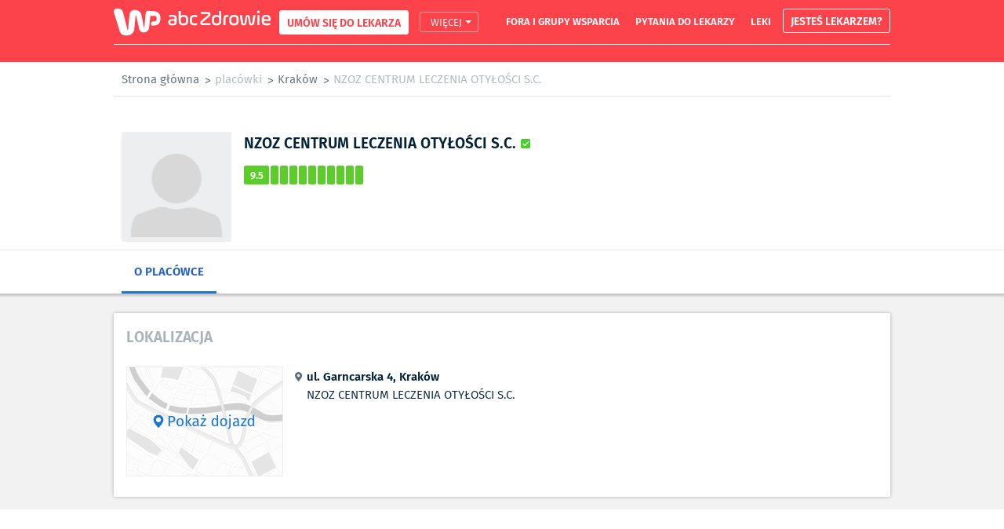

--- FILE ---
content_type: text/html; charset=utf-8
request_url: https://ranking.abczdrowie.pl/f/nzoz-centrum-leczenia-otylosci-s-c-krakow-ul-garncarska-14451
body_size: 8031
content:
<!DOCTYPE html><html lang="pl"><head>
    <title data-react-helmet="true">Znajdź dobrego lekarza - sprawdź opinie - umów wizytę na abczdrowie.pl</title>
    <meta data-react-helmet="true" charset="utf-8"/><meta data-react-helmet="true" name="description" content="Najlepsi lekarze w zasięgu ręki. Nie czekaj w długiej kolejce do lekarza. Umów wizytę przez internet u zaufanego lekarza."/>
    <link data-react-helmet="true" rel="canonical" href="https://ranking.abczdrowie.pl"/>
    
    <style data-styled-components="gGRFJd gedVay eFxynJ bTNjtz dmuhZg dKuJW jJOVIt lergRr folCDR bcaeZL izxqXT gKVefB koceUq cLNcRQ hFYoNH hafDvz doxiYi djMktc cJefhM imIlRA bHXqKI bWNxTc gPDsGh HRYNU clZfqe cpSwXz izILDO hCPFOP jAvOzc dlDgfH gxvoZP kKSdUr cOdltV iLSZZd fDKtzt efZsDb cSpeKO ksfsEU eDZWnA">
/* sc-component-id: s1pkhia3-0 */
.jAvOzc{background-color:inherit;margin:0 auto;width:1220px;padding-right:10px;padding-left:10px;} @media (max-width:1600px){.jAvOzc{width:990px;}}
/* sc-component-id: s1pkhia3-1 */
.hCPFOP{margin:20px auto;width:100%;}
/* sc-component-id: s1pkhia3-4 */
.izILDO{-webkit-flex:1 1 auto;-ms-flex:1 1 auto;flex:1 1 auto;position:relative;}
/* sc-component-id: s1pkhia3-5 */
.gedVay{display:-webkit-box;display:-webkit-flex;display:-ms-flexbox;display:flex;-webkit-flex-direction:column;-ms-flex-direction:column;flex-direction:column;height:100%;min-height:100vh;display:-webkit-box;display:-webkit-flex;display:-ms-flexbox;display:flex;width:100%;overflow:hidden;}
/* sc-component-id: pfl80u-0 */
.koceUq{display:-webkit-box;display:-webkit-flex;display:-ms-flexbox;display:flex;-webkit-align-items:baseline;-webkit-box-align:baseline;-ms-flex-align:baseline;align-items:baseline;}
/* sc-component-id: s14ggd67-0 */
.hFYoNH{margin:0;padding:0;display:-webkit-box;display:-webkit-flex;display:-ms-flexbox;display:flex;list-style:none;}
/* sc-component-id: s12f2kh4-0 */
.doxiYi{margin:0;padding:0;}
/* sc-component-id: c01egu-0 */
.gKVefB{-webkit-flex:1 1 auto;-ms-flex:1 1 auto;flex:1 1 auto;height:100%;-webkit-box-pack:end;-webkit-justify-content:flex-end;-ms-flex-pack:end;justify-content:flex-end;padding-left:5px;position:relative;}
/* sc-component-id: c01egu-1 */
.cLNcRQ{-webkit-box-pack:end;-webkit-justify-content:flex-end;-ms-flex-pack:end;justify-content:flex-end;height:100%;margin:0;padding:0;position:relative;}
/* sc-component-id: c01egu-2 */
.hafDvz{-webkit-align-items:center;-webkit-box-align:center;-ms-flex-align:center;align-items:center;display:-webkit-box;display:-webkit-flex;display:-ms-flexbox;display:flex;height:100%;-webkit-box-pack:center;-webkit-justify-content:center;-ms-flex-pack:center;justify-content:center;list-style:none;padding:0 15px;} .hafDvz:last-child{padding-right:0;} @media (max-width:1600px){.hafDvz{padding:0 10px;}}
/* sc-component-id: c01egu-3 */
.djMktc{color:#fff;font-weight:700;font-size:13px;margin-bottom:2px;text-transform:uppercase;white-space:nowrap;-webkit-transition:color .3s ease;transition:color .3s ease;} .djMktc:hover{color:#042337;}
/* sc-component-id: s1k8v030-0 */
.izxqXT{border-radius:2px;border:1px solid #fba4a4;color:#fff;cursor:pointer;font-size:13px;font-weight:400;height:26px;left:-1px;line-height:26px;margin-left:15px;position:relative;text-align:center;text-transform:uppercase;width:75px;} .izxqXT:after{border-color:#fff transparent transparent transparent;border-style:solid;border-width:4px 4px 0 4px;content:'';display:inline-block;height:0;left:4px;margin:0 0 1px 0;position:relative;top:-1px;vertical-align:middle;width:0;} .izxqXT:hover{background-color:#fff;color:#fc434b;} .izxqXT:hover:after{border-color:#fc434b transparent transparent transparent;}
/* sc-component-id: f04myk-0 */
.bWNxTc{color:#042337;}
/* sc-component-id: s1o1o96t-0 */
.gPDsGh{background-color:#fff;box-shadow:0 -2px 6px 0 rgba(0,0,0,0.13),0 3px 6px 0 rgba(0,0,0,0.23);-webkit-flex-direction:column;-ms-flex-direction:column;flex-direction:column;opacity:0;position:absolute;right:0;top:100%;visibility:hidden;z-index:10000;-webkit-transition:opacity .3s ease;transition:opacity .3s ease;}
/* sc-component-id: s1o1o96t-1 */
.imIlRA{position:relative;} .imIlRA:hover .s1o1o96t-0{opacity:1;visibility:visible;}
/* sc-component-id: s1o1o96t-2 */
.bHXqKI{-webkit-align-items:center;-webkit-box-align:center;-ms-flex-align:center;align-items:center;border:1px solid #fff;border-radius:3px;color:#fff;cursor:pointer;display:-webkit-box;display:-webkit-flex;display:-ms-flexbox;display:flex;font-size:14px;font-weight:700;-webkit-box-pack:center;-webkit-justify-content:center;-ms-flex-pack:center;justify-content:center;line-height:normal;padding:4px 9px;} .bHXqKI:hover{background-color:#fff;color:#fc434b;}
/* sc-component-id: s1o1o96t-3 */
.HRYNU{white-space:nowrap;}
/* sc-component-id: s1o1o96t-4 */
.clZfqe{color:#042337;display:block;font-size:14px;font-weight:700;line-height:normal;padding:10px;-webkit-transition:background-color .3s ease;transition:background-color .3s ease;} .clZfqe:hover{background-color:#eceef0;}
/* sc-component-id: s1rkq35w-0 */
.folCDR{-webkit-flex:1 1 auto;-ms-flex:1 1 auto;flex:1 1 auto;display:-webkit-box;display:-webkit-flex;display:-ms-flexbox;display:flex;-webkit-box-pack:justify;-webkit-justify-content:space-between;-ms-flex-pack:justify;justify-content:space-between;-webkit-align-items:center;-webkit-box-align:center;-ms-flex-align:center;align-items:center;}
/* sc-component-id: s1rkq35w-1 */
.cJefhM{margin-left:15px;padding-bottom:4px;}
/* sc-component-id: s1rkq35w-2 */
.bcaeZL{-webkit-align-items:center;-webkit-box-align:center;-ms-flex-align:center;align-items:center;background-color:#fff;border:1px solid #fff;border-radius:3px;color:#fc434b;cursor:pointer;display:-webkit-box;display:-webkit-flex;display:-ms-flexbox;display:flex;font-size:14px;font-weight:700;-webkit-box-pack:center;-webkit-justify-content:center;-ms-flex-pack:center;justify-content:center;line-height:normal;padding:4px 9px;} .bcaeZL:hover{background:none;color:#fff;}
/* sc-component-id: s19g71jw-0 */
.bTNjtz{margin:0 auto;width:1220px;} @media (max-width:1600px){.bTNjtz{width:990px;}} @media print{.bTNjtz{display:none;}}
/* sc-component-id: s19g71jw-1 */
.dmuhZg{background-color:#fc434b;z-index:90;}
/* sc-component-id: s19g71jw-2 */
.dKuJW{box-shadow:0 1px 0 0 #fff;height:100%;margin:0 auto;position:relative;display:-webkit-box;display:-webkit-flex;display:-ms-flexbox;display:flex;width:1220px;} @media (max-width:1600px){.dKuJW{width:990px;}}
/* sc-component-id: s19g71jw-3 */
.jJOVIt{height:56px;width:200px;margin-right:11px;overflow:hidden;-webkit-flex:0 0 auto;-ms-flex:0 0 auto;flex:0 0 auto;cursor:pointer;} .jJOVIt a{display:block;width:100%;height:100%;}
/* sc-component-id: s19g71jw-4 */
.lergRr{height:56px;width:100%;}
/* sc-component-id: s19g71jw-5 */
.cpSwXz{height:56px;background-color:#fc434b;}
/* sc-component-id: s19g71jw-6 */
.eFxynJ{position:fixed;display:block;top:0px;left:0;right:0;background-color:#fc434b;z-index:89;}
/* sc-component-id: sc-keyframes-gGRFJd */
@-webkit-keyframes gGRFJd{0%{-webkit-transform:translateY(0%);-ms-transform:translateY(0%);transform:translateY(0%);}50%{-webkit-transform:translateY(-25%);-ms-transform:translateY(-25%);transform:translateY(-25%);}100%{-webkit-transform:translateY(0%);-ms-transform:translateY(0%);transform:translateY(0%);}} @keyframes gGRFJd{0%{-webkit-transform:translateY(0%);-ms-transform:translateY(0%);transform:translateY(0%);}50%{-webkit-transform:translateY(-25%);-ms-transform:translateY(-25%);transform:translateY(-25%);}100%{-webkit-transform:translateY(0%);-ms-transform:translateY(0%);transform:translateY(0%);}}
/* sc-component-id: bfmuli-0 */
.cSpeKO{display:inline-block;background-color:#fc434b;border-radius:48px;border:2px solid #fc434b;color:#fff;cursor:pointer;font-size:15px;outline:none;padding:0 10px;text-transform:uppercase;position:relative;-webkit-text-decoration:none;text-decoration:none;text-align:center;-webkit-transition:all .1s linear;transition:all .1s linear;} .cSpeKO:hover,.cSpeKO:focus{background-color:#fff;color:#fc434b;}
/* sc-component-id: el4r3h-0 */
.dlDgfH{background-color:#fff;margin:0 auto;width:1220px;padding-right:10px;padding-left:10px;} @media (max-width:1600px){.dlDgfH{width:990px;}}
/* sc-component-id: el4r3h-1 */
.gxvoZP{border-bottom:1px solid #aab2b8;padding:30px 0 13px;margin-bottom:40px;} @media (max-width:1600px){.gxvoZP{margin-bottom:29px;}}
/* sc-component-id: el4r3h-2 */
.cOdltV{float:left;padding:0 46px 22px 0;}
/* sc-component-id: el4r3h-3 */
.kKSdUr{width:379px;} @media (max-width:1600px){.kKSdUr{width:280px;}} .kKSdUr > ul{margin:0;padding:0;} .kKSdUr > ul > li{list-style:none;padding-bottom:1px;} .kKSdUr > ul > li > a{display:inline-block;color:#003659;font-size:17px;font-weight:400;line-height:1.4;-webkit-transition:color .3s ease;transition:color .3s ease;} .kKSdUr > ul > li > a:first-letter{text-transform:uppercase;} .kKSdUr > ul > li > a:hover{color:#fc434b;}
/* sc-component-id: el4r3h-4 */
.iLSZZd{background-color:#fef2f2;float:right;margin-bottom:20px;padding:17px 10px 10px 17px;width:720px;} @media (max-width:1600px){.iLSZZd{width:580px;}}
/* sc-component-id: el4r3h-5 */
.fDKtzt{color:#003659;font-size:17px;font-weight:700;line-height:1.4;margin:0;text-align:center;} @media (max-width:1600px){.fDKtzt{margin-bottom:9px;}}
/* sc-component-id: el4r3h-6 */
.ksfsEU{cursor:pointer;font-size:10px;line-height:13px;margin:0;} .ksfsEU > span{color:#1976d2;padding-left:4px;}
/* sc-component-id: el4r3h-9 */
.eDZWnA{clear:both;margin-bottom:15px;} .eDZWnA > a{color:#444444;font-size:13px;font-weight:400;line-height:1.2;}
/* sc-component-id: el4r3h-10 */
.efZsDb{display:block;height:43px;line-height:39px;margin:15px auto;width:175px;}</style>
    <link rel="shortcut icon" type="image/png" href="/static/favicon.ico"><script>window.WP=[],window.dataLayer=[];var wp_sn="ranking_abczdrowie",wp_fb_id="933316406876601",wp_dot_addparams={csystem:"ranking_abczdrowie",ctype:window.ctype||"index"}</script><script async crossorigin nomodule defer="defer" src="https://std.wpcdn.pl/wpjslib/wpjslib-sgap.js" id="wpjslib"></script><script async crossorigin type="module" src="https://std.wpcdn.pl/wpjslib6/wpjslib-sgap.js" id="wpjslib6"></script><link rel="stylesheet" href="https://js.api.here.com/v3/3.0/mapsjs-ui.css?dp-version=1533195059"><script src="https://js.api.here.com/v3/3.0/mapsjs-core.js"></script><script src="https://js.api.here.com/v3/3.0/mapsjs-service.js"></script><script src="https://js.api.here.com/v3/3.0/mapsjs-ui.js"></script><script src="https://js.api.here.com/v3/3.0/mapsjs-mapevents.js"></script><link rel="manifest" href="https://wpcdn.pl/ranking-abczdrowie/manifest.84c844178e5ab114dc0b8f8d4631d718.json"><link rel="apple-touch-icon" sizes="57x57" href="https://wpcdn.pl/ranking-abczdrowie/icons-11303b5e552438fec49b0921ba312fc6/apple-touch-icon-57x57.png"><link rel="apple-touch-icon" sizes="60x60" href="https://wpcdn.pl/ranking-abczdrowie/icons-11303b5e552438fec49b0921ba312fc6/apple-touch-icon-60x60.png"><link rel="apple-touch-icon" sizes="72x72" href="https://wpcdn.pl/ranking-abczdrowie/icons-11303b5e552438fec49b0921ba312fc6/apple-touch-icon-72x72.png"><link rel="apple-touch-icon" sizes="76x76" href="https://wpcdn.pl/ranking-abczdrowie/icons-11303b5e552438fec49b0921ba312fc6/apple-touch-icon-76x76.png"><link rel="apple-touch-icon" sizes="114x114" href="https://wpcdn.pl/ranking-abczdrowie/icons-11303b5e552438fec49b0921ba312fc6/apple-touch-icon-114x114.png"><link rel="apple-touch-icon" sizes="120x120" href="https://wpcdn.pl/ranking-abczdrowie/icons-11303b5e552438fec49b0921ba312fc6/apple-touch-icon-120x120.png"><link rel="apple-touch-icon" sizes="144x144" href="https://wpcdn.pl/ranking-abczdrowie/icons-11303b5e552438fec49b0921ba312fc6/apple-touch-icon-144x144.png"><link rel="apple-touch-icon" sizes="152x152" href="https://wpcdn.pl/ranking-abczdrowie/icons-11303b5e552438fec49b0921ba312fc6/apple-touch-icon-152x152.png"><link rel="apple-touch-icon" sizes="180x180" href="https://wpcdn.pl/ranking-abczdrowie/icons-11303b5e552438fec49b0921ba312fc6/apple-touch-icon-180x180.png"><meta name="apple-mobile-web-app-capable" content="yes"><meta name="apple-mobile-web-app-status-bar-style" content="black-translucent"><meta name="apple-mobile-web-app-title" content="ranking-front"><meta name="mobile-web-app-capable" content="yes"><meta name="theme-color" content="#fff"><meta name="application-name" content="ranking-front"><link rel="icon" type="image/png" sizes="32x32" href="https://wpcdn.pl/ranking-abczdrowie/icons-11303b5e552438fec49b0921ba312fc6/favicon-32x32.png"><link rel="icon" type="image/png" sizes="16x16" href="https://wpcdn.pl/ranking-abczdrowie/icons-11303b5e552438fec49b0921ba312fc6/favicon-16x16.png"><link rel="shortcut icon" href="https://wpcdn.pl/ranking-abczdrowie/icons-11303b5e552438fec49b0921ba312fc6/favicon.ico"><link rel="apple-touch-startup-image" media="(device-width: 320px) and (device-height: 480px) and (-webkit-device-pixel-ratio: 1)" href="https://wpcdn.pl/ranking-abczdrowie/icons-11303b5e552438fec49b0921ba312fc6/apple-touch-startup-image-320x460.png"><link rel="apple-touch-startup-image" media="(device-width: 320px) and (device-height: 480px) and (-webkit-device-pixel-ratio: 2)" href="https://wpcdn.pl/ranking-abczdrowie/icons-11303b5e552438fec49b0921ba312fc6/apple-touch-startup-image-640x920.png"><link rel="apple-touch-startup-image" media="(device-width: 320px) and (device-height: 568px) and (-webkit-device-pixel-ratio: 2)" href="https://wpcdn.pl/ranking-abczdrowie/icons-11303b5e552438fec49b0921ba312fc6/apple-touch-startup-image-640x1096.png"><link rel="apple-touch-startup-image" media="(device-width: 375px) and (device-height: 667px) and (-webkit-device-pixel-ratio: 2)" href="https://wpcdn.pl/ranking-abczdrowie/icons-11303b5e552438fec49b0921ba312fc6/apple-touch-startup-image-750x1294.png"><link rel="apple-touch-startup-image" media="(device-width: 414px) and (device-height: 736px) and (orientation: landscape) and (-webkit-device-pixel-ratio: 3)" href="https://wpcdn.pl/ranking-abczdrowie/icons-11303b5e552438fec49b0921ba312fc6/apple-touch-startup-image-1182x2208.png"><link rel="apple-touch-startup-image" media="(device-width: 414px) and (device-height: 736px) and (orientation: portrait) and (-webkit-device-pixel-ratio: 3)" href="https://wpcdn.pl/ranking-abczdrowie/icons-11303b5e552438fec49b0921ba312fc6/apple-touch-startup-image-1242x2148.png"><link rel="apple-touch-startup-image" media="(device-width: 768px) and (device-height: 1024px) and (orientation: landscape) and (-webkit-device-pixel-ratio: 1)" href="https://wpcdn.pl/ranking-abczdrowie/icons-11303b5e552438fec49b0921ba312fc6/apple-touch-startup-image-748x1024.png"><link rel="apple-touch-startup-image" media="(device-width: 768px) and (device-height: 1024px) and (orientation: portrait) and (-webkit-device-pixel-ratio: 1)" href="https://wpcdn.pl/ranking-abczdrowie/icons-11303b5e552438fec49b0921ba312fc6/apple-touch-startup-image-768x1004.png"><link rel="apple-touch-startup-image" media="(device-width: 768px) and (device-height: 1024px) and (orientation: landscape) and (-webkit-device-pixel-ratio: 2)" href="https://wpcdn.pl/ranking-abczdrowie/icons-11303b5e552438fec49b0921ba312fc6/apple-touch-startup-image-1496x2048.png"><link rel="apple-touch-startup-image" media="(device-width: 768px) and (device-height: 1024px) and (orientation: portrait) and (-webkit-device-pixel-ratio: 2)" href="https://wpcdn.pl/ranking-abczdrowie/icons-11303b5e552438fec49b0921ba312fc6/apple-touch-startup-image-1536x2008.png"><style>
  @font-face {
    font-family: 'FiraSans';
    font-weight: 700;
    font-style: normal;
    src:
      url(https://fonts.wpcdn.pl/fira-sans/woff2/FiraSans-SemiBold.woff2) format('woff2'),
      url(https://fonts.wpcdn.pl/fira-sans/woff/FiraSans-SemiBold.woff) format('woff'),
      url(https://fonts.wpcdn.pl/fira-sans/eot/FiraSans-SemiBold.eot) format('embedded-opentype'),
      url(https://fonts.wpcdn.pl/fira-sans/ttf/FiraSans-SemiBold.ttf) format('truetype');
 }

 @font-face {
    font-family: 'FiraSans';
    font-weight: 400;
    font-style: normal;
    src:
      url(https://fonts.wpcdn.pl/fira-sans/woff2/FiraSans-Book.woff2) format('woff2'),
      url(https://fonts.wpcdn.pl/fira-sans/woff/FiraSans-Book.woff) format('woff'),
      url(https://fonts.wpcdn.pl/fira-sans/eot/FiraSans-Book.eot) format('embedded-opentype'),
      url(https://fonts.wpcdn.pl/fira-sans/ttf/FiraSans-Book.ttf) format('truetype');
 }

 @font-face {
    font-family: 'FiraSans';
    font-weight: 300;
    font-style: normal;
    src: url(https://fonts.wpcdn.pl/fira-sans/ttf/FiraSans-Light.ttf) format('truetype');
 }

 html {
  max-width: 100%;
  min-width: 990px;
  -webkit-font-smoothing: antialiased;
  -moz-osx-font-smoothing: grayscale;
  -webkit-text-size-adjust: 100%;
 }

 body {
  -webkit-font-smoothing: antialiased;
  -moz-osx-font-smoothing: grayscale;
  -webkit-text-size-adjust: 100%;
  height: 100%;
  margin: 0;
  font-family: 'FiraSans', sans-serif;
  width: 100%;
  min-width: 990px;
 }

  a {
    text-decoration: none;
  }

  button, input, textarea, select {
    font-family: inherit;
  }

  *,
  *::before,
  *::after {
    box-sizing: border-box;
  }
    .slick-active {
      z-index: 999;
    }
    .slick-list, .slick-slider, .slick-track {
        display: block;
    }
    .slick-slider {
        box-sizing: border-box;
        -webkit-user-select: none;
        -moz-user-select: none;
        -ms-user-select: none;
        user-select: none;
        -webkit-touch-callout: none;
        -khtml-user-select: none;
        -ms-touch-action: pan-y;
        touch-action: pan-y;
        -webkit-tap-highlight-color: transparent;
    }
    .slick-slide
    {
        display: none;
        float: left;

        height: 100%;
        min-height: 1px;
    }
    [dir='rtl'] .slick-slide
    {
        float: right;
    }
    .slick-slide img
    {
        display: block;
    }
    .slick-slide.slick-loading img
    {
        display: none;
    }
    .slick-slide.dragging img
    {
        pointer-events: none;
    }
    .slick-initialized .slick-slide
    {
        display: block;
    }
    .slick-loading .slick-slide
    {
        visibility: hidden;
    }
    /* Dots */
    .slick-dotted.slick-slider
    {
        margin-bottom: 30px;
    }

    .slick-dots
    {
        position: absolute;
        bottom: -25px;

        display: block;

        width: 100%;
        padding: 0;
        margin: 0;

        list-style: none;

        text-align: center;
    }
    .slick-dots li
    {
        position: relative;

        display: inline-block;

        width: 20px;
        height: 20px;
        margin: 0 5px;
        padding: 0;

        cursor: pointer;
    }
    .slick-dots li button
    {
        font-size: 0;
        line-height: 0;

        display: block;

        width: 20px;
        height: 20px;
        padding: 5px;

        cursor: pointer;

        color: transparent;
        border: 0;
        outline: none;
        background: transparent;
    }
    .slick-dots li button:hover,
    .slick-dots li button:focus
    {
        outline: none;
    }
    .slick-dots li button:hover:before,
    .slick-dots li button:focus:before
    {
        opacity: 1;
    }
    .slick-dots li button:before
    {
        font-family: 'slick';
        font-size: 6px;
        line-height: 20px;

        position: absolute;
        top: 0;
        left: 0;

        width: 20px;
        height: 20px;

        content: '•';
        text-align: center;

        opacity: .25;
        color: black;

        -webkit-font-smoothing: antialiased;
        -moz-osx-font-smoothing: grayscale;
    }
    .slick-dots li.slick-active button:before
    {
        opacity: .75;
        color: black;
    }
</style></head><body><script>window.WP.push(function(){WP.gaf.registerCommercialBreak(2)})</script>true<svg xmlns="http://www.w3.org/2000/svg" xmlns:xlink="http://www.w3.org/1999/xlink" style="position: absolute; width: 0; height: 0" id="__SVG_SPRITE_NODE__"><symbol viewBox="0 0 728.67 126.76" id="logo"><path d="M170.03 35.08c-.25 2.26-.49 4.39-.72 6.53q-.52 4.94-1 9.89l-1.5 14.57c-.61 5.78-1.24 11.56-1.85 17.34a83.85 83.85 0 0 1-1.08 8.38 24.73 24.73 0 0 1-6.93 13 26.11 26.11 0 0 1-11 6.22 26.87 26.87 0 0 1-9.4 1.06 18.48 18.48 0 0 1-14.85-8.39 23.91 23.91 0 0 1-3.41-8c-1.39-5.74-2.7-11.49-4-17.24s-2.61-11.52-3.9-17.28l-4.28-19.06q-.72-3.23-1.45-6.47a5.19 5.19 0 0 0-.19-.67 1.45 1.45 0 0 0-1.64-1.12c-.73.08-1.16.52-1.29 1.42s-.2 1.67-.28 2.51l-1.58 15.71c-.45 4.57-.88 9.15-1.33 13.72q-.83 8.42-1.69 16.84c-.42 4.22-.8 8.45-1.27 12.67a34.92 34.92 0 0 1-3.11 11.57 29.41 29.41 0 0 1-11.45 12.27 41.84 41.84 0 0 1-16.56 5.71 45.71 45.71 0 0 1-10.27.36 31.5 31.5 0 0 1-17-6.31 25.65 25.65 0 0 1-7.58-9.75 78.86 78.86 0 0 1-3.73-10.6c-.86-2.9-1.77-5.78-2.66-8.67q-1.57-5.13-3.15-10.26c-.93-3.06-1.85-6.13-2.78-9.18q-1.67-5.47-3.35-10.93t-3.42-11.1c-1.29-4.22-2.57-8.46-3.88-12.68-1.12-3.61-2.3-7.2-3.41-10.81-.93-3-1.86-6.06-2.65-9.13a11.94 11.94 0 0 1 .14-6.55 12.61 12.61 0 0 1 5.18-6.81A22.4 22.4 0 0 1 22.44.33a27.79 27.79 0 0 1 13.71 6.26 19.68 19.68 0 0 1 6.56 10.57c.81 3.18 1.67 6.35 2.52 9.53q1.79 6.75 3.58 13.49c1.19 4.56 2.4 9.08 3.52 13.67 1.42 5.58 2.81 11.17 4.2 16.76 1 4 2 8.07 3 12.12s1.83 7.94 2.73 11.9c.28 1.22.53 2.45.84 3.66a1.77 1.77 0 0 0 2.2 1.48 1.5 1.5 0 0 0 1.45-1.56c.15-1.42.26-2.84.4-4.26l1.12-11.9q.67-7.25 1.33-14.51l1.68-18.33c.43-4.75.84-9.5 1.3-14.25a50.7 50.7 0 0 1 1.9-10.7 25.78 25.78 0 0 1 4.48-8.52 20.63 20.63 0 0 1 10.95-7.09 33.19 33.19 0 0 1 24 2.35 26.4 26.4 0 0 1 11.82 12.19 42.4 42.4 0 0 1 3.6 10.89q2.54 12.61 5 25.23 2.74 13.82 5.44 27.64c.12.63.23 1.26.39 1.88a1.39 1.39 0 0 0 1.58 1c.45-.06.76-.41.85-1.08s.18-1.56.24-2.34c.33-4.41.64-8.82 1-13.23q.53-6.92 1.11-13.83.47-5.52 1-11c.42-4.4.88-8.8 1.32-13.19q.61-6.21 1.21-12.42a19 19 0 0 1 1-4.69 10.48 10.48 0 0 1 11.06-6.73c2 .21 4 .35 6 .51l6.17.5 7.91.62c2.75.23 5.51.45 8.26.71a48.84 48.84 0 0 1 5.19.61c9.76 2 16.5 7.66 20.21 16.89a38.6 38.6 0 0 1 2.21 8.66 51 51 0 0 1 .32 10.27 42.82 42.82 0 0 1-2.53 13c-2.89 7.72-8.39 12.6-16.14 15.09a33.56 33.56 0 0 1-6 1.18c-3.14.41-6.29.78-9.44 1.17l-2.43.29a4.77 4.77 0 0 1-4.3-1.65 9.29 9.29 0 0 1-2.09-4.08 13.73 13.73 0 0 1 1-9.84 13.52 13.52 0 0 1 1.54-2.31 5.8 5.8 0 0 1 4.27-2.26c2.61-.16 5.23-.3 7.84-.49 1.54-.11 3.08-.24 4.59-.49 7.84-1.3 9.34-23.43-1-24.21-1.38-.15-2.79-.15-4.18-.17l-16.85-.27h-1m122.25 29.21c0 10.43-6.16 15.17-20.19 15.17-12.33 0-19.25-4.55-19.25-14.6 0-10.62 7.49-14.32 19.34-14.32h10.43v-4.69c0-5.88-4.46-7.21-11.19-7.21-5.59 0-10.43.66-13.46 1.8v-8.52a41.9 41.9 0 0 1 12.93-1.63c12.8 0 21.43 3.7 21.43 15.55zm-9.67-6.35h-10.39c-6.45 0-9.58 1.9-9.58 6.73 0 5.59 4.46 6.54 9.29 6.54 6.16 0 10.71-.95 10.71-7.39zm19.28-45.93h9.67v24.46c2.37-3.79 6.64-6.16 13.94-6.16 13.65 0 19.72 7.68 19.72 20.67v8.15c0 13.84-7.21 20.29-21.71 20.29-13.18 0-21.62-6.45-21.62-20.29zm33.56 38.78c0-7.4-2.09-11.38-11.85-11.38s-12 4-12 11.38v8.15c0 7.4 2.28 11.28 12 11.28s11.85-3.89 11.85-11.28zm18.1-.58c0-11.92 6.92-19.92 21.9-19.92a27 27 0 0 1 11.19 2.28v9.2a26.72 26.72 0 0 0-11-2.37c-9.29.01-12.36 3.23-12.36 10.89v8.91c0 8.34 3.89 11 13 11a31.27 31.27 0 0 0 11.19-2.09v9.1a32.72 32.72 0 0 1-11.66 2.18c-15.36 0-22.28-6.73-22.28-19.91zm51.03-33.46h31.48c9.57 0 13.08 3.7 13.08 10.52 0 4.55-1.23 8.06-6.73 12.61l-28 23.13c-2.46 2-2.84 3-2.84 4.08 0 1.33.95 1.9 3.51 1.9h34.23v9.39h-34.03c-10.81 0-13.27-4.08-13.27-9.86 0-4.93 1.23-8.34 6.73-12.89l28.26-23.34c2-1.61 2.37-2.56 2.37-3.7 0-1.61-.95-2.46-3.89-2.46h-30.9zm94.9 42.38c0 13.84-8.34 20.29-21.62 20.29-14.41 0-21.71-6.45-21.71-20.29v-8.16c0-13 6.07-20.67 19.82-20.67 7.21 0 11.47 2.37 13.84 6.16V11.98h9.67zm-33.56-.19c0 7.4 2 11.28 11.85 11.28s12-3.89 12-11.28v-8.16c0-7.4-2.27-11.38-12-11.38s-11.85 4-11.85 11.38zm53.27 19.43h-9.77V47.06c0-10.62 5.69-16.78 17.92-16.78a24.51 24.51 0 0 1 5.88.66v9.32a17.94 17.94 0 0 0-5.88-.85c-6.64 0-8.15 2.94-8.15 8.34zm17.73-19.43v-8.16c0-13 6.92-20.48 21.81-20.48 15.36 0 21.62 7.21 21.62 20.48v8.15c0 12.89-6.83 20.48-21.62 20.48-15.45.01-21.81-7.2-21.81-20.47zm33.66-8.15c0-7.4-2.18-11.38-11.85-11.38s-12 4-12 11.38v8.15c0 7.4 2.27 11.28 12 11.28s11.85-3.93 11.85-11.28zm30.05 15.5c.57 3.7 1.52 4.64 3.79 4.64s3.22-.95 3.79-4.64l3.7-25.69c.95-6.64 3.41-9.29 10-9.29 6.16 0 9.1 2.09 10.14 9.29l3.7 25.69c.57 3.7 1.52 4.64 3.79 4.64s3.22-.95 3.79-4.64l5-35h10l-5.31 35.46c-1.23 8.06-3.89 12.61-13.46 12.61-8.53 0-11-4.55-12.14-12.61l-3.13-23.13c-.47-3.22-.85-4-2.37-4s-1.8.76-2.27 4l-3.22 23.13c-1.14 8.06-3.51 12.61-12 12.61-9.58 0-12.23-4.36-13.46-12.61l-5.31-35.46h10zm71.65-55.42a6 6 0 0 1 6 6 6 6 0 0 1-6 6 6 6 0 1 1 0-11.95zm-4.93 20.48h9.77v47h-9.77zm60.31 27.11h-30.38v2.09c0 6.92 4 9.67 13.56 9.67 5.5 0 12.7-1.23 16.21-2.75v9.2c-4.36 1.8-10.71 2.75-16.21 2.75-15.74 0-23.32-5.78-23.32-20.29v-8.25c0-11.85 5.21-20.57 21-20.57 13.08 0 20.1 6.64 20.1 19.63a35 35 0 0 1-.96 8.52zm-30.43-8h22.18V48.1c0-6.45-4.08-9.39-11.19-9.39s-11 2.94-11 9.39z" /></symbol></svg><div id="app"><div data-reactroot=""><div class="s1pkhia3-5 gedVay"><div style="width:100%"></div><div style="width:100%"></div><div style="width:100%"></div><div class="s19g71jw-6 eFxynJ"><header class="s19g71jw-0 bTNjtz"><div class="s19g71jw-1 dmuhZg"><nav class="s19g71jw-2 dKuJW"><div class="s19g71jw-3 jJOVIt"><a href="/"><svg viewBox="0 0 728.67 126.76" class="s19g71jw-4 lergRr" fill="#fff"><use xlink:href="#logo"></use></svg></a></div><div class="s1rkq35w-0 folCDR"><a class="s1rkq35w-2 bcaeZL" href="https://znajdzlekarza.abczdrowie.pl" title="WP ZnajdźLekarza" target="_blank">UMÓW SIĘ DO LEKARZA</a><div class="s1k8v030-0 izxqXT">Więcej</div><div class="c01egu-0 gKVefB pfl80u-0 koceUq"><ul class="c01egu-1 cLNcRQ s14ggd67-0 hFYoNH"><li class="c01egu-2 hafDvz s12f2kh4-0 doxiYi"><a class="c01egu-3 djMktc" href="https://forum.abczdrowie.pl/" title="" target="_blank">fora i grupy wsparcia</a></li><li class="c01egu-2 hafDvz s12f2kh4-0 doxiYi"><a class="c01egu-3 djMktc" href="https://portal.abczdrowie.pl/pytania-do-specjalistow" title="" target="_blank">pytania do lekarzy</a></li><li class="c01egu-2 hafDvz s12f2kh4-0 doxiYi"><a class="c01egu-3 djMktc" href="https://leki.abczdrowie.pl/" title="" target="_blank">leki</a></li></ul></div><div class="s1rkq35w-1 cJefhM s1o1o96t-1 imIlRA pfl80u-0 koceUq"><span class="s1o1o96t-2 bHXqKI f04myk-0 bWNxTc">JESTEŚ LEKARZEM?</span><ul class="s1o1o96t-0 gPDsGh s14ggd67-0 hFYoNH"><li class="s1o1o96t-3 HRYNU s12f2kh4-0 doxiYi"><a class="s1o1o96t-4 clZfqe" href="https://portal.abczdrowie.pl/pytania-do-specjalistow#login" target="_blank">ZALOGUJ SIĘ</a></li><li class="s1o1o96t-3 HRYNU s12f2kh4-0 doxiYi"><a class="s1o1o96t-4 clZfqe" href="https://ranking.abczdrowie.pl/register/details" target="_blank">ZAŁÓŻ PROFIL</a></li><li class="s1o1o96t-3 HRYNU s12f2kh4-0 doxiYi"><a class="s1o1o96t-4 clZfqe" href="https://rejestracja-placowki.abczdrowie.pl/" target="_blank">DODAJ KALENDARZ DO SWOJEGO PROFILU</a></li><li class="s1o1o96t-3 HRYNU s12f2kh4-0 doxiYi"><a class="s1o1o96t-4 clZfqe" href="https://kalendarz.abczdrowie.pl/" target="_blank">ZAKTUALIZUJ SWÓJ KALENDARZ</a></li></ul></div></div></nav></div></header></div><div class="s19g71jw-5 cpSwXz"></div><main class="s1pkhia3-4 izILDO"><div style="display:flex;flex-direction:column;align-items:center;margin:40px 0;align-self:center"><img width="50" height="50" src="/static/93933526a61faa14e4c2ee170d093888.gif" alt="loader"/></div></main><section class="s1pkhia3-1 hCPFOP s1pkhia3-0 jAvOzc"><div style="width:100%"></div></section><footer class="el4r3h-0 dlDgfH"><div class="el4r3h-1 gxvoZP"><svg viewBox="0 0 728.67 126.76" width="230" height="47"><use xlink:href="#logo-colorful"></use></svg></div><div class="el4r3h-3 kKSdUr el4r3h-2 cOdltV"><ul><li><a href="https://portal.abczdrowie.pl/strona/regulamin-serwisu" title="" class="">regulamin serwisu</a></li><li><a href="https://portal.abczdrowie.pl/strona/regulamin-forum" title="" class="">regulamin forum</a></li><li><a href="https://holding.wp.pl/poufnosc" title="" class="">polityka prywatności</a></li><li><a href="#" title="" class="manageGdprButton">ustawienia prywatności</a></li><li><a href="https://portal.abczdrowie.pl/strona/kontakt-z-nami" title="" class="">kontakt</a></li><li><a href="https://portal.abczdrowie.pl/wiki" title="" class="">mapa witryny</a></li><li><a href="https://portal.abczdrowie.pl/strona/partnerzy" title="" class="">partnerzy</a></li><li><a href="http://reklama.wp.pl" title="" class="">reklama</a></li><li><a href="https://portal.abczdrowie.pl/strona/wp-abczdrowie-misja-redakcja-eksperci-wspolprace-patronaty" title="" class="">o nas</a></li></ul></div><div class="el4r3h-4 iLSZZd el4r3h-2 cOdltV"><p class="el4r3h-5 fDKtzt">Jesteś lekarzem, psychologiem lub innym specjalistą?</p><a class="el4r3h-10 efZsDb bfmuli-0 cSpeKO" href="/register/details" title="" tabindex="0">DOŁĄCZ DO NAS</a><p class="el4r3h-6 ksfsEU">Administratorem udostępnionych danych osobowych jest Wirtualna Polska Media S.A. z siedzibą w Warszawie (dalej „WPM&quot;). Podstawą prawną przetwarzania jest prawnie uzasadniony interes administratora jakim jest m.in. świadczenie usług społeczeństwa informacyjnego (art. 4 pkt 25 RODO) obejmujące udostępnienie użytkownikom możliwości łatwego dotarcia do kompletnych i rzetelnych danych publicznie udostępnionych w systemach teleinformatycznych, pochodzących z publicznie dostępnych rejestrów jak i danych upublicznionych przez użytkowników. Masz prawo m.in. do żądania dostępu do danych, sprostowania, usunięcia lub ograniczenia ich przetwarzania, jak również prawo do zgłoszenia sprzeciwu w przewidzianych w prawie sytuacjach oraz wniesienia skargi do organu nadzorczego.<!-- --> <span>czytaj więcej</span></p></div><div class="el4r3h-9 eDZWnA"><a href="https://wp.pl/" rel="nofollow" target="_blank">ABCZDROWIE.PL JEST CZĘŚCIĄ GRUPY WIRTUALNA POLSKA MEDIA</a></div></footer><div style="width:100%"></div></div></div></div><script>window.__PRELOADED_STATE__={"ssrLocation":"/f/nzoz-centrum-leczenia-otylosci-s-c-krakow-ul-garncarska-14451","ssrParams":"null","isMobile":false,"isBro":false,"ABTest":{"name":"profileV2"},"DoctorsStore":{"listOfDoctors":[],"listOfFacilities":[],"seoLinks":[],"avaliableServices":[],"avaliableSex":[],"avaliableDistricts":[],"avaliableAges":[],"maxPages":0,"total":0,"currentPage":0,"ABTest":{"name":"profileV2"},"isChildrenDoctor":false,"isError":false,"fromServer":false},"MainStore":{"popularDoctorsCity":"","menuCategories":[],"popularDoctors":[],"questionsCache":{},"questions":[],"timestamp":1769005368581,"isMobile":false,"maxCalendarPages":10,"maxCalendarPagesV2":4.285714285714286,"maxCalendarPagesV3":10},"ReservationStore":{},"SearchStore":{"isBro":false,"search":{"text":"","viewPort":{}}},"QuestionsStore":{"questions":[],"count":0,"currentPage":0,"maxPages":0},"ProfileStore":{"fetchStatus":"unknown","badges":[],"ABTest":{"name":"profileV2"}},"FacilityProfileStore":{"fetchStatus":"unknown"},"VisitOpinionStore":{"questions":[]},"RegisterFormStore":{"formValidators":{}}}</script><div id="portal-root"></div><script src="https://wpcdn.pl/ranking-abczdrowie/5b81ffa703a598458803.js"></script><script src="https://wpcdn.pl/ranking-abczdrowie/desktop.5b81ffa703a598458803.min.js"></script><script src="https://wpcdn.pl/ranking-abczdrowie/0a4c6df29d65e8c63657.js"></script>
<script src="https://wpcdn.pl/ranking-abczdrowie/c4ef8eb4f14502c6e3ed.js"></script><script>setTimeout(function(){if(window.main){window.main()}},0);</script></body></html>

--- FILE ---
content_type: application/javascript
request_url: https://rek.www.wp.pl/gaf.js?rv=2&sn=ranking_abczdrowie&pvid=058c213d0b8ed409f4a8&rekids=239767&phtml=ranking.abczdrowie.pl%2Ff%2Fnzoz-centrum-leczenia-otylosci-s-c-krakow-ul-garncarska-14451&abtest=adtech%7CPRGM-1047%7CA%3Badtech%7CPU-335%7CB%3Badtech%7CPRG-3468%7CA%3Badtech%7CFP-76%7CA%3Badtech%7CPRGM-1356%7CA%3Badtech%7CPRGM-1419%7CA%3Badtech%7CPRGM-1589%7CB%3Badtech%7CPRGM-1576%7CB%3Badtech%7CPRGM-1443%7CA%3Badtech%7CPRGM-1587%7CA%3Badtech%7CPRGM-1615%7CA%3Badtech%7CPRGM-1215%7CC&PWA_adbd=0&darkmode=0&highLayout=0&navType=navigate&cdl=0&ctype=index&csystem=ranking_abczdrowie&vw=1280&vh=720&p1=0&spin=qullr74e&bcv=2
body_size: 476
content:
qullr74e({"spin":"qullr74e","bunch":239767,"context":{"dsa":false,"minor":false,"bidRequestId":"2c0ed5c3-538a-400b-ba6b-3e27dca4e93b","maConfig":{"timestamp":"2026-01-20T08:15:08.178Z"},"dfpConfig":{"timestamp":"2026-01-20T10:42:02.482Z"},"sda":[],"targeting":{"client":{},"server":{},"query":{"PWA_adbd":"0","abtest":"adtech|PRGM-1047|A;adtech|PU-335|B;adtech|PRG-3468|A;adtech|FP-76|A;adtech|PRGM-1356|A;adtech|PRGM-1419|A;adtech|PRGM-1589|B;adtech|PRGM-1576|B;adtech|PRGM-1443|A;adtech|PRGM-1587|A;adtech|PRGM-1615|A;adtech|PRGM-1215|C","bcv":"2","cdl":"0","csystem":"ranking_abczdrowie","ctype":"index","darkmode":"0","highLayout":"0","navType":"navigate","p1":"0","phtml":"ranking.abczdrowie.pl/f/nzoz-centrum-leczenia-otylosci-s-c-krakow-ul-garncarska-14451","pvid":"058c213d0b8ed409f4a8","rekids":"239767","rv":"2","sn":"ranking_abczdrowie","spin":"qullr74e","vh":"720","vw":"1280"}},"directOnly":0,"geo":{"country":"840","region":"","city":""},"statid":"","mlId":"","rshsd":"15","isRobot":false,"curr":{"EUR":4.2279,"USD":3.6054,"CHF":4.5608,"GBP":4.8583},"rv":"2","status":{"advf":2,"ma":0},"error":"invalid bunchID: missing 'bunchID=239767' in configuration"},"slots":{},"bdd":{}});

--- FILE ---
content_type: application/javascript
request_url: https://wpcdn.pl/ranking-abczdrowie/0a4c6df29d65e8c63657.js
body_size: 44403
content:
webpackJsonp([4],{"./app/assets/images/map-profile2.png":function(e,n,o){e.exports=o.p+"c687db32c43e0617ca4ddc438c0864d6.png"},"./app/assets/images/marker-bold.png":function(e,n,o){e.exports=o.p+"b98841ed8f4ec57f72069119822e5c55.png"},"./app/components/common/v2/ErrorBoundary/ErrorBoundary.js":function(e,n,o){"use strict";function t(e,n){if(!(e instanceof n))throw new TypeError("Cannot call a class as a function")}function i(e,n){if(!e)throw new ReferenceError("this hasn't been initialised - super() hasn't been called");return!n||"object"!=typeof n&&"function"!=typeof n?e:n}function r(e,n){if("function"!=typeof n&&null!==n)throw new TypeError("Super expression must either be null or a function, not "+typeof n);e.prototype=Object.create(n&&n.prototype,{constructor:{value:e,enumerable:!1,writable:!0,configurable:!0}}),n&&(Object.setPrototypeOf?Object.setPrototypeOf(e,n):e.__proto__=n)}var s=o("./node_modules/react/index.js"),a=(o.n(s),o("./node_modules/prop-types/index.js")),c=(o.n(a),o("./node_modules/react-router-dom/esm/react-router-dom.js")),l=(function(){var e="function"==typeof Symbol&&Symbol.for&&Symbol.for("react.element")||60103;return function(n,o,t,i){var r=n&&n.defaultProps,s=arguments.length-3;if(o||0===s||(o={}),o&&r)for(var a in r)void 0===o[a]&&(o[a]=r[a]);else o||(o=r||{});if(1===s)o.children=i;else if(s>1){for(var c=Array(s),l=0;l<s;l++)c[l]=arguments[l+3];o.children=c}return{$$typeof:e,type:n,key:void 0===t?null:""+t,ref:null,props:o,_owner:null}}})(),p=(function(){function e(e,n){for(var o=0;o<n.length;o++){var t=n[o];t.enumerable=t.enumerable||!1,t.configurable=!0,"value"in t&&(t.writable=!0),Object.defineProperty(e,t.key,t)}}return function(n,o,t){return o&&e(n.prototype,o),t&&e(n,t),n}})(),A=(function(e){function n(e){t(this,n);var o=i(this,(n.__proto__||Object.getPrototypeOf(n)).call(this,e));return o.state={hasError:!1,refreshCounter:e.refreshCounter},o.forceRefresh=o.forceRefresh.bind(o),o}return r(n,e),p(n,[{key:"componentDidCatch",value:function(e){this.setState({hasError:!0}),Raven&&Raven.captureException(e,{extra:e})}},{key:"forceRefresh",value:function(){return this.setState((function(e){return{refreshCounter:e.refreshCounter+1}})),l(c.Redirect,{replace:!0,to:{pathname:this.props.location.pathname}})}},{key:"render",value:function(){var e=this.props.children,n=this.state,o=n.hasError,t=n.refreshCounter;return o&&t<2?this.forceRefresh():o?l(c.Redirect,{replace:!0,to:{pathname:"/"}}):e}}]),n})(s.Component);A.defaultProps={refreshCounter:0},n.a=A},"./app/components/common/v2/ErrorBoundary/index.js":function(e,n,o){"use strict";var t=o("./node_modules/recompose/compose.js"),i=o.n(t),r=o("./node_modules/react-router-dom/esm/react-router-dom.js"),s=o("./app/components/common/v2/ErrorBoundary/ErrorBoundary.js"),a=i()(r.withRouter);n.a=a(s.a)},"./app/components/common/v2/Title/Title.js":function(e,n,o){"use strict";function t(e,n){var o={};for(var t in e)n.indexOf(t)>=0||Object.prototype.hasOwnProperty.call(e,t)&&(o[t]=e[t]);return o}var i=o("./node_modules/react/index.js"),r=o.n(i),s=o("./node_modules/prop-types/index.js"),a=(o.n(s),o("./app/components/common/v2/Title/styled.js")),c=function(e){var n=e.text,o=t(e,["text"]);return r.a.createElement(a.a,o,n)};n.a=c},"./app/components/common/v2/Title/index.js":function(e,n,o){"use strict";var t=o("./app/components/common/v2/Title/Title.js");n.a=t.a},"./app/components/common/v2/Title/styled.js":function(e,n,o){"use strict";o.d(n,"a",(function(){return i}));var t=o("./node_modules/styled-components/dist/styled-components.browser.esm.js"),i=t.default.h1.withConfig({componentId:"s1x3yeuv-0"})(["margin:0px;"])},"./app/components/desktop/Components/BreadCrumbs/BreadCrumbs.js":function(e,n,o){"use strict";var t=o("./node_modules/react/index.js"),i=(o.n(t),o("./node_modules/prop-types/index.js")),r=(o.n(i),o("./node_modules/react-router-dom/esm/react-router-dom.js")),s=o("./app/components/desktop/Components/BreadCrumbs/Element/index.js"),a=o("./app/components/desktop/Components/BreadCrumbs/styled.js"),c=(function(){var e="function"==typeof Symbol&&Symbol.for&&Symbol.for("react.element")||60103;return function(n,o,t,i){var r=n&&n.defaultProps,s=arguments.length-3;if(o||0===s||(o={}),o&&r)for(var a in r)void 0===o[a]&&(o[a]=r[a]);else o||(o=r||{});if(1===s)o.children=i;else if(s>1){for(var c=Array(s),l=0;l<s;l++)c[l]=arguments[l+3];o.children=c}return{$$typeof:e,type:n,key:void 0===t?null:""+t,ref:null,props:o,_owner:null}}})(),l={homepage:{name:"Strona główna",index:0,url:"/"}},p=function(e){var n=e.className,o=e.data,t=e.linkUrl,i=e.schemaLight,p=e.profile;return c(a.a,{className:n,profile:p&&p.toString(),schemaLight:i&&i.toString()},void 0,c(a.c,{itemScope:!0,itemType:"http://schema.org/BreadcrumbList"},void 0,c(a.b,{itemScope:!0,itemProp:"itemListElement",itemType:"http://schema.org/ListItem"},void 0,c(r.Link,{itemProp:"item",to:l.homepage.url},void 0,c("span",{itemProp:"name"},void 0,l.homepage.name),c("meta",{itemProp:"position",content:l.homepage.index}))),o.map((function(e,n){return e?c(a.b,{itemScope:!0,itemProp:"itemListElement",itemType:"http://schema.org/ListItem"},"breadcrumb-"+n,c(s.a,{index:n,item:e,text:e,linkUrl:o.length!==n+1?t:null})):null}))))};n.a=p},"./app/components/desktop/Components/BreadCrumbs/Element/CommonLink.js":function(e,n,o){"use strict";var t=o("./node_modules/react/index.js"),i=(o.n(t),o("./node_modules/prop-types/index.js")),r=(o.n(i),o("./node_modules/react-router-dom/esm/react-router-dom.js")),s=(function(){var e="function"==typeof Symbol&&Symbol.for&&Symbol.for("react.element")||60103;return function(n,o,t,i){var r=n&&n.defaultProps,s=arguments.length-3;if(o||0===s||(o={}),o&&r)for(var a in r)void 0===o[a]&&(o[a]=r[a]);else o||(o=r||{});if(1===s)o.children=i;else if(s>1){for(var c=Array(s),l=0;l<s;l++)c[l]=arguments[l+3];o.children=c}return{$$typeof:e,type:n,key:void 0===t?null:""+t,ref:null,props:o,_owner:null}}})(),a=function(e){var n=e.index,o=e.text,t=e.url;return s(r.Link,{itemProp:"item",to:t},void 0,s("span",{itemProp:"name"},void 0,o),s("meta",{itemProp:"position",content:n}))};n.a=a},"./app/components/desktop/Components/BreadCrumbs/Element/StaticText.js":function(e,n,o){"use strict";var t=o("./node_modules/react/index.js"),i=(o.n(t),o("./node_modules/prop-types/index.js")),r=(o.n(i),o("./app/components/desktop/Components/BreadCrumbs/Element/styled.js")),s=(function(){var e="function"==typeof Symbol&&Symbol.for&&Symbol.for("react.element")||60103;return function(n,o,t,i){var r=n&&n.defaultProps,s=arguments.length-3;if(o||0===s||(o={}),o&&r)for(var a in r)void 0===o[a]&&(o[a]=r[a]);else o||(o=r||{});if(1===s)o.children=i;else if(s>1){for(var c=Array(s),l=0;l<s;l++)c[l]=arguments[l+3];o.children=c}return{$$typeof:e,type:n,key:void 0===t?null:""+t,ref:null,props:o,_owner:null}}})(),a=function(e){var n=e.index,o=e.text;return s(r.a,{itemProp:"item"},void 0,s("span",{itemProp:"name"},void 0,o),s("meta",{itemProp:"position",content:n}))};n.a=a},"./app/components/desktop/Components/BreadCrumbs/Element/index.js":function(e,n,o){"use strict";var t=o("./node_modules/recompose/branch.js"),i=o.n(t),r=o("./node_modules/recompose/mapProps.js"),s=o.n(r),a=o("./node_modules/recompose/compose.js"),c=o.n(a),l=o("./node_modules/react/index.js"),p=(o.n(l),o("./app/components/desktop/Components/BreadCrumbs/Element/CommonLink.js")),A=o("./app/components/desktop/Components/BreadCrumbs/Element/StaticText.js"),d=(function(){var e="function"==typeof Symbol&&Symbol.for&&Symbol.for("react.element")||60103;return function(n,o,t,i){var r=n&&n.defaultProps,s=arguments.length-3;if(o||0===s||(o={}),o&&r)for(var a in r)void 0===o[a]&&(o[a]=r[a]);else o||(o=r||{});if(1===s)o.children=i;else if(s>1){for(var c=Array(s),l=0;l<s;l++)c[l]=arguments[l+3];o.children=c}return{$$typeof:e,type:n,key:void 0===t?null:""+t,ref:null,props:o,_owner:null}}})(),u=c()(s()((function(e){var n=e.item,o=e.text,t=e.index,i=e.linkUrl;return{url:i&&i(n),text:o,index:t+1}})),i()((function(e){return!e.url}),(function(){return function(e){var n=e.text,o=e.index;return d(A.a,{text:n,index:o})}})));n.a=u(p.a)},"./app/components/desktop/Components/BreadCrumbs/Element/styled.js":function(e,n,o){"use strict";o.d(n,"a",(function(){return r}));var t=o("./node_modules/styled-components/dist/styled-components.browser.esm.js"),i=o("./app/components/desktop/styleConfig.js"),r=t.default.span.withConfig({componentId:"s194e4bq-0"})(["opacity:0.5;font-size:",";"],i.b[-2].size)},"./app/components/desktop/Components/BreadCrumbs/index.js":function(e,n,o){"use strict";var t=o("./app/components/desktop/Components/BreadCrumbs/BreadCrumbs.js");n.a=t.a},"./app/components/desktop/Components/BreadCrumbs/styled.js":function(e,n,o){"use strict";o.d(n,"a",(function(){return s})),o.d(n,"c",(function(){return a})),o.d(n,"b",(function(){return c}));var t=o("./node_modules/styled-components/dist/styled-components.browser.esm.js"),i=o("./app/components/desktop/globalStyled.js"),r=o("./app/components/desktop/styleConfig.js"),s=Object(t.default)(i.d.withComponent("div")).withConfig({componentId:"s1lygi9z-0"})(["align-items:center;display:flex;",";color:",";"],(function(e){return e.profile&&"\n    margin: -25px 0 25px;\n    width: 100%;\n    padding: 0;\n  "}),(function(e){return e.schemaLight?"#fff":r.a.secondary.dark})),a=t.default.ul.withConfig({componentId:"s1lygi9z-1"})(["margin:0;padding:0;"]),c=t.default.li.withConfig({componentId:"s1lygi9z-2"})(["display:inline;margin-right:20px;position:relative;> a{color:inherit;font-size:",";}&:after{content:'>';color:inherit;display:block;right:-9px;position:absolute;top:2px;width:2px;}&:last-of-type{&:after{content:'';}}"],r.b[-2].size)},"./app/components/desktop/Components/DoctorProfileV2/HackedStickyElement/StickyElement.js":function(e,n,o){"use strict";function t(e,n){if(!(e instanceof n))throw new TypeError("Cannot call a class as a function")}function i(e,n){if(!e)throw new ReferenceError("this hasn't been initialised - super() hasn't been called");return!n||"object"!=typeof n&&"function"!=typeof n?e:n}function r(e,n){if("function"!=typeof n&&null!==n)throw new TypeError("Super expression must either be null or a function, not "+typeof n);e.prototype=Object.create(n&&n.prototype,{constructor:{value:e,enumerable:!1,writable:!0,configurable:!0}}),n&&(Object.setPrototypeOf?Object.setPrototypeOf(e,n):e.__proto__=n)}var s=o("./node_modules/react/index.js"),a=o.n(s),c=o("./node_modules/prop-types/index.js"),l=(o.n(c),o("./node_modules/raf/index.js")),p=o.n(l),A=o("./app/components/desktop/Components/DoctorProfileV2/HackedStickyElement/styled.js"),d=(function(){var e="function"==typeof Symbol&&Symbol.for&&Symbol.for("react.element")||60103;return function(n,o,t,i){var r=n&&n.defaultProps,s=arguments.length-3;if(o||0===s||(o={}),o&&r)for(var a in r)void 0===o[a]&&(o[a]=r[a]);else o||(o=r||{});if(1===s)o.children=i;else if(s>1){for(var c=Array(s),l=0;l<s;l++)c[l]=arguments[l+3];o.children=c}return{$$typeof:e,type:n,key:void 0===t?null:""+t,ref:null,props:o,_owner:null}}})(),u=(function(){function e(e,n){for(var o=0;o<n.length;o++){var t=n[o];t.enumerable=t.enumerable||!1,t.configurable=!0,"value"in t&&(t.writable=!0),Object.defineProperty(e,t.key,t)}}return function(n,o,t){return o&&e(n.prototype,o),t&&e(n,t),n}})(),m=(function(e){function n(){var e,o,r,s;t(this,n);for(var a=arguments.length,c=Array(a),l=0;l<a;l++)c[l]=arguments[l];return o=r=i(this,(e=n.__proto__||Object.getPrototypeOf(n)).call.apply(e,[this].concat(c))),r.state={fixed:!1,bottom:!1},r.element=void 0,r.toStickElement=void 0,r.observer=void 0,r.calculateFromElementToStick=function(e){if(r.toStickElement||(r.toStickElement=document.getElementById(r.props.elementToStick)),r.toStickElement)if(window.IntersectionObserver&&!r.observer){var n=new Array(20).fill(0).map((function(e,n){return 5*n/100}));n.push(1),r.observer=new IntersectionObserver(function(n){var o=n[0];o&&(e=o.boundingClientRect.bottom,r.state.top!==e&&r.setState({top:e}))},{threshold:n}),r.observer.observe(r.toStickElement)}else{var o=r.toStickElement.getBoundingClientRect();e=o.bottom,r.state.top!==e&&r.setState({top:e})}},r.changePosition=function(){p()((function(){if(r.element&&(r.props.floatingContainer||r.element.parentElement)){var e=r.props.floatingContainer||r.element.parentElement,n=e.getBoundingClientRect(),o=n.top+r.props.paddingTop,t=r.props.offsetTop;r.props.elementToStick?r.calculateFromElementToStick(t):r.state.top!==t&&r.setState({top:t});var i=r.element.getBoundingClientRect(),s=i.height,a=i.width;if(r.setState({width:a,height:s}),o<=r.props.offsetTop?r.state.fixed||r.setState({fixed:!0}):r.setState({fixed:!1}),n.bottom-s<r.props.offsetBottom){var c=n.height+e.offsetTop-s-r.props.marginBottom;r.setState({bottom:c})}else r.setState({bottom:0})}}))},s=o,i(r,s)}return r(n,e),u(n,[{key:"componentDidMount",value:function(){this.changePosition(),window.addEventListener("scroll",this.changePosition)}},{key:"componentWillUnmount",value:function(){window.removeEventListener("scroll",this.changePosition),this.observer&&this.toStickElement&&(this.observer.unobserve(this.toStickElement),this.observer.disconnect(),delete this.observer)}},{key:"render",value:function(){var e=this,n=this.state,o=n.width,t=n.height,i=n.bottom,r=this.state.fixed&&!this.state.bottom,s=r?this.state.top:null,c=this.props.resetBottom?0:i,l=r?"fixed":this.state.bottom?this.props.forceFixed?"fixed":"absolute":null;return[i||r?d("div",{style:{width:o,height:t}},"fake"):null,this.props.enableBackground&&r&&d(A.b,{style:{top:s,height:t}},"FakeWhiteSheet"),d(A.a,{className:this.props.className,innerRef:function(n){return e.element=n},isSticked:"fixed"===l,style:{top:!this.props.fixToBottom||r?s||c:void 0,bottom:this.props.fixToBottom&&!r?this.props.marginBottom:void 0,position:l}},"contaier",a.a.cloneElement(this.props.children,{fixed:r}))]}}]),n})(s.Component);m.defaultProps={paddingTop:0,marginBottom:0,offsetBottom:0,offsetTop:0,resetBottom:!1,forceFixed:!1},n.a=m},"./app/components/desktop/Components/DoctorProfileV2/HackedStickyElement/index.js":function(e,n,o){"use strict";var t=o("./app/components/desktop/Components/DoctorProfileV2/HackedStickyElement/StickyElement.js");n.a=t.a},"./app/components/desktop/Components/DoctorProfileV2/HackedStickyElement/styled.js":function(e,n,o){"use strict";o.d(n,"a",(function(){return i})),o.d(n,"b",(function(){return r}));var t=o("./node_modules/styled-components/dist/styled-components.browser.esm.js"),i=t.default.div.withConfig({componentId:"unnd22-0"})(["z-index:60;transform:translate3d(0,0,0);transition:transform .3s ease-in-out;",""],(function(e){return e.isSticked&&'\n    z-index: 90;\n\n    &:before {\n      content: "";\n      position: absolute;\n      left: -300%;\n      right: -300%;\n      top: 0;\n      bottom: 0;\n      z-index: -1;\n      background-color: #fff;\n      border-top: 1px solid #e4e4e4;\n      box-shadow: 0px 3px 3px rgba(0,0,0,0.2);\n    }\n  '})),r=t.default.div.withConfig({componentId:"unnd22-1"})(["width:100%;background-color:#fff;left:0;z-index:55;position:fixed;transition:transform .3s ease-in-out;"])},"./app/components/desktop/Components/DoctorProfileV2/PhoneActionV2/PhoneAction.js":function(e,n,o){"use strict";var t=o("./node_modules/react/index.js"),i=o.n(t),r=o("./node_modules/prop-types/index.js"),s=(o.n(r),o("./app/assets/images/phone_grey.png")),a=o.n(s),c=o("./app/components/desktop/Components/RodoPhone/index.js"),l=o("./app/components/desktop/Components/DoctorProfileV2/PhoneActionV2/styled.js"),p=(function(){var e="function"==typeof Symbol&&Symbol.for&&Symbol.for("react.element")||60103;return function(n,o,t,i){var r=n&&n.defaultProps,s=arguments.length-3;if(o||0===s||(o={}),o&&r)for(var a in r)void 0===o[a]&&(o[a]=r[a]);else o||(o=r||{});if(1===s)o.children=i;else if(s>1){for(var c=Array(s),l=0;l<s;l++)c[l]=arguments[l+3];o.children=c}return{$$typeof:e,type:n,key:void 0===t?null:""+t,ref:null,props:o,_owner:null}}})(),A={BTN_TEXT:"POKAŻ CAŁY NUMER",PHONE_ICON:{src:a.a,alt:"phone"}},d=function(e){var n=e.className,o=e.phone,t=e.phoneHref,r=e.isPhoneExpanded,s=e.handleShowPhone,a=e.phones,d=e.withRodo,u=e.isMeedyGuy;return p(l.e,{},void 0,p(l.b,{className:n},"phone-container",i.a.createElement(l.d,A.PHONE_ICON),r?a.map((function(e){return p("div",{style:{marginRight:"7px"}},e,p(l.c,{href:e},void 0,e.replace(/\D+/g,"")))})):p(l.c,{href:t},void 0,o),!r&&p(l.a,{text:A.BTN_TEXT,onClick:s})),d&&r&&p(c.a,{isMeedyGuy:u},"phone-rodo"))};n.a=d},"./app/components/desktop/Components/DoctorProfileV2/PhoneActionV2/index.js":function(e,n,o){"use strict";var t=o("./node_modules/recompose/renderNothing.js"),i=o.n(t),r=o("./node_modules/recompose/branch.js"),s=o.n(r),a=o("./node_modules/recompose/withState.js"),c=o.n(a),l=o("./node_modules/recompose/withHandlers.js"),p=o.n(l),A=o("./node_modules/recompose/mapProps.js"),d=o.n(A),u=o("./node_modules/recompose/withProps.js"),m=o.n(u),f=o("./node_modules/recompose/compose.js"),y=o.n(f),h=o("./utils/Services/index.js"),v=o("./app/components/desktop/Components/DoctorProfileV2/PhoneActionV2/PhoneAction.js"),g={prefix:"tel:",gaEvent:{expand:{category:"phone",action:"click",label:"desktop expand facility phone"},dedicated:{category:"phone",action:"show",label:"desktop show facility dedicated phone"}}},b=y()(s()((function(e){return!e.facility}),i.a),m()((function(e){var n=e.facility;return{id:n.id,phone:n.phoneNumber,phonePreview:n.phoneNumber.slice(0,7)+"...",hasDedicated:!!n.dedicatedPhone,isMeedyGuy:n.external}})),m()((function(e){var n=e.phone,o=e.hasDedicated,t=e.facility;return{phone:o?t.dedicatedPhone:n}})),s()((function(e){return!e.phone}),i.a),c()("isPhoneExpanded","setIsPhoneExpanded",!1),p()({handleShowPhone:function(e){var n=e.setIsPhoneExpanded,o=e.id,t=e.hasDedicated;return function(){var e=g.gaEvent,i=e.expand,r=e.dedicated;n(!0),h.b.GAEvent(i.category,i.action,i.label,o),t&&h.b.GAEvent(r.category,r.action,r.label,o)}}}),d()((function(e){var n=e.className,o=e.phone,t=e.phonePreview,i=e.isPhoneExpanded,r=e.handleShowPhone,s=e.withRodo,a=e.isMeedyGuy;return{phones:i?o.split(", ").map((function(e){return""+g.prefix+e.replace(/\s/g,"")})):[],className:n,phone:i?o:t,phoneHref:i?""+g.prefix+o.replace(/\s/g,""):null,isPhoneExpanded:i,handleShowPhone:r,withRodo:s,isMeedyGuy:a}})));n.a=b(v.a)},"./app/components/desktop/Components/DoctorProfileV2/PhoneActionV2/styled.js":function(e,n,o){"use strict";o.d(n,"b",(function(){return a})),o.d(n,"a",(function(){return l})),o.d(n,"c",(function(){return p})),o.d(n,"d",(function(){return A})),o.d(n,"e",(function(){return c}));var t=o("./node_modules/styled-components/dist/styled-components.browser.esm.js"),i=o("./app/components/common/v2/Container/index.js"),r=o("./app/components/common/v2/Button/index.js"),s=o("./app/components/common/v2/Icon/index.js"),a=Object(t.default)(i.a).withConfig({componentId:"lunkf1-0"})([""]),c=Object(t.default)(i.a).withConfig({componentId:"lunkf1-1"})(["flex-direction:column;"]),l=Object(t.default)(r.a).attrs({className:"PhoneAction__Button"}).withConfig({componentId:"lunkf1-2"})(["margin:0 0 0 5px;padding:0;border:none;cursor:pointer;font-size:14px;background-color:transparent;color:#1976D2;outline:none;&:hover{text-decoration:underline;}"]),p=t.default.a.attrs({className:"PhoneAction__Phone"}).withConfig({componentId:"lunkf1-3"})(["color:#042337;font-size:16px;line-height:24px;&[href]{color:#1976D2;:hover{text-decoration:underline;}}"]),A=Object(t.default)(s.a).attrs({className:"PhoneAction__Icon"}).withConfig({componentId:"lunkf1-4"})(["height:14px;margin-right:10px;position:relative;top:1px;width:14px;"])},"./app/components/desktop/Components/DoctorProfileV2/ProfileContainer/ProfileContainer.js":function(e,n,o){"use strict";var t=o("./node_modules/react/index.js"),i=o.n(t),r=o("./app/components/desktop/Components/DoctorProfileV2/ProfileContainer/styled.js"),s=function(e){return i.a.createElement(r.a,e)};n.a=s},"./app/components/desktop/Components/DoctorProfileV2/ProfileContainer/index.js":function(e,n,o){"use strict";var t=o("./app/components/desktop/Components/DoctorProfileV2/ProfileContainer/ProfileContainer.js");n.a=t.a},"./app/components/desktop/Components/DoctorProfileV2/ProfileContainer/styled.js":function(e,n,o){"use strict";o.d(n,"a",(function(){return r}));var t=o("./node_modules/styled-components/dist/styled-components.browser.esm.js"),i=o("./app/components/common/v2/Container/index.js"),r=Object(t.default)(i.a).withConfig({componentId:"s191fw9n-0"})(["background-color:#fff;border-radius:2px;box-shadow:0px 0px 4px rgba(0,0,0,0.3);flex-direction:column;margin:8px 0;padding:16px;width:100%;"])},"./app/components/desktop/Components/FacilityV2/AboutTab/AboutTab.js":function(e,n,o){"use strict";var t=o("./node_modules/react/index.js"),i=(o.n(t),o("./app/components/desktop/Components/FacilityV2/FacilityLocation/index.js")),r=o("./app/components/desktop/Components/FacilityV2/Conveniences/index.js"),s=o("./app/components/desktop/Components/FacilityV2/FacilityGalleryBox/index.js"),a=(function(){var e="function"==typeof Symbol&&Symbol.for&&Symbol.for("react.element")||60103;return function(n,o,t,i){var r=n&&n.defaultProps,s=arguments.length-3;if(o||0===s||(o={}),o&&r)for(var a in r)void 0===o[a]&&(o[a]=r[a]);else o||(o=r||{});if(1===s)o.children=i;else if(s>1){for(var c=Array(s),l=0;l<s;l++)c[l]=arguments[l+3];o.children=c}return{$$typeof:e,type:n,key:void 0===t?null:""+t,ref:null,props:o,_owner:null}}})(),c=function(){return a(t.Fragment,{},void 0,a(i.a,{}),a(r.a,{}),a(s.a,{}))};n.a=c},"./app/components/desktop/Components/FacilityV2/AboutTab/index.js":function(e,n,o){"use strict";var t=o("./app/components/desktop/Components/FacilityV2/AboutTab/AboutTab.js");n.a=t.a},"./app/components/desktop/Components/FacilityV2/BreadCrumbs/index.js":function(e,n,o){"use strict";var t=o("./node_modules/recompose/renderNothing.js"),i=o.n(t),r=o("./node_modules/recompose/branch.js"),s=o.n(r),a=o("./node_modules/recompose/withHandlers.js"),c=o.n(a),l=o("./node_modules/recompose/withProps.js"),p=o.n(l),A=o("./node_modules/recompose/mapProps.js"),d=o.n(A),u=o("./node_modules/recompose/compose.js"),m=o.n(u),f=o("./node_modules/mobx-react/index.module.js"),y=o("./utils/Services/index.js"),h=o("./app/components/desktop/Components/FacilityV2/BreadCrumbs/styled.js"),v={cannonical:"placówki"},g=m()(Object(f.inject)((function(e){return{facility:e.FacilityProfileStore.facility}})),f.observer,s()((function(e){return!e.facility}),i.a),d()((function(e){var n=e.facility;return{name:n.name,city:n.city,mainSpecialization:n.mainSpec}})),p()((function(e){var n=e.name,o=e.city,t=e.mainSpecialization;return{data:[v.cannonical,t,o,n]}})),c()({linkUrl:function(e){var n=e.name,o=e.city,t=e.mainSpecialization;return function(e){switch(e){case v.cannonical:return null;case t:return Object(y.a)({person:t});case n:return null;case o:return Object(y.a)({city:o});default:return null}}}}));n.a=g(h.a)},"./app/components/desktop/Components/FacilityV2/BreadCrumbs/styled.js":function(e,n,o){"use strict";o.d(n,"a",(function(){return r}));var t=o("./node_modules/styled-components/dist/styled-components.browser.esm.js"),i=o("./app/components/desktop/Components/BreadCrumbs/index.js"),r=Object(t.default)(i.a).withConfig({componentId:"vrzocf-0"})(["border-bottom:1px solid #e4e4e4;padding-bottom:10px;padding-top:10px;"])},"./app/components/desktop/Components/FacilityV2/Conveniences/Conveniences.js":function(e,n,o){"use strict";var t=o("./node_modules/react/index.js"),i=(o.n(t),o("./node_modules/prop-types/index.js")),r=(o.n(i),o("./app/config/index.js")),s=o("./app/components/desktop/Components/FacilityV2/Title/index.js"),a=o("./app/components/desktop/Components/FacilityV2/Conveniences/Reminder/index.js"),c=o("./app/components/desktop/Components/FacilityV2/Conveniences/styled.js"),l=(function(){var e="function"==typeof Symbol&&Symbol.for&&Symbol.for("react.element")||60103;return function(n,o,t,i){var r=n&&n.defaultProps,s=arguments.length-3;if(o||0===s||(o={}),o&&r)for(var a in r)void 0===o[a]&&(o[a]=r[a]);else o||(o=r||{});if(1===s)o.children=i;else if(s>1){for(var c=Array(s),l=0;l<s;l++)c[l]=arguments[l+3];o.children=c}return{$$typeof:e,type:n,key:void 0===t?null:""+t,ref:null,props:o,_owner:null}}})(),p={title:"PARKING I DOJAZD",icon:{name:"parking"}},A=function(e){var n=e.className,o=e.text;return l(c.a,{id:r.Q.directionBox.name,className:n},void 0,l(c.d,{},void 0,l(s.a,{text:p.title}),l(c.e,{},void 0,l(c.c,{name:p.icon.name}),l(c.b,{dangerouslySetInnerHTML:{__html:o}}))),l(a.a,{}))};n.a=A},"./app/components/desktop/Components/FacilityV2/Conveniences/Reminder/Reminder.js":function(e,n,o){"use strict";var t=o("./node_modules/react/index.js"),i=o.n(t),r=o("./node_modules/prop-types/index.js"),s=(o.n(r),o("./app/components/common/Icon.js")),a=o("./app/components/desktop/Components/FacilityV2/Conveniences/Reminder/styled.js"),c=(function(){var e="function"==typeof Symbol&&Symbol.for&&Symbol.for("react.element")||60103;return function(n,o,t,i){var r=n&&n.defaultProps,s=arguments.length-3;if(o||0===s||(o={}),o&&r)for(var a in r)void 0===o[a]&&(o[a]=r[a]);else o||(o=r||{});if(1===s)o.children=i;else if(s>1){for(var c=Array(s),l=0;l<s;l++)c[l]=arguments[l+3];o.children=c}return{$$typeof:e,type:n,key:void 0===t?null:""+t,ref:null,props:o,_owner:null}}})(),l={TITLE:"POZOSTAŁE UDOGODNIENIA:",INFO_ICON:{name:"info",fill:"grey",height:15,width:15}},p=function(e){var n=e.className,o=e.badges;return c(a.g,{className:n},void 0,c(a.e,{text:l.TITLE}),c(a.d,{},void 0,o.map((function(e,n){return c(a.c,{},"convenience-badge-"+n,c(a.a,{url:e.icon}),c(a.b,{text:e.title}),e.desc&&c(a.f,{reactOnHover:!0,wrapped:i.a.createElement(s.a,l.INFO_ICON)},void 0,e.desc))}))))};n.a=p},"./app/components/desktop/Components/FacilityV2/Conveniences/Reminder/index.js":function(e,n,o){"use strict";var t=o("./node_modules/recompose/renderNothing.js"),i=o.n(t),r=o("./node_modules/recompose/branch.js"),s=o.n(r),a=o("./node_modules/recompose/withProps.js"),c=o.n(a),l=o("./node_modules/recompose/compose.js"),p=o.n(l),A=o("./node_modules/mobx-react/index.module.js"),d=o("./app/config/index.js"),u=o("./app/components/desktop/Components/FacilityV2/Conveniences/Reminder/Reminder.js"),m={linkToRemoveFormList:d.Q.directionBox.id},f=p()(Object(A.inject)((function(e){return{facility:e.FacilityProfileStore.facility}})),s()((function(e){var n=e.facility;return!(n&&n.badgesMain)}),i.a),c()((function(e){var n=e.facility;return{badges:n.badgesMain.filter((function(e){return e.link!==m.linkToRemoveFormList})),slug:n.slug||n.id}})));n.a=f(u.a)},"./app/components/desktop/Components/FacilityV2/Conveniences/Reminder/styled.js":function(e,n,o){"use strict";o.d(n,"g",(function(){return A})),o.d(n,"e",(function(){return d})),o.d(n,"d",(function(){return u})),o.d(n,"c",(function(){return m})),o.d(n,"b",(function(){return f})),o.d(n,"f",(function(){return y})),o.d(n,"a",(function(){return h}));var t=o("./node_modules/styled-components/dist/styled-components.browser.esm.js"),i=o("./node_modules/@wirtualna-polska/abczdrowie-react-ui/lib/Tooltip.js"),r=o.n(i),s=o("./app/components/common/v2/Container/index.js"),a=o("./app/components/common/v2/Text/index.js"),c=o("./app/components/common/v2/List/index.js"),l=o("./app/components/common/v2/Item/index.js"),p=o("./app/components/common/v2/Image/index.js"),A=Object(t.default)(s.a).withConfig({componentId:"kpo7qg-0"})(["border-left:1px solid #AAB2B8;flex-basis:40%;flex-direction:column;margin-left:15px;padding:0 0 27px 15px;"]),d=Object(t.default)(a.a).withConfig({componentId:"kpo7qg-1"})(["font-size:17px;font-weight:700;line-height:27px;margin-bottom:8px;"]),u=Object(t.default)(c.a).withConfig({componentId:"kpo7qg-2"})(["flex-direction:column;"]),m=Object(t.default)(l.a).withConfig({componentId:"kpo7qg-3"})(["margin:8px 0;&:empty{display:none;}"]),f=Object(t.default)(a.a).withConfig({componentId:"kpo7qg-4"})(["color:#2C8518;font-size:15px;margin:0 7px;vertical-align:middle;"]),y=Object(t.default)(r.a).withConfig({componentId:"kpo7qg-5"})(["&&{vertical-align:middle;}&& .Tooltip-body{width:250px;color:#000;}"]),h=Object(t.default)(p.a).withConfig({componentId:"kpo7qg-6"})(["vertical-align:middle;"])},"./app/components/desktop/Components/FacilityV2/Conveniences/index.js":function(e,n,o){"use strict";var t=o("./node_modules/recompose/renderNothing.js"),i=o.n(t),r=o("./node_modules/recompose/branch.js"),s=o.n(r),a=o("./node_modules/recompose/withProps.js"),c=o.n(a),l=o("./node_modules/recompose/compose.js"),p=o.n(l),A=o("./node_modules/mobx-react/index.module.js"),d=o("./app/components/desktop/Components/FacilityV2/Conveniences/Conveniences.js"),u=p()(Object(A.inject)((function(e){return{facility:e.FacilityProfileStore.facility}})),s()((function(e){var n=e.facility;return!(n&&n.directions)}),i.a),c()((function(e){return{text:e.facility.directions}})));n.a=u(d.a)},"./app/components/desktop/Components/FacilityV2/Conveniences/styled.js":function(e,n,o){"use strict";o.d(n,"a",(function(){return c})),o.d(n,"d",(function(){return l})),o.d(n,"e",(function(){return p})),o.d(n,"b",(function(){return A})),o.d(n,"c",(function(){return d}));var t=o("./node_modules/styled-components/dist/styled-components.browser.esm.js"),i=o("./app/components/desktop/Components/FacilityV2/ProfileContainer/index.js"),r=o("./app/components/common/v2/Container/index.js"),s=o("./app/components/common/Icon.js"),a=o("./app/components/desktop/styleConfig.js"),c=Object(t.default)(i.a).withConfig({componentId:"kypi3p-0"})(["&&{align-items:stretch;flex-direction:row;}"]),l=Object(t.default)(r.a).withConfig({componentId:"kypi3p-1"})(["flex-basis:100%;flex-direction:column;"]),p=Object(t.default)(r.a).withConfig({componentId:"kypi3p-2"})(["align-items:flex-start;"]),A=Object(t.default)(r.a).withConfig({componentId:"kypi3p-3"})(["color:",";flex-direction:column;flex:1 1 auto;font-size:15px;line-height:24px;margin-bottom:10px;> *{margin:0;}"],a.a.primary.dark),d=Object(t.default)(s.a).withConfig({componentId:"kypi3p-4"})(["flex:0 0 auto;height:34px;margin-right:15px;width:34px;"])},"./app/components/desktop/Components/FacilityV2/FacilityBrief/FacilityBrief.js":function(e,n,o){"use strict";var t=o("./node_modules/react/index.js"),i=o.n(t),r=o("./node_modules/prop-types/index.js"),s=(o.n(r),o("./app/components/desktop/Components/FacilityV2/FacilityBrief/VerifiedTooltip/index.js")),a=o("./app/components/desktop/Components/FacilityV2/FacilityBrief/Tooltip/index.js"),c=o("./app/components/desktop/Components/FacilityV2/FacilityBrief/styled.js"),l=Object.assign||function(e){for(var n=1;n<arguments.length;n++){var o=arguments[n];for(var t in o)Object.prototype.hasOwnProperty.call(o,t)&&(e[t]=o[t])}return e},p=(function(){var e="function"==typeof Symbol&&Symbol.for&&Symbol.for("react.element")||60103;return function(n,o,t,i){var r=n&&n.defaultProps,s=arguments.length-3;if(o||0===s||(o={}),o&&r)for(var a in r)void 0===o[a]&&(o[a]=r[a]);else o||(o=r||{});if(1===s)o.children=i;else if(s>1){for(var c=Array(s),l=0;l<s;l++)c[l]=arguments[l+3];o.children=c}return{$$typeof:e,type:n,key:void 0===t?null:""+t,ref:null,props:o,_owner:null}}})(),A={avatar_alt:"avatar",trustBar:{position:"right",columnsAmount:10}},d=function(e){var n=e.className,o=e.name,t=e.avatar,r=e.score,d=e.isVerified;return p(c.b,{className:n},void 0,p(c.a,{src:t,alt:A.avatar_alt}),p(c.g,{},void 0,p(c.c,{},void 0,p(c.d,{withPadding:d},void 0,o,p(s.a,{isVerified:d}))),i.a.createElement(c.f,l({score:r},A.trustBar),p(a.a,{})),p(c.e,{withRodo:!0})))};n.a=d},"./app/components/desktop/Components/FacilityV2/FacilityBrief/PhoneAction/index.js":function(e,n,o){"use strict";var t=o("./node_modules/recompose/renderNothing.js"),i=o.n(t),r=o("./node_modules/recompose/branch.js"),s=o.n(r),a=o("./node_modules/recompose/withProps.js"),c=o.n(a),l=o("./node_modules/recompose/compose.js"),p=o.n(l),A=o("./node_modules/mobx-react/index.module.js"),d=o("./app/components/desktop/Components/DoctorProfileV2/PhoneActionV2/index.js"),u=p()(Object(A.inject)((function(e){return{facility:e.FacilityProfileStore.facility}})),s()((function(e){return!e.facility}),i.a),c()((function(e){return{redirectUrl:e.facility.profileUrl}})));n.a=u(d.a)},"./app/components/desktop/Components/FacilityV2/FacilityBrief/Tooltip/Tooltip.js":function(e,n,o){"use strict";var t=o("./node_modules/react/index.js"),i=(o.n(t),o("./app/components/desktop/Components/FacilityV2/FacilityBrief/Tooltip/styled.js")),r=(function(){var e="function"==typeof Symbol&&Symbol.for&&Symbol.for("react.element")||60103;return function(n,o,t,i){var r=n&&n.defaultProps,s=arguments.length-3;if(o||0===s||(o={}),o&&r)for(var a in r)void 0===o[a]&&(o[a]=r[a]);else o||(o=r||{});if(1===s)o.children=i;else if(s>1){for(var c=Array(s),l=0;l<s;l++)c[l]=arguments[l+3];o.children=c}return{$$typeof:e,type:n,key:void 0===t?null:""+t,ref:null,props:o,_owner:null}}})(),s={head:"Poziom zależy od:",list:["- aktywności eksperta w serwisie (m.in. odpowiedzi na pytania pacjentów) - maks. 90","- stopnia uzupełnienia profilu (m.in. informacje o sobie, kursy i staże) - maks. 10"]},a=function(){return r(i.a,{},void 0,r(i.d,{text:s.head}),r(i.c,{},void 0,s.list.map((function(e){return r(i.b,{text:e},e)}))))};n.a=a},"./app/components/desktop/Components/FacilityV2/FacilityBrief/Tooltip/index.js":function(e,n,o){"use strict";var t=o("./app/components/desktop/Components/FacilityV2/FacilityBrief/Tooltip/Tooltip.js");n.a=t.a},"./app/components/desktop/Components/FacilityV2/FacilityBrief/Tooltip/styled.js":function(e,n,o){"use strict";o.d(n,"a",(function(){return c})),o.d(n,"d",(function(){return l})),o.d(n,"c",(function(){return p})),o.d(n,"b",(function(){return A}));var t=o("./node_modules/styled-components/dist/styled-components.browser.esm.js"),i=o("./app/components/common/v2/Container/index.js"),r=o("./app/components/common/v2/Text/index.js"),s=o("./app/components/common/v2/List/index.js"),a=o("./app/components/common/v2/Item/index.js"),c=Object(t.default)(i.a).withConfig({componentId:"s1hef1g-0"})(["flex-direction:column;font-size:14px;width:287px;line-height:21px;"]),l=Object(t.default)(r.a).withConfig({componentId:"s1hef1g-1"})([""]),p=Object(t.default)(s.a).withConfig({componentId:"s1hef1g-2"})(["flex-direction:column;"]),A=Object(t.default)(a.a).withConfig({componentId:"s1hef1g-3"})([""])},"./app/components/desktop/Components/FacilityV2/FacilityBrief/VerifiedTooltip/VerifiedTooltip.js":function(e,n,o){"use strict";var t=o("./node_modules/react/index.js"),i=o.n(t),r=o("./node_modules/prop-types/index.js"),s=(o.n(r),o("./app/assets/images/checked_green.png")),a=o.n(s),c=o("./app/components/desktop/Components/FacilityV2/FacilityBrief/VerifiedTooltip/styled.js"),l=(function(){var e="function"==typeof Symbol&&Symbol.for&&Symbol.for("react.element")||60103;return function(n,o,t,i){var r=n&&n.defaultProps,s=arguments.length-3;if(o||0===s||(o={}),o&&r)for(var a in r)void 0===o[a]&&(o[a]=r[a]);else o||(o=r||{});if(1===s)o.children=i;else if(s>1){for(var c=Array(s),l=0;l<s;l++)c[l]=arguments[l+3];o.children=c}return{$$typeof:e,type:n,key:void 0===t?null:""+t,ref:null,props:o,_owner:null}}})(),p={tooltip_position:"right",strong_text:"Zweryfikowany profil",text:" - informacje o placówce zostały sprawdzone i potwierdzone przez pracowników abcZdrowie",image:{src:a.a,alt:"verified"}},A=function(e){var n=e.withoutTooltip;return l(c.d,{position:p.tooltip_position,wrapped:i.a.createElement(c.a,p.image),withoutTooltip:n,reactOnHover:!0},void 0,l(c.b,{},void 0,l(c.c,{text:p.strong_text}),p.text))};n.a=A},"./app/components/desktop/Components/FacilityV2/FacilityBrief/VerifiedTooltip/index.js":function(e,n,o){"use strict";var t=o("./node_modules/recompose/renderNothing.js"),i=o.n(t),r=o("./node_modules/recompose/branch.js"),s=o.n(r),a=o("./app/components/desktop/Components/FacilityV2/FacilityBrief/VerifiedTooltip/VerifiedTooltip.js"),c=s()((function(e){return!e.isVerified}),i.a);n.a=c(a.a)},"./app/components/desktop/Components/FacilityV2/FacilityBrief/VerifiedTooltip/styled.js":function(e,n,o){"use strict";o.d(n,"d",(function(){return l})),o.d(n,"b",(function(){return A})),o.d(n,"c",(function(){return d})),o.d(n,"a",(function(){return p}));var t=o("./node_modules/styled-components/dist/styled-components.browser.esm.js"),i=o("./node_modules/@wirtualna-polska/abczdrowie-react-ui/lib/Tooltip.js"),r=o.n(i),s=o("./app/components/common/v2/Image/index.js"),a=o("./app/components/common/v2/Paragraph/index.js"),c=o("./app/components/common/v2/Text/index.js"),l=Object(t.default)(r.a).withConfig({componentId:"s1kasvdr-0"})(["&&{margin-right:-24px;}"]),p=Object(t.default)(s.a).withConfig({componentId:"s1kasvdr-1"})(["margin:0 6px;width:12px;height:12px;"]),A=Object(t.default)(a.a).withConfig({componentId:"s1kasvdr-2"})(["width:212px;font-size:14px;line-height:21px;font-weight:400;"]),d=Object(t.default)(c.a).withConfig({componentId:"s1kasvdr-3"})(["font-weight:700;"])},"./app/components/desktop/Components/FacilityV2/FacilityBrief/index.js":function(e,n,o){"use strict";var t=o("./node_modules/recompose/renderNothing.js"),i=o.n(t),r=o("./node_modules/recompose/branch.js"),s=o.n(r),a=o("./node_modules/recompose/withProps.js"),c=o.n(a),l=o("./node_modules/recompose/compose.js"),p=o.n(l),A=o("./node_modules/mobx-react/index.module.js"),d=o("./app/components/desktop/Components/FacilityV2/FacilityBrief/FacilityBrief.js"),u=p()(Object(A.inject)((function(e){return{facility:e.FacilityProfileStore.facility}})),s()((function(e){return!e.facility}),i.a),c()((function(e){var n=e.facility;return{name:n.name,avatar:n.photo,score:n.trustLevel,isVerified:n.verified,profileUrl:n?n.profileUrl:""}})));n.a=u(d.a)},"./app/components/desktop/Components/FacilityV2/FacilityBrief/styled.js":function(e,n,o){"use strict";o.d(n,"b",(function(){return u})),o.d(n,"g",(function(){return m})),o.d(n,"f",(function(){return y})),o.d(n,"a",(function(){return d})),o.d(n,"d",(function(){return h})),o.d(n,"c",(function(){return f})),o.d(n,"e",(function(){return v}));var t=o("./node_modules/styled-components/dist/styled-components.browser.esm.js"),i=o("./node_modules/@wirtualna-polska/abczdrowie-react-ui/lib/AvatarV2.js"),r=o.n(i),s=o("./node_modules/@wirtualna-polska/abczdrowie-react-ui/lib/DesktopDoctorRateBar.js"),a=o.n(s),c=o("./node_modules/@wirtualna-polska/abczdrowie-react-ui/lib/AddButton.js"),l=(o.n(c),o("./app/components/common/v2/Container/index.js")),p=(o("./app/components/common/v2/Icon/index.js"),o("./app/components/desktop/styleConfig.js")),A=o("./app/components/desktop/Components/FacilityV2/FacilityBrief/PhoneAction/index.js"),d=Object(t.default)(r.a).withConfig({componentId:"s1wux281-0"})(["&&{border-radius:3px;border:3px solid ",";height:140px;width:140px;}"],p.a.secondary.light),u=Object(t.default)(l.a).withConfig({componentId:"s1wux281-1"})(["margin:25px 0 10px;align-items:flex-start;"]),m=Object(t.default)(l.a).withConfig({componentId:"s1wux281-2"})(["flex-direction:column;margin:0 16px;"]),f=Object(t.default)(l.a).withConfig({componentId:"s1wux281-3"})(["margin-bottom:15px;"]),y=Object(t.default)(a.a).withConfig({componentId:"s1wux281-4"})(["&& .Score-wrapper{align-items:center;}"]),h=t.default.h1.withConfig({componentId:"s1wux281-5"})(["color:",";display:inline-block;font-size:19px;line-height:28px;margin:0;",";"],p.a.primary.dark,(function(e){return e.withPadding&&"padding-right: 24px"})),v=Object(t.default)(A.a).withConfig({componentId:"s1wux281-8"})(["margin-top:15px;"])},"./app/components/desktop/Components/FacilityV2/FacilityGalleryBox/FacilityGalleryBox.js":function(e,n,o){"use strict";var t=o("./node_modules/react/index.js"),i=(o.n(t),o("./node_modules/prop-types/index.js")),r=(o.n(i),o("./node_modules/mobx-react/index.module.js"),o("./node_modules/@wirtualna-polska/abczdrowie-react-ui/lib/Gallery.js")),s=o.n(r),a=o("./app/components/desktop/Components/FacilityV2/FacilityGalleryBox/styled.js"),c=(function(){var e="function"==typeof Symbol&&Symbol.for&&Symbol.for("react.element")||60103;return function(n,o,t,i){var r=n&&n.defaultProps,s=arguments.length-3;if(o||0===s||(o={}),o&&r)for(var a in r)void 0===o[a]&&(o[a]=r[a]);else o||(o=r||{});if(1===s)o.children=i;else if(s>1){for(var c=Array(s),l=0;l<s;l++)c[l]=arguments[l+3];o.children=c}return{$$typeof:e,type:n,key:void 0===t?null:""+t,ref:null,props:o,_owner:null}}})(),l={TITLE:"ZDJĘCIA"},p=function(e){var n=e.gallery,o=e.isMobile;return c(a.a,{},void 0,c(a.b,{text:l.TITLE}),c(a.c,{},void 0,c(s.a,{images:n,mobile:o,width:650,height:415,auto:!0})))};n.a=p},"./app/components/desktop/Components/FacilityV2/FacilityGalleryBox/index.js":function(e,n,o){"use strict";var t=o("./node_modules/recompose/withProps.js"),i=o.n(t),r=o("./node_modules/recompose/renderNothing.js"),s=o.n(r),a=o("./node_modules/recompose/branch.js"),c=o.n(a),l=o("./node_modules/recompose/compose.js"),p=o.n(l),A=o("./node_modules/mobx-react/index.module.js"),d=o("./app/components/desktop/Components/FacilityV2/FacilityGalleryBox/FacilityGalleryBox.js"),u=p()(Object(A.inject)((function(e){return{facility:e.FacilityProfileStore.facility,isMobile:e.MainStore.isMobile}})),i()((function(e){return{gallery:e.facility.gallery.map((function(e){return{url:e.url}}))||[]}})),c()((function(e){return!e.gallery.length}),s.a));n.a=u(d.a)},"./app/components/desktop/Components/FacilityV2/FacilityGalleryBox/styled.js":function(e,n,o){"use strict";o.d(n,"a",(function(){return a})),o.d(n,"c",(function(){return c})),o.d(n,"b",(function(){return l}));var t=o("./node_modules/styled-components/dist/styled-components.browser.esm.js"),i=o("./app/components/common/v2/Container/index.js"),r=o("./app/components/common/v2/Title/index.js"),s=o("./app/components/desktop/Components/DoctorProfileV2/ProfileContainer/index.js"),a=Object(t.default)(s.a).withConfig({componentId:"gelsv5-0"})([""]),c=Object(t.default)(i.a).withConfig({componentId:"gelsv5-1"})(["align-self:center;width:700px;"]),l=Object(t.default)(r.a).withConfig({componentId:"gelsv5-2"})(["font-size:18px;color:#AAB2B8;line-height:28px;"])},"./app/components/desktop/Components/FacilityV2/FacilityLocation/FacilityCard/FacilityCard.js":function(e,n,o){"use strict";var t=o("./node_modules/react/index.js"),i=o.n(t),r=o("./node_modules/prop-types/index.js"),s=(o.n(r),o("./app/assets/images/marker-bold.png")),a=o.n(s),c=o("./app/assets/images/map-profile2.png"),l=o.n(c),p=o("./app/components/desktop/Components/FacilityV2/FacilityLocation/FacilityCard/styled.js"),A=Object.assign||function(e){for(var n=1;n<arguments.length;n++){var o=arguments[n];for(var t in o)Object.prototype.hasOwnProperty.call(o,t)&&(e[t]=o[t])}return e},d=(function(){var e="function"==typeof Symbol&&Symbol.for&&Symbol.for("react.element")||60103;return function(n,o,t,i){var r=n&&n.defaultProps,s=arguments.length-3;if(o||0===s||(o={}),o&&r)for(var a in r)void 0===o[a]&&(o[a]=r[a]);else o||(o=r||{});if(1===s)o.children=i;else if(s>1){for(var c=Array(s),l=0;l<s;l++)c[l]=arguments[l+3];o.children=c}return{$$typeof:e,type:n,key:void 0===t?null:""+t,ref:null,props:o,_owner:null}}})(),u={MAP_ICON:{src:l.a,alt:"map"},ICON:{src:a.a,alt:"marker"}},m=function(e){var n=e.address,o=e.name,t=e.handleShowDirections,r=e.shouldShowDirection;return d(p.b,{},void 0,i.a.createElement(p.d,A({},u.MAP_ICON,{onClick:t,shouldShowDirection:r})),i.a.createElement(p.c,u.ICON),d(p.f,{},void 0,d(p.a,{text:n}),d(p.e,{text:o})))};n.a=m},"./app/components/desktop/Components/FacilityV2/FacilityLocation/FacilityCard/index.js":function(e,n,o){"use strict";var t=o("./node_modules/recompose/withHandlers.js"),i=o.n(t),r=o("./node_modules/recompose/withProps.js"),s=o.n(r),a=o("./node_modules/recompose/compose.js"),c=o.n(a),l=o("./node_modules/mobx-react/index.module.js"),p=o("./utils/googleMapDirection/index.js"),A=o("./app/components/desktop/Components/FacilityV2/FacilityLocation/FacilityCard/FacilityCard.js"),d=c()(Object(l.inject)((function(e){return{facility:e.FacilityProfileStore.facility,showModal:e.ModalStore.show}})),s()((function(e){var n=e.facility;return{shouldShowDirection:!(!n.location.lat||!n.location.lon)}})),s()((function(e){var n=e.facility;return{name:n.name||"",address:n.fullAddress.trim()||"Brak adresu"}})),i()({handleShowDirections:function(e){var n=e.facility,o=e.shouldShowDirection;return function(){o&&Object(p.a)(n.addressToGoogleDestination)}}}));n.a=d(A.a)},"./app/components/desktop/Components/FacilityV2/FacilityLocation/FacilityCard/styled.js":function(e,n,o){"use strict";o.d(n,"b",(function(){return a})),o.d(n,"d",(function(){return d})),o.d(n,"f",(function(){return c})),o.d(n,"a",(function(){return l})),o.d(n,"e",(function(){return A})),o.d(n,"c",(function(){return p}));var t=o("./node_modules/styled-components/dist/styled-components.browser.esm.js"),i=o("./app/components/common/v2/Container/index.js"),r=o("./app/components/common/v2/Text/index.js"),s=o("./app/components/common/v2/Icon/index.js"),a=Object(t.default)(i.a).withConfig({componentId:"s1gtzyhy-0"})(["margin-bottom:30px;align-items:flex-start;&:last-child{margin-bottom:0;}"]),c=Object(t.default)(i.a).withConfig({componentId:"s1gtzyhy-1"})(["flex-direction:column;"]),l=Object(t.default)(r.a).withConfig({componentId:"s1gtzyhy-2"})(["font-weight:700;font-size:15px;line-height:24px;color:#042337;"]),p=Object(t.default)(s.a).withConfig({componentId:"s1gtzyhy-3"})(["width:10px;height:12px;margin:7px 5px 0 0;"]),A=Object(t.default)(r.a).withConfig({componentId:"s1gtzyhy-4"})(["font-size:15px;line-height:24px;color:#042337;"]),d=Object(t.default)(s.a).withConfig({componentId:"s1gtzyhy-5"})(["width:200px;height:140px;margin-right:15px;",""],(function(e){return e.shouldShowDirection&&"\n    cursor: pointer;\n  "}))},"./app/components/desktop/Components/FacilityV2/FacilityLocation/FacilityLocation.js":function(e,n,o){"use strict";var t=o("./node_modules/react/index.js"),i=(o.n(t),o("./node_modules/prop-types/index.js")),r=(o.n(i),o("./app/components/desktop/Components/FacilityV2/Title/index.js")),s=o("./app/components/desktop/Components/FacilityV2/FacilityLocation/FacilityCard/index.js"),a=o("./app/components/desktop/Components/FacilityV2/FacilityLocation/styled.js"),c=(function(){var e="function"==typeof Symbol&&Symbol.for&&Symbol.for("react.element")||60103;return function(n,o,t,i){var r=n&&n.defaultProps,s=arguments.length-3;if(o||0===s||(o={}),o&&r)for(var a in r)void 0===o[a]&&(o[a]=r[a]);else o||(o=r||{});if(1===s)o.children=i;else if(s>1){for(var c=Array(s),l=0;l<s;l++)c[l]=arguments[l+3];o.children=c}return{$$typeof:e,type:n,key:void 0===t?null:""+t,ref:null,props:o,_owner:null}}})(),l={TITLE:"LOKALIZACJA"},p=function(e){var n=e.className;return c(a.a,{className:n,name:"profile-about-facilitiesList"},void 0,c(a.c,{},void 0,c(r.a,{text:l.TITLE}),c(s.a,{})),c(a.b,{}))};n.a=p},"./app/components/desktop/Components/FacilityV2/FacilityLocation/index.js":function(e,n,o){"use strict";var t=o("./node_modules/recompose/renderNothing.js"),i=o.n(t),r=o("./node_modules/recompose/branch.js"),s=o.n(r),a=o("./node_modules/recompose/lifecycle.js"),c=o.n(a),l=o("./node_modules/recompose/compose.js"),p=o.n(l),A=o("./node_modules/mobx-react/index.module.js"),d=o("./node_modules/react-scroll/modules/index.js"),u=o.n(d),m=o("./node_modules/react-router-dom/esm/react-router-dom.js"),f=o("./app/components/desktop/Components/FacilityV2/FacilityLocation/FacilityLocation.js"),y=p()(m.withRouter,Object(A.inject)((function(e){return{facility:e.FacilityProfileStore.facility}})),c()({componentDidMount:function(){var e=this.props.location;e.state&&e.state.withAnchor&&u.a.scroller.scrollTo("profile-about-facilitiesList",{duration:750,smooth:!0,offset:-50})}}),s()((function(e){return!e.facility}),i.a));n.a=y(f.a)},"./app/components/desktop/Components/FacilityV2/FacilityLocation/styled.js":function(e,n,o){"use strict";o.d(n,"a",(function(){return a})),o.d(n,"c",(function(){return c})),o.d(n,"b",(function(){return l}));var t=o("./node_modules/styled-components/dist/styled-components.browser.esm.js"),i=o("./app/components/desktop/Components/DoctorProfileV2/ProfileContainer/index.js"),r=o("./app/components/desktop/Components/FacilityV2/FacilityWorkHours/index.js"),s=o("./app/components/common/v2/Container/index.js"),a=Object(t.default)(i.a).withConfig({componentId:"s1u8bydn-0"})(["&&{padding-bottom:10px;flex-direction:row;}"]),c=Object(t.default)(s.a).withConfig({componentId:"s1u8bydn-1"})(["flex-direction:column;margin-bottom:16px;flex-basis:100%;"]),l=Object(t.default)(r.a).withConfig({componentId:"s1u8bydn-2"})(["&&{border-left:1px solid #AAB2B8;flex-basis:40%;margin-left:15px;padding-left:15px;width:auto;}"])},"./app/components/desktop/Components/FacilityV2/FacilityWorkHours/Availability/Availability.js":function(e,n,o){"use strict";var t=o("./node_modules/react/index.js"),i=(o.n(t),o("./node_modules/prop-types/index.js")),r=(o.n(i),o("./app/components/desktop/Components/FacilityV2/FacilityWorkHours/Availability/styled.js")),s=(function(){var e="function"==typeof Symbol&&Symbol.for&&Symbol.for("react.element")||60103;return function(n,o,t,i){var r=n&&n.defaultProps,s=arguments.length-3;if(o||0===s||(o={}),o&&r)for(var a in r)void 0===o[a]&&(o[a]=r[a]);else o||(o=r||{});if(1===s)o.children=i;else if(s>1){for(var c=Array(s),l=0;l<s;l++)c[l]=arguments[l+3];o.children=c}return{$$typeof:e,type:n,key:void 0===t?null:""+t,ref:null,props:o,_owner:null}}})(),a=function(e){var n=e.className,o=e.day,t=e.time,i=e.isAvailability;return s(r.b,{className:n},void 0,s(r.a,{text:o}),s(r.c,{text:t,isAvailability:i}))};n.a=a},"./app/components/desktop/Components/FacilityV2/FacilityWorkHours/Availability/index.js":function(e,n,o){"use strict";var t=o("./node_modules/recompose/renderNothing.js"),i=o.n(t),r=o("./node_modules/recompose/branch.js"),s=o.n(r),a=o("./node_modules/recompose/withProps.js"),c=o.n(a),l=o("./node_modules/recompose/compose.js"),p=o.n(l),A=o("./app/components/desktop/Components/FacilityV2/FacilityWorkHours/Availability/Availability.js"),d={closed:"zamknięte"},u=p()(s()((function(e){return!e.hour}),i.a),c()((function(e){var n=e.hour;return{isAvailability:n.from&&n.to}})),c()((function(e){var n=e.hour,o=e.isAvailability;return{day:n.day||"",time:o?n.from+" - "+n.to:d.closed}})));n.a=u(A.a)},"./app/components/desktop/Components/FacilityV2/FacilityWorkHours/Availability/styled.js":function(e,n,o){"use strict";o.d(n,"b",(function(){return a})),o.d(n,"a",(function(){return c})),o.d(n,"c",(function(){return l}));var t=o("./node_modules/styled-components/dist/styled-components.browser.esm.js"),i=o("./app/components/common/v2/Text/index.js"),r=o("./app/components/common/v2/Item/index.js"),s=o("./app/components/desktop/styleConfig.js"),a=Object(t.default)(r.a).withConfig({componentId:"s4e5hlc-0"})(['margin:8px 0;clear:both;&:before{content:" ..........................." ".........................." ".........................." ".......................... ";float:left;width:0;white-space:nowrap;}']),c=Object(t.default)(i.a).withConfig({componentId:"s4e5hlc-1"})(["background:",";color:",";font-size:15px;padding-right:5px;"],s.a.default.normal,s.a.primary.dark),l=Object(t.default)(i.a).withConfig({componentId:"s4e5hlc-2"})(["background:",";color:",";float:right;font-size:15px;padding-left:6px;"],s.a.default.normal,(function(e){return e.isAvailability?s.a.primary.dark:s.a.special.error}))},"./app/components/desktop/Components/FacilityV2/FacilityWorkHours/FacilityWorkHours.js":function(e,n,o){"use strict";var t=o("./node_modules/react/index.js"),i=(o.n(t),o("./node_modules/prop-types/index.js")),r=(o.n(i),o("./app/components/desktop/Components/FacilityV2/FacilityWorkHours/Availability/index.js")),s=o("./app/components/desktop/Components/FacilityV2/FacilityWorkHours/styled.js"),a=(function(){var e="function"==typeof Symbol&&Symbol.for&&Symbol.for("react.element")||60103;return function(n,o,t,i){var r=n&&n.defaultProps,s=arguments.length-3;if(o||0===s||(o={}),o&&r)for(var a in r)void 0===o[a]&&(o[a]=r[a]);else o||(o=r||{});if(1===s)o.children=i;else if(s>1){for(var c=Array(s),l=0;l<s;l++)c[l]=arguments[l+3];o.children=c}return{$$typeof:e,type:n,key:void 0===t?null:""+t,ref:null,props:o,_owner:null}}})(),c={TITLE:"GODZINY PRACY PLACÓWKI:"},l=function(e){var n=e.className,o=e.openHours;return a(s.a,{className:n},void 0,a(s.c,{text:c.TITLE}),a(s.b,{},void 0,o.map((function(e){return a(r.a,{hour:e},e.day)}))))};n.a=l},"./app/components/desktop/Components/FacilityV2/FacilityWorkHours/index.js":function(e,n,o){"use strict";var t=o("./node_modules/recompose/renderNothing.js"),i=o.n(t),r=o("./node_modules/recompose/branch.js"),s=o.n(r),a=o("./node_modules/recompose/withProps.js"),c=o.n(a),l=o("./node_modules/recompose/compose.js"),p=o.n(l),A=o("./node_modules/mobx-react/index.module.js"),d=o("./app/components/desktop/Components/FacilityV2/FacilityWorkHours/FacilityWorkHours.js"),u=p()(Object(A.inject)((function(e){return{facility:e.FacilityProfileStore.facility}})),s()((function(e){var n=e.facility;return!(n&&n.openHours&&n.openHours.length)}),i.a),c()((function(e){return{openHours:e.facility.openHours}})));n.a=u(d.a)},"./app/components/desktop/Components/FacilityV2/FacilityWorkHours/styled.js":function(e,n,o){"use strict";o.d(n,"a",(function(){return a})),o.d(n,"c",(function(){return c})),o.d(n,"b",(function(){return l}));var t=o("./node_modules/styled-components/dist/styled-components.browser.esm.js"),i=o("./app/components/common/v2/Container/index.js"),r=o("./app/components/common/v2/Text/index.js"),s=o("./app/components/common/v2/List/index.js"),a=Object(t.default)(i.a).withConfig({componentId:"s1r9d1yt-0"})(["flex-direction:column;width:100%;"]),c=Object(t.default)(r.a).withConfig({componentId:"s1r9d1yt-1"})(["font-size:17px;font-weight:700;line-height:27px;margin-bottom:8px;"]),l=Object(t.default)(s.a).withConfig({componentId:"s1r9d1yt-2"})(["display:block;overflow:hidden;width:100%;"])},"./app/components/desktop/Components/FacilityV2/ProfileContainer/ProfileContainer.js":function(e,n,o){"use strict";var t=o("./node_modules/react/index.js"),i=o.n(t),r=o("./app/components/desktop/Components/FacilityV2/ProfileContainer/styled.js"),s=function(e){return i.a.createElement(r.a,e)};n.a=s},"./app/components/desktop/Components/FacilityV2/ProfileContainer/index.js":function(e,n,o){"use strict";var t=o("./app/components/desktop/Components/FacilityV2/ProfileContainer/ProfileContainer.js");n.a=t.a},"./app/components/desktop/Components/FacilityV2/ProfileContainer/styled.js":function(e,n,o){"use strict";o.d(n,"a",(function(){return r}));var t=o("./node_modules/styled-components/dist/styled-components.browser.esm.js"),i=o("./app/components/common/v2/Container/index.js"),r=Object(t.default)(i.a).withConfig({componentId:"jodtb9-0"})(["background-color:#fff;border-radius:2px;box-shadow:0px 0px 4px rgba(0,0,0,0.3);flex-direction:column;margin:8px 0;padding:16px;width:100%;"])},"./app/components/desktop/Components/FacilityV2/TabNavigation/PhoneAction/index.js":function(e,n,o){"use strict";var t=o("./node_modules/recompose/renderNothing.js"),i=o.n(t),r=o("./node_modules/recompose/branch.js"),s=o.n(r),a=o("./node_modules/recompose/withProps.js"),c=o.n(a),l=o("./node_modules/recompose/compose.js"),p=o.n(l),A=o("./node_modules/mobx-react/index.module.js"),d=o("./app/components/desktop/Components/DoctorProfileV2/PhoneActionV2/index.js"),u=p()(Object(A.inject)((function(e){return{facility:e.FacilityProfileStore.facility}})),s()((function(e){return!e.facility}),i.a),c()((function(e){return{redirectUrl:e.facility.profileUrl}})));n.a=u(d.a)},"./app/components/desktop/Components/FacilityV2/TabNavigation/TabNavigation.js":function(e,n,o){"use strict";function t(e,n){var o={};for(var t in e)n.indexOf(t)>=0||Object.prototype.hasOwnProperty.call(e,t)&&(o[t]=e[t]);return o}var i=o("./node_modules/react/index.js"),r=o.n(i),s=o("./node_modules/prop-types/index.js"),a=(o.n(s),o("./app/config/index.js")),c=o("./app/components/desktop/Components/FacilityV2/TabNavigation/styled.js"),l=(function(){var e="function"==typeof Symbol&&Symbol.for&&Symbol.for("react.element")||60103;return function(n,o,t,i){var r=n&&n.defaultProps,s=arguments.length-3;if(o||0===s||(o={}),o&&r)for(var a in r)void 0===o[a]&&(o[a]=r[a]);else o||(o=r||{});if(1===s)o.children=i;else if(s>1){for(var c=Array(s),l=0;l<s;l++)c[l]=arguments[l+3];o.children=c}return{$$typeof:e,type:n,key:void 0===t?null:""+t,ref:null,props:o,_owner:null}}})(),p=a.S.about,A={ABOUT:"O PLACÓWCE",OPINION:"OPINIE",OPINION_SUB:"Dodaj opinie",NAME:a.Q.navigationBar.name,GRADE_TEXT:"średnia",GRADE_VOTES_KEY:"grade-votes-opinion",GRADE_VOTES_TEXT_KEY:"grade-votes-text"},d=function(e){var n=e.listId,o=e.fixed,t=e.navTab,r=e.handleSetTab;return l(i.Fragment,{},void 0,l(c.d,{id:n},void 0,l(c.c,{active:t===p.name},void 0,l(c.a,{id:p.name,onClick:r(p)},void 0,l(c.g,{text:A.ABOUT})))),o&&l(c.e,{}))},u=function(e){var n=e.setContainerRef,o=t(e,["setContainerRef"]);return r.a.createElement(c.b,{name:A.NAME,ref:function(e){return e?n(e):null}},l(c.f,{},void 0,r.a.createElement(d,o)))};n.a=u},"./app/components/desktop/Components/FacilityV2/TabNavigation/index.js":function(e,n,o){"use strict";var t=o("./node_modules/recompose/withStateHandlers.js"),i=o.n(t),r=o("./node_modules/recompose/lifecycle.js"),s=o.n(r),a=o("./node_modules/recompose/withHandlers.js"),c=o.n(a),l=o("./node_modules/recompose/withProps.js"),p=o.n(l),A=o("./node_modules/recompose/compose.js"),d=o.n(A),u=o("./node_modules/react-dom/index.js"),m=o.n(u),f=o("./node_modules/mobx-react/index.module.js"),y=o("./node_modules/react-router-dom/esm/react-router-dom.js"),h=o("./node_modules/react-scroll/modules/index.js"),v=(o.n(h),o("./utils/Services/index.js")),g=o("./app/config/index.js"),b=o("./app/components/desktop/Components/FacilityV2/TabNavigation/TabNavigation.js"),j={GAEVENT:{CATEGORY:"change_tab",ACTION:"click",LABEL:"tab"},listId:"sticky-list"},x=d()(y.withRouter,Object(f.inject)((function(e){return{facility:e.FacilityProfileStore.facility,setNavTab:e.FacilityProfileStore.setNavTab,navTab:e.FacilityProfileStore.navTab}})),i()({containerRef:void 0},{setContainerRef:function(){return function(e){return{containerRef:m.a.findDOMNode(e)}}}}),p()((function(){return{listId:j.listId}})),c()({scrollIntoActiveTab:function(e){var n=e.containerRef,o=e.listId;return function(e){var t=e.getBoundingClientRect(),i=t.right,r=t.left,s=n.querySelector("#"+o),a=s.clientWidth;i<=a&&r>=40||(i>a?s.scrollLeft+=i-a+40:r<40&&(s.scrollLeft+=r-40))}}}),c()({handleSetTab:function(e){var n=e.setNavTab,o=e.history,t=e.location,i=e.navTab,r=e.scrollIntoActiveTab;return function(e){return function(s){if(e.name!==i){var a=j.GAEVENT,c=a.CATEGORY,l=a.ACTION,p=a.LABEL;n(e.name),r(s.target),o.push(e.url||t.pathname),h.scroller.scrollTo(g.Q.navigationBar.name,{duration:500,smooth:!0,offset:-56}),v.b.GAEvent(c,l,p,e.name)}}}},handleSetTabNameFromHash:function(e){var n=e.location,o=(e.facility,e.setNavTab);return function(){if(n.hash){var e=Object.values(g.S).filter((function(e){return e.url===n.hash}));e.length&&o(e[0].name)}}}}),f.observer,s()({componentDidMount:function(){(0,this.props.handleSetTabNameFromHash)()},componentWillUnmount:function(){this.props.setNavTab(g.S.about.name)},componentDidUpdate:function(e){var n=this.props,o=n.location,t=n.navTab,i=n.setNavTab,r=n.containerRef,s=n.scrollIntoActiveTab;if(e.location.hash===o.hash){s(r.querySelector("#"+t))}if(e.location.hash!==o.hash){i(Object.entries(g.S).find((function(e){return e[1].url===o.hash}))[1].name),this.props.location.state&&!this.props.location.state.withAnchor&&h.scroller.scrollTo(g.Q.navigationBar.name,{duration:500,smooth:!0,offset:-56})}}}));n.a=x(b.a)},"./app/components/desktop/Components/FacilityV2/TabNavigation/styled.js":function(e,n,o){"use strict";o.d(n,"f",(function(){return m})),o.d(n,"b",(function(){return f})),o.d(n,"d",(function(){return h})),o.d(n,"c",(function(){return v})),o.d(n,"a",(function(){return g})),o.d(n,"g",(function(){return y})),o.d(n,"e",(function(){return b}));var t=o("./node_modules/styled-components/dist/styled-components.browser.esm.js"),i=o("./app/components/desktop/Components/DoctorProfileV2/HackedStickyElement/index.js"),r=o("./app/components/common/v2/List/index.js"),s=(o("./app/components/common/v2/Container/index.js"),o("./app/components/common/v2/Item/index.js")),a=o("./app/components/common/v2/Button/index.js"),c=o("./app/components/common/v2/Text/index.js"),l=(o("./app/components/common/GradeVotes/index.js"),o("./app/components/desktop/globalStyled.js")),p=o("./app/components/desktop/styleUtils.js"),A=o("./app/components/desktop/styleConfig.js"),d=o("./app/components/desktop/Components/FacilityV2/TabNavigation/PhoneAction/index.js"),u=(function(e,n){return Object.freeze(Object.defineProperties(e,{raw:{value:Object.freeze(n)}}))})(["\n    width: ","px;\n  "],["\n    width: ","px;\n  "]),m=Object(t.default)(i.a).withConfig({componentId:"s1jgv6z2-0"})(["display:flex;justify-content:space-between;align-items:center;position:relative;width:","px;z-index:90;",' &:before{content:"";position:absolute;left:-100%;right:-100%;top:0;bottom:0;z-index:-1;background-color:#fff;border-top:1px solid #e4e4e4;box-shadow:0px 3px 3px rgba(0,0,0,0.2);}'],A.d.width.big,p.c.tightLayout(u,A.d.width.normal)),f=Object(t.default)(l.b).withConfig({componentId:"s1jgv6z2-1"})(["display:flex;position:relative;"]),y=Object(t.default)(c.a).withConfig({componentId:"s1jgv6z2-3"})(["font-weight:700;"]),h=Object(t.default)(r.a).withConfig({componentId:"s1jgv6z2-4"})([""]),v=Object(t.default)(s.a).withConfig({componentId:"s1jgv6z2-5"})(["border-bottom:3px solid transparent;display:inline-flex;height:56px;margin-right:9px;transition:.2s;&:last-child{margin-right:0;}","{",";}",""],y,(function(e){return e.active&&"color: #1F5FCF"}),(function(e){return e.active?"\n    border-bottom: 3px solid #1976d2;\n\n    > * {\n      color: #1976d2;\n    }\n  ":"\n    &:hover {\n      border-bottom: 3px solid #1976d2;\n    }\n  "})),g=Object(t.default)(a.a).withConfig({componentId:"s1jgv6z2-6"})(["cursor:pointer;font-size:15px;outline:none;padding:10px 16px;position:relative;white-space:nowrap;"]),b=Object(t.default)(d.a).withConfig({componentId:"s1jgv6z2-9"})(["margin-right:15px;"])},"./app/components/desktop/Components/FacilityV2/Tabs/Tabs.js":function(e,n,o){"use strict";function t(e,n){var o={};for(var t in e)n.indexOf(t)>=0||Object.prototype.hasOwnProperty.call(e,t)&&(o[t]=e[t]);return o}var i=o("./node_modules/react/index.js"),r=o.n(i),s=o("./node_modules/prop-types/index.js"),a=(o.n(s),o("./app/components/desktop/Components/FacilityV2/Tabs/styled.js")),c=(function(){var e="function"==typeof Symbol&&Symbol.for&&Symbol.for("react.element")||60103;return function(n,o,t,i){var r=n&&n.defaultProps,s=arguments.length-3;if(o||0===s||(o={}),o&&r)for(var a in r)void 0===o[a]&&(o[a]=r[a]);else o||(o=r||{});if(1===s)o.children=i;else if(s>1){for(var c=Array(s),l=0;l<s;l++)c[l]=arguments[l+3];o.children=c}return{$$typeof:e,type:n,key:void 0===t?null:""+t,ref:null,props:o,_owner:null}}})(),l=function(e){var n=e.Component,o=t(e,["Component"]);return c(a.a,{},void 0,r.a.createElement(n,o))};n.a=l},"./app/components/desktop/Components/FacilityV2/Tabs/index.js":function(e,n,o){"use strict";var t=o("./node_modules/recompose/lifecycle.js"),i=o.n(t),r=o("./node_modules/recompose/withHandlers.js"),s=o.n(r),a=o("./node_modules/recompose/withProps.js"),c=o.n(a),l=o("./node_modules/recompose/compose.js"),p=o.n(l),A=o("./node_modules/mobx-react/index.module.js"),d=o("./node_modules/react-router-dom/esm/react-router-dom.js"),u=o("./node_modules/react-scroll/modules/index.js"),m=o.n(u),f=o("./app/components/desktop/Components/FacilityV2/AboutTab/index.js"),y=o("./app/components/desktop/Components/FacilityV2/Tabs/Tabs.js"),h=p()(d.withRouter,Object(A.inject)((function(e){return{navTab:e.FacilityProfileStore.navTab}})),A.observer,s()({handleChooseComponent:function(){return function(){return f.a}}}),c()((function(e){var n=e.navTab;return{Component:(0,e.handleChooseComponent)(n)}})),i()({componentDidUpdate:function(e){this.props.location.hash!==e.location.hash&&this.props.location.state&&!this.props.location.state.withAnchor&&m.a.animateScroll.scrollToTop({duration:500,smooth:!0})}}));n.a=h(y.a)},"./app/components/desktop/Components/FacilityV2/Tabs/styled.js":function(e,n,o){"use strict";o.d(n,"a",(function(){return r}));var t=o("./node_modules/styled-components/dist/styled-components.browser.esm.js"),i=o("./app/components/desktop/globalStyled.js"),r=Object(t.default)(i.b).withConfig({componentId:"s1in9mu2-0"})(["display:flex;flex-direction:column;position:relative;padding:17px 0 8px;"])},"./app/components/desktop/Components/FacilityV2/Title/Title.js":function(e,n,o){"use strict";function t(e,n){var o={};for(var t in e)n.indexOf(t)>=0||Object.prototype.hasOwnProperty.call(e,t)&&(o[t]=e[t]);return o}var i=o("./node_modules/react/index.js"),r=o.n(i),s=o("./node_modules/prop-types/index.js"),a=(o.n(s),o("./app/components/desktop/Components/FacilityV2/Title/styled.js")),c=Object.assign||function(e){for(var n=1;n<arguments.length;n++){var o=arguments[n];for(var t in o)Object.prototype.hasOwnProperty.call(o,t)&&(e[t]=o[t])}return e},l=function(e){var n=e.text,o=t(e,["text"]);return r.a.createElement(a.a,c({text:n},o))};n.a=l},"./app/components/desktop/Components/FacilityV2/Title/index.js":function(e,n,o){"use strict";var t=o("./app/components/desktop/Components/FacilityV2/Title/Title.js");n.a=t.a},"./app/components/desktop/Components/FacilityV2/Title/styled.js":function(e,n,o){"use strict";o.d(n,"a",(function(){return s}));var t=o("./node_modules/styled-components/dist/styled-components.browser.esm.js"),i=o("./app/components/common/v2/SubTitle/index.js"),r=o("./app/components/desktop/styleConfig.js"),s=Object(t.default)(i.a).withConfig({componentId:"ehf5jd-0"})(["color:",";font-size:19px;line-height:28px;margin-bottom:24px;"],r.a.secondary.normal)},"./app/components/desktop/Components/Plug/Content/DoctorProfileError/DoctorProfileError.js":function(e,n,o){"use strict";var t=o("./node_modules/recompose/withHandlers.js"),i=o.n(t),r=o("./node_modules/recompose/compose.js"),s=o.n(r),a=o("./node_modules/react/index.js"),c=(o.n(a),o("./node_modules/prop-types/index.js")),l=(o.n(c),o("./app/assets/images/ikona_chory.png")),p=o.n(l),A=o("./app/components/desktop/Components/Plug/Content/styled.js"),d=o("./app/components/desktop/Components/Plug/Content/DoctorProfileError/styled.js"),u=(function(){var e="function"==typeof Symbol&&Symbol.for&&Symbol.for("react.element")||60103;return function(n,o,t,i){var r=n&&n.defaultProps,s=arguments.length-3;if(o||0===s||(o={}),o&&r)for(var a in r)void 0===o[a]&&(o[a]=r[a]);else o||(o=r||{});if(1===s)o.children=i;else if(s>1){for(var c=Array(s),l=0;l<s;l++)c[l]=arguments[l+3];o.children=c}return{$$typeof:e,type:n,key:void 0===t?null:""+t,ref:null,props:o,_owner:null}}})(),m={TITLE:"Niestety nasza strona zaniemogła",TITLE_SUFFIX:"i nie może wyświetlić wybranego lekarza.",TRY_AGAIN:"Odśwież stronę, aby spróbować ponownie"},f=function(e){var n=e.refreshPage;return u(d.a,{},void 0,u(A.b,{},void 0,u(A.d,{},void 0,u("img",{src:p.a,alt:"sick-man"})),u("div",{},void 0,u(A.c,{},void 0,m.TITLE),u(A.e,{},void 0,u("b",{},void 0,m.TITLE_SUFFIX)),u(A.a,{onClick:n},void 0,m.TRY_AGAIN))))},y=s()(i()({refreshPage:function(){return function(){return window.location.reload()}}}));n.a=y(f)},"./app/components/desktop/Components/Plug/Content/DoctorProfileError/index.js":function(e,n,o){"use strict";var t=o("./app/components/desktop/Components/Plug/Content/DoctorProfileError/DoctorProfileError.js");n.a=t.a},"./app/components/desktop/Components/Plug/Content/DoctorProfileError/styled.js":function(e,n,o){"use strict";o.d(n,"a",(function(){return r}));var t=o("./node_modules/styled-components/dist/styled-components.browser.esm.js"),i=o("./app/components/common/v2/Container/index.js"),r=Object(t.default)(i.a).withConfig({componentId:"l3930w-0"})(["display:flex;justify-content:center;margin:40px 0;"])},"./app/components/desktop/Components/Plug/Content/DoctorsListError/DoctorsListError.js":function(e,n,o){"use strict";function t(e){return function(){var n=e.apply(this,arguments);return new Promise(function(e,o){function t(i,r){try{var s=n[i](r),a=s.value}catch(e){return void o(e)}if(!s.done)return Promise.resolve(a).then((function(e){t("next",e)}),(function(e){t("throw",e)}));e(a)}return t("next")})}}var i=o("./node_modules/recompose/withHandlers.js"),r=o.n(i),s=o("./node_modules/recompose/compose.js"),a=o.n(s),c=o("./node_modules/react/index.js"),l=(o.n(c),o("./node_modules/prop-types/index.js")),p=(o.n(l),o("./node_modules/mobx-react/index.module.js")),A=o("./node_modules/react-router/esm/react-router.js"),d=o("./app/assets/images/ikona_chory.png"),u=o.n(d),m=o("./app/components/desktop/Components/Plug/Content/styled.js"),f=o("./app/components/desktop/Components/Plug/Content/DoctorsListError/styled.js"),y=this,h=(function(){var e="function"==typeof Symbol&&Symbol.for&&Symbol.for("react.element")||60103;return function(n,o,t,i){var r=n&&n.defaultProps,s=arguments.length-3;if(o||0===s||(o={}),o&&r)for(var a in r)void 0===o[a]&&(o[a]=r[a]);else o||(o=r||{});if(1===s)o.children=i;else if(s>1){for(var c=Array(s),l=0;l<s;l++)c[l]=arguments[l+3];o.children=c}return{$$typeof:e,type:n,key:void 0===t?null:""+t,ref:null,props:o,_owner:null}}})(),v={TITLE:"Niestety nasza strona zaniemogła",TITLE_SUFFIX:"i nie da rady wyświetlić wyników wyszukiwania.",TRY_AGAIN:"Spróbuj ponownie"},g=function(e){var n=e.runFetch;return h(f.a,{},void 0,h(m.b,{},void 0,h(m.d,{},void 0,h("img",{src:u.a,alt:"sick-man"})),h("div",{},void 0,h(m.c,{},void 0,v.TITLE),h(m.e,{},void 0,h("b",{},void 0,v.TITLE_SUFFIX)),h(m.a,{onClick:n},void 0,v.TRY_AGAIN))))},b=a()(A.o,Object(p.inject)((function(e){return{searchDoctors:e.searchDoctors}})),p.observer,r()({runFetch:function(e){var n=e.searchDoctors,o=e.location,i=e.route,r=e.history;return t(regeneratorRuntime.mark((function e(){return regeneratorRuntime.wrap((function(e){for(;;)switch(e.prev=e.next){case 0:return e.abrupt("return",n(o,{route:i},r));case 1:case"end":return e.stop()}}),e,y)})))}}));n.a=b(g)},"./app/components/desktop/Components/Plug/Content/DoctorsListError/index.js":function(e,n,o){"use strict";var t=o("./app/components/desktop/Components/Plug/Content/DoctorsListError/DoctorsListError.js");n.a=t.a},"./app/components/desktop/Components/Plug/Content/DoctorsListError/styled.js":function(e,n,o){"use strict";o.d(n,"a",(function(){return r}));var t=o("./node_modules/styled-components/dist/styled-components.browser.esm.js"),i=o("./app/components/common/v2/Container/index.js"),r=Object(t.default)(i.a).withConfig({componentId:"s1frj8u6-0"})(["display:flex;justify-content:center;margin:40px 0;"])},"./app/components/desktop/Components/Plug/Content/FacilityProfileError/FacilityProfileError.js":function(e,n,o){"use strict";var t=o("./node_modules/recompose/withHandlers.js"),i=o.n(t),r=o("./node_modules/recompose/compose.js"),s=o.n(r),a=o("./node_modules/react/index.js"),c=(o.n(a),o("./node_modules/prop-types/index.js")),l=(o.n(c),o("./app/assets/images/ikona_chory.png")),p=o.n(l),A=o("./app/components/desktop/Components/Plug/Content/styled.js"),d=o("./app/components/desktop/Components/Plug/Content/FacilityProfileError/styled.js"),u=(function(){var e="function"==typeof Symbol&&Symbol.for&&Symbol.for("react.element")||60103;return function(n,o,t,i){var r=n&&n.defaultProps,s=arguments.length-3;if(o||0===s||(o={}),o&&r)for(var a in r)void 0===o[a]&&(o[a]=r[a]);else o||(o=r||{});if(1===s)o.children=i;else if(s>1){for(var c=Array(s),l=0;l<s;l++)c[l]=arguments[l+3];o.children=c}return{$$typeof:e,type:n,key:void 0===t?null:""+t,ref:null,props:o,_owner:null}}})(),m={TITLE:"Niestety nasza strona zaniemogła",TITLE_SUFFIX:"i nie może wyświetlić wybranej placówki.",TRY_AGAIN:"Odśwież stronę, aby spróbować ponownie"},f=function(e){var n=e.refreshPage;return u(d.a,{},void 0,u(A.b,{},void 0,u(A.d,{},void 0,u("img",{src:p.a,alt:"sick-man"})),u("div",{},void 0,u(A.c,{},void 0,m.TITLE),u(A.e,{},void 0,u("b",{},void 0,m.TITLE_SUFFIX)),u(A.a,{onClick:n},void 0,m.TRY_AGAIN))))},y=s()(i()({refreshPage:function(){return function(){return window.location.reload()}}}));n.a=y(f)},"./app/components/desktop/Components/Plug/Content/FacilityProfileError/index.js":function(e,n,o){"use strict";var t=o("./app/components/desktop/Components/Plug/Content/FacilityProfileError/FacilityProfileError.js");n.a=t.a},"./app/components/desktop/Components/Plug/Content/FacilityProfileError/styled.js":function(e,n,o){"use strict";o.d(n,"a",(function(){return r}));var t=o("./node_modules/styled-components/dist/styled-components.browser.esm.js"),i=o("./app/components/common/v2/Container/index.js"),r=Object(t.default)(i.a).withConfig({componentId:"okq39d-0"})(["display:flex;justify-content:center;margin:40px 0;"])},"./app/components/desktop/Components/Plug/Content/NoResult/NoResult.js":function(e,n,o){"use strict";var t=o("./node_modules/react/index.js"),i=(o.n(t),o("./app/assets/images/ikona_chory.png")),r=o.n(i),s=o("./app/components/desktop/Components/Plug/Content/NoResult/styled.js"),a=(function(){var e="function"==typeof Symbol&&Symbol.for&&Symbol.for("react.element")||60103;return function(n,o,t,i){var r=n&&n.defaultProps,s=arguments.length-3;if(o||0===s||(o={}),o&&r)for(var a in r)void 0===o[a]&&(o[a]=r[a]);else o||(o=r||{});if(1===s)o.children=i;else if(s>1){for(var c=Array(s),l=0;l<s;l++)c[l]=arguments[l+3];o.children=c}return{$$typeof:e,type:n,key:void 0===t?null:""+t,ref:null,props:o,_owner:null}}})(),c={TITLE:"Niestety nasza strona zaniemogła",TEXT:"i nie da rady wyświetlić szczegółów",REDIRECT:{path:"/",text:"Wróć do strony głównej"}},l=function(){return a(s.g,{},void 0,a(s.d,{},void 0,a(s.a,{},void 0,a(s.b,{src:r.a,alt:"sick-man"})),a(s.a,{},void 0,a(s.f,{text:c.TITLE}),a(s.e,{text:c.TEXT}),a(s.c,{to:c.REDIRECT.path,replace:!0},void 0,c.REDIRECT.text))))};n.a=l},"./app/components/desktop/Components/Plug/Content/NoResult/index.js":function(e,n,o){"use strict";var t=o("./app/components/desktop/Components/Plug/Content/NoResult/NoResult.js");n.a=t.a},"./app/components/desktop/Components/Plug/Content/NoResult/styled.js":function(e,n,o){"use strict";o.d(n,"g",(function(){return f})),o.d(n,"d",(function(){return p})),o.d(n,"a",(function(){return A})),o.d(n,"c",(function(){return d})),o.d(n,"e",(function(){return u})),o.d(n,"f",(function(){return m})),o.d(n,"b",(function(){return y}));var t=o("./node_modules/styled-components/dist/styled-components.browser.esm.js"),i=o("./node_modules/react-router-dom/esm/react-router-dom.js"),r=o("./app/components/common/v2/Container/index.js"),s=o("./app/components/common/v2/Text/index.js"),a=o("./app/components/common/v2/SubTitle/index.js"),c=o("./app/components/common/v2/Section/index.js"),l=o("./app/components/common/v2/Icon/index.js"),p=Object(t.default)(c.a).withConfig({componentId:"piibbz-0"})(["padding:20px 30px;border:1px solid #e0e0e0;border-radius:5px;align-items:flex-start;"]),A=Object(t.default)(r.a).withConfig({componentId:"piibbz-1"})(["flex-direction:column;"]),d=Object(t.default)(i.Link).withConfig({componentId:"piibbz-2"})(["display:inline-flex;padding:10px 15px;background-color:#f6424b;color:#fff;border-radius:5px;margin-top:10px;"]),u=Object(t.default)(s.a).withConfig({componentId:"piibbz-3"})([""]),m=Object(t.default)(a.a).withConfig({componentId:"piibbz-4"})([""]),f=Object(t.default)(r.a).withConfig({componentId:"piibbz-5"})(["display:flex;justify-content:center;margin:40px 0;"]),y=Object(t.default)(l.a).withConfig({componentId:"piibbz-6"})(["margin-right:20px;padding-top:5px;width:54px;height:77px;flex:0 0 auto;"])},"./app/components/desktop/Components/Plug/Content/index.js":function(e,n,o){"use strict";var t=o("./app/components/desktop/Components/Plug/Content/NoResult/index.js"),i=o("./app/components/desktop/Components/Plug/Content/DoctorsListError/index.js"),r=o("./app/components/desktop/Components/Plug/Content/DoctorProfileError/index.js"),s=o("./app/components/desktop/Components/Plug/Content/FacilityProfileError/index.js");o.d(n,"d",(function(){return t.a})),o.d(n,"b",(function(){return i.a})),o.d(n,"a",(function(){return r.a})),o.d(n,"c",(function(){return s.a}))},"./app/components/desktop/Components/Plug/Content/styled.js":function(e,n,o){"use strict";o.d(n,"b",(function(){return i})),o.d(n,"d",(function(){return r})),o.d(n,"c",(function(){return s})),o.d(n,"e",(function(){return a})),o.d(n,"a",(function(){return c}));var t=o("./node_modules/styled-components/dist/styled-components.browser.esm.js"),i=t.default.div.withConfig({componentId:"s1svcgt1-0"})(["padding:40px 30px;border:1px solid #e0e0e0;border-radius:5px;display:flex;"]),r=t.default.div.withConfig({componentId:"s1svcgt1-1"})(["margin-right:20px;padding-top:5px;"]),s=t.default.h2.withConfig({componentId:"s1svcgt1-2"})(["margin:0;"]),a=t.default.p.withConfig({componentId:"s1svcgt1-3"})(["margin:5px 0;"]),c=t.default.button.withConfig({componentId:"s1svcgt1-4"})(["display:inline-flex;padding:10px 15px;background-color:#f6424b;color:#fff;border-radius:5px;margin-top:10px;font-size:15px;border:none;cursor:pointer;"])},"./app/components/desktop/Components/Plug/Plug.js":function(e,n,o){"use strict";var t=o("./node_modules/recompose/renderComponent.js"),i=o.n(t),r=o("./node_modules/recompose/branch.js"),s=o.n(r),a=o("./node_modules/react/index.js"),c=(o.n(a),o("./node_modules/prop-types/index.js")),l=o.n(c),p=o("./app/config/index.js"),A=o("./app/components/common/index.js"),d=o("./app/components/desktop/Components/Plug/Content/index.js"),u=(function(){var e="function"==typeof Symbol&&Symbol.for&&Symbol.for("react.element")||60103;return function(n,o,t,i){var r=n&&n.defaultProps,s=arguments.length-3;if(o||0===s||(o={}),o&&r)for(var a in r)void 0===o[a]&&(o[a]=r[a]);else o||(o=r||{});if(1===s)o.children=i;else if(s>1){for(var c=Array(s),l=0;l<s;l++)c[l]=arguments[l+3];o.children=c}return{$$typeof:e,type:n,key:void 0===t?null:""+t,ref:null,props:o,_owner:null}}})(),m=function(e,n){switch([e,n].join("")){case p.O.fetchError:return u(d.b,{});case p.N.fetchError:return u(d.a,{});case p.R.fetchError:return u(d.c,{});default:return u(d.d,{})}},f=function(e){var n=e.title,o=e.subTitle;e.custom;return m(n,o)};f.propTypes={title:l.a.string,subTitle:l.a.string,custom:l.a.object},n.a=s()((function(e){return e.loading}),i()(A.f))(f)},"./app/components/desktop/Components/Plug/index.js":function(e,n,o){"use strict";var t=o("./app/components/desktop/Components/Plug/Plug.js");n.a=t.a},"./app/components/desktop/Components/RodoPhone/RodoPhone.js":function(e,n,o){"use strict";function t(e,n){var o={};for(var t in e)n.indexOf(t)>=0||Object.prototype.hasOwnProperty.call(e,t)&&(o[t]=e[t]);return o}var i=o("./node_modules/react/index.js"),r=o.n(i),s=o("./app/components/desktop/Components/RodoPhone/styled.js"),a=Object.assign||function(e){for(var n=1;n<arguments.length;n++){var o=arguments[n];for(var t in o)Object.prototype.hasOwnProperty.call(o,t)&&(e[t]=o[t])}return e},c={textRawFactory:function(e){return'<b>Numer</b> należy do placówki, specjalisty lub do usługodawcy wskazanego w regulaminie wizyty. Wszelkie dane jakie udostępnisz w trakcie połączenia będą przetawarzane wyłącznie w celu organizacji i obsługi wizyty. O obowiązku informacyjnym (RODO) i przetwarzaniu danych możesz dowiedzieć się w <a href="'+(e?"https://portal.abczdrowie.pl/strona/regulamin-uslugi-rezerwacji-wizyt":"https://portal.abczdrowie.pl/strona/regulamin-serwisu")+' " target="_blank">regulaminie wizyty.</a>'}},l=function(e){var n=e.isMeedyGuy,o=t(e,["isMeedyGuy"]);return r.a.createElement(s.a,a({dangerouslySetInnerHTML:{__html:c.textRawFactory(n)}},o))};n.a=l},"./app/components/desktop/Components/RodoPhone/index.js":function(e,n,o){"use strict";var t=o("./app/components/desktop/Components/RodoPhone/RodoPhone.js");n.a=t.a},"./app/components/desktop/Components/RodoPhone/styled.js":function(e,n,o){"use strict";o.d(n,"a",(function(){return r}));var t=o("./node_modules/styled-components/dist/styled-components.browser.esm.js"),i=o("./app/components/common/v2/Paragraph/index.js"),r=Object(t.default)(i.a).withConfig({componentId:"yqc240-0"})(["font-size:13px;line-height:18px;a{color:rgb(25,118,210);cursor:pointer;text-decoration:underline;:hover{text-decoration:none;}}"])},"./app/components/desktop/Views/FacilityProfile/Content/Content.js":function(e,n,o){"use strict";var t=o("./node_modules/react/index.js"),i=(o.n(t),o("./app/components/desktop/Components/FacilityV2/TabNavigation/index.js")),r=o("./app/components/desktop/Components/FacilityV2/Tabs/index.js"),s=o("./app/components/desktop/Views/FacilityProfile/Content/styled.js"),a=(function(){var e="function"==typeof Symbol&&Symbol.for&&Symbol.for("react.element")||60103;return function(n,o,t,i){var r=n&&n.defaultProps,s=arguments.length-3;if(o||0===s||(o={}),o&&r)for(var a in r)void 0===o[a]&&(o[a]=r[a]);else o||(o=r||{});if(1===s)o.children=i;else if(s>1){for(var c=Array(s),l=0;l<s;l++)c[l]=arguments[l+3];o.children=c}return{$$typeof:e,type:n,key:void 0===t?null:""+t,ref:null,props:o,_owner:null}}})(),c=function(){return a(s.a,{},void 0,a(i.a,{}),a(r.a,{}))};n.a=c},"./app/components/desktop/Views/FacilityProfile/Content/index.js":function(e,n,o){"use strict";var t=o("./app/components/desktop/Views/FacilityProfile/Content/Content.js");n.a=t.a},"./app/components/desktop/Views/FacilityProfile/Content/styled.js":function(e,n,o){"use strict";o.d(n,"a",(function(){return r}));var t=o("./node_modules/styled-components/dist/styled-components.browser.esm.js"),i=(o("./app/components/desktop/globalStyled.js"),o("./app/components/common/v2/Section/index.js")),r=Object(t.default)(i.a).withConfig({componentId:"s120hepb-0"})(["background-color:#f2f2f2;flex-direction:column;position:relative;width:100%;"])},"./app/components/desktop/Views/FacilityProfile/FacilityProfile.js":function(e,n,o){"use strict";function t(e,n){if(!(e instanceof n))throw new TypeError("Cannot call a class as a function")}function i(e,n){if(!e)throw new ReferenceError("this hasn't been initialised - super() hasn't been called");return!n||"object"!=typeof n&&"function"!=typeof n?e:n}function r(e,n){if("function"!=typeof n&&null!==n)throw new TypeError("Super expression must either be null or a function, not "+typeof n);e.prototype=Object.create(n&&n.prototype,{constructor:{value:e,enumerable:!1,writable:!0,configurable:!0}}),n&&(Object.setPrototypeOf?Object.setPrototypeOf(e,n):e.__proto__=n)}var s=o("./node_modules/react/index.js"),a=(o.n(s),o("./node_modules/prop-types/index.js")),c=(o.n(a),o("./node_modules/react-helmet/es/Helmet.js")),l=o("./app/components/common/v2/ErrorBoundary/index.js"),p=o("./app/components/common/Slot/index.js"),A=o("./app/components/desktop/Components/FacilityV2/BreadCrumbs/index.js"),d=o("./utils/loadAndRunBunch/index.js"),u=o("./app/components/desktop/Views/FacilityProfile/Header/index.js"),m=o("./app/components/desktop/Views/FacilityProfile/Content/index.js"),f=o("./app/components/desktop/Views/FacilityProfile/styled.js"),y=(function(){var e="function"==typeof Symbol&&Symbol.for&&Symbol.for("react.element")||60103;return function(n,o,t,i){var r=n&&n.defaultProps,s=arguments.length-3;if(o||0===s||(o={}),o&&r)for(var a in r)void 0===o[a]&&(o[a]=r[a]);else o||(o=r||{});if(1===s)o.children=i;else if(s>1){for(var c=Array(s),l=0;l<s;l++)c[l]=arguments[l+3];o.children=c}return{$$typeof:e,type:n,key:void 0===t?null:""+t,ref:null,props:o,_owner:null}}})(),h=(function(){function e(e,n){for(var o=0;o<n.length;o++){var t=n[o];t.enumerable=t.enumerable||!1,t.configurable=!0,"value"in t&&(t.writable=!0),Object.defineProperty(e,t.key,t)}}return function(n,o,t){return o&&e(n.prototype,o),t&&e(n,t),n}})(),v=(function(e){function n(){return t(this,n),i(this,(n.__proto__||Object.getPrototypeOf(n)).apply(this,arguments))}return r(n,e),h(n,[{key:"componentDidMount",value:function(){Object(d.a)()}},{key:"render",value:function(){var e=this.props,n=e.metaDescription,o=e.metaTitle,t=e.canonical;return y(l.a,{},void 0,y(c.a,{defer:!1},void 0,y("title",{},void 0,o),y("meta",{name:"description",content:n}),y("link",{rel:"canonical",href:t}),y("script",{},void 0,"var rekid = 239767; var ctype = `collectionrecord`;")),y(s.Fragment,{},void 0,y(A.a,{}),y(f.a,{},void 0,y(p.a,{id:3})),y(u.a,{}),y(m.a,{})))}}]),n})(s.PureComponent);n.a=v},"./app/components/desktop/Views/FacilityProfile/Header/Conveniences/Conveniences.js":function(e,n,o){"use strict";var t=o("./node_modules/react/index.js"),i=(o.n(t),o("./node_modules/prop-types/index.js")),r=(o.n(i),o("./app/config/index.js")),s=o("./app/components/desktop/Components/FacilityV2/Title/index.js"),a=o("./app/components/desktop/Views/FacilityProfile/Header/Conveniences/TruncateDescription/index.js"),c=o("./app/components/desktop/Views/FacilityProfile/Header/Conveniences/styled.js"),l=(function(){var e="function"==typeof Symbol&&Symbol.for&&Symbol.for("react.element")||60103;return function(n,o,t,i){var r=n&&n.defaultProps,s=arguments.length-3;if(o||0===s||(o={}),o&&r)for(var a in r)void 0===o[a]&&(o[a]=r[a]);else o||(o=r||{});if(1===s)o.children=i;else if(s>1){for(var c=Array(s),l=0;l<s;l++)c[l]=arguments[l+3];o.children=c}return{$$typeof:e,type:n,key:void 0===t?null:""+t,ref:null,props:o,_owner:null}}})(),p={TITLE:"UDOGODNIENIA:",LINK_TO_ALLOW_SHOW_DESC:r.Q.directionBox.id,INFO_ICON:{name:"info",fill:"grey",height:15,width:15}},A=function(e){var n=e.className,o=e.badges,t=e.buttonText,i=e.turnOnHighlight;return l(c.b,{className:n},void 0,l(s.a,{text:p.TITLE}),l(c.e,{},void 0,o.map((function(e,n){return l(c.d,{},"convenience-badge-header-"+n,l(c.c,{url:e.icon}),e.link===p.LINK_TO_ALLOW_SHOW_DESC?l(c.g,{},void 0,l(c.f,{text:e.title}),l(a.a,{onClick:i})):l(c.f,{text:e.title}))}))),l(c.a,{text:t,onClick:i}))};n.a=A},"./app/components/desktop/Views/FacilityProfile/Header/Conveniences/TruncateDescription/TruncateDescription.js":function(e,n,o){"use strict";var t=o("./node_modules/react/index.js"),i=(o.n(t),o("./node_modules/prop-types/index.js")),r=(o.n(i),o("./app/components/desktop/Views/FacilityProfile/Header/Conveniences/TruncateDescription/styled.js")),s=(function(){var e="function"==typeof Symbol&&Symbol.for&&Symbol.for("react.element")||60103;return function(n,o,t,i){var r=n&&n.defaultProps,s=arguments.length-3;if(o||0===s||(o={}),o&&r)for(var a in r)void 0===o[a]&&(o[a]=r[a]);else o||(o=r||{});if(1===s)o.children=i;else if(s>1){for(var c=Array(s),l=0;l<s;l++)c[l]=arguments[l+3];o.children=c}return{$$typeof:e,type:n,key:void 0===t?null:""+t,ref:null,props:o,_owner:null}}})(),a={button:"więcej"},c=function(e){var n=e.text,o=e.onClick;return s(r.b,{},void 0,n,s(r.a,{text:a.button,onClick:o}))};n.a=c},"./app/components/desktop/Views/FacilityProfile/Header/Conveniences/TruncateDescription/index.js":function(e,n,o){"use strict";var t=o("./node_modules/recompose/renderNothing.js"),i=o.n(t),r=o("./node_modules/recompose/branch.js"),s=o.n(r),a=o("./node_modules/recompose/mapProps.js"),c=o.n(a),l=o("./node_modules/recompose/withProps.js"),p=o.n(l),A=o("./node_modules/recompose/compose.js"),d=o.n(A),u=o("./node_modules/mobx-react/index.module.js"),m=o("./utils/stripHTML.js"),f=o("./utils/trunkateText/index.js"),y=o("./app/components/desktop/Views/FacilityProfile/Header/Conveniences/TruncateDescription/TruncateDescription.js"),h={charactersLimit:100},v=d()(Object(u.inject)((function(e){return{facility:e.FacilityProfileStore.facility}})),s()((function(e){var n=e.facility;return!n||!n.directions}),i.a),p()((function(e){var n=e.facility;return{stripText:Object(m.a)(n.directions)}})),s()((function(e){return!e.stripText}),i.a),c()((function(e){var n=e.stripText,o=e.onClick;return{text:n.length>h.charactersLimit?Object(f.a)(n,h.charactersLimit,"..."):n,onClick:o}})));n.a=v(y.a)},"./app/components/desktop/Views/FacilityProfile/Header/Conveniences/TruncateDescription/styled.js":function(e,n,o){"use strict";o.d(n,"b",(function(){return a})),o.d(n,"a",(function(){return c}));var t=o("./node_modules/styled-components/dist/styled-components.browser.esm.js"),i=o("./app/components/common/v2/Paragraph/index.js"),r=o("./app/components/common/v2/Button/index.js"),s=o("./app/components/desktop/styleConfig.js"),a=Object(t.default)(i.a).withConfig({componentId:"s6kkx8l-0"})(["color:",";font-size:12px;font-style:italic;line-height:16px;margin-top:3px;"],s.a.secondary.dark),c=Object(t.default)(r.a).withConfig({componentId:"s6kkx8l-1"})(["background-color:transparent;color:#1976D2;cursor:pointer;display:inline;font-size:inherit;line-height:inherit;outline:none;&:hover{text-decoration:underline;}"])},"./app/components/desktop/Views/FacilityProfile/Header/Conveniences/index.js":function(e,n,o){"use strict";var t=o("./node_modules/recompose/withHandlers.js"),i=o.n(t),r=o("./node_modules/recompose/withProps.js"),s=o.n(r),a=o("./node_modules/recompose/renderNothing.js"),c=o.n(a),l=o("./node_modules/recompose/branch.js"),p=o.n(l),A=o("./node_modules/recompose/compose.js"),d=o.n(A),u=o("./node_modules/react-router-dom/esm/react-router-dom.js"),m=o("./node_modules/mobx-react/index.module.js"),f=o("./node_modules/react-scroll/modules/index.js"),y=(o.n(f),o("./app/config/index.js")),h=o("./app/components/desktop/Views/FacilityProfile/Header/Conveniences/Conveniences.js"),v={button:"POKAŻ WIĘCEJ",aboutTab:y.S.about,scroll:{elemName:y.Q.directionBox.name,options:{duration:400,offset:-85,smooth:!0}}},g=d()(u.withRouter,Object(m.inject)((function(e){return{facility:e.FacilityProfileStore.facility,setNavTab:e.FacilityProfileStore.setNavTab,navTab:e.FacilityProfileStore.navTab}})),p()((function(e){var n=e.facility;return!n||!n.badgesMain||!n.badgesMain.length}),c.a),s()((function(e){var n=e.facility;return{buttonText:v.button+" ("+n.badgesMain.length+")",badges:n.badgesMain.slice(0,3)}})),i()({turnOnHighlight:function(e){var n=e.navTab,o=e.setNavTab,t=e.history;return function(){if(n!==v.aboutTab.name)return o(v.aboutTab.name),void Promise.resolve(t.push(""+v.aboutTab.url,{withAnchor:!0})).then((function(){f.scroller.scrollTo(v.scroll.elemName,v.scroll.options)}));f.scroller.scrollTo(v.scroll.elemName,v.scroll.options)}}}));n.a=g(h.a)},"./app/components/desktop/Views/FacilityProfile/Header/Conveniences/styled.js":function(e,n,o){"use strict";o.d(n,"b",(function(){return A})),o.d(n,"e",(function(){return d})),o.d(n,"d",(function(){return u})),o.d(n,"g",(function(){return m})),o.d(n,"f",(function(){return f})),o.d(n,"c",(function(){return y})),o.d(n,"a",(function(){return h}));var t=o("./node_modules/styled-components/dist/styled-components.browser.esm.js"),i=o("./app/components/common/v2/Container/index.js"),r=o("./app/components/common/v2/Text/index.js"),s=o("./app/components/common/v2/List/index.js"),a=o("./app/components/common/v2/Item/index.js"),c=o("./app/components/common/v2/Image/index.js"),l=o("./app/components/common/v2/Button/index.js"),p=o("./app/components/desktop/styleConfig.js"),A=Object(t.default)(i.a).withConfig({componentId:"s1nx2buw-0"})(["flex-basis:41%;flex-direction:column;margin-top:25px;"]),d=Object(t.default)(s.a).withConfig({componentId:"s1nx2buw-1"})(["flex-direction:column;"]),u=Object(t.default)(a.a).withConfig({componentId:"s1nx2buw-2"})(["align-items:flex-start;display:flex;margin-bottom:15px;"]),m=Object(t.default)(i.a).withConfig({componentId:"s1nx2buw-3"})(["flex-direction:column;flex:1 1 auto;"]),f=Object(t.default)(r.a).withConfig({componentId:"s1nx2buw-4"})(["color:",";flex:1 1 auto;font-size:12px;font-weight:700;"],p.a.primary.dark),y=Object(t.default)(c.a).withConfig({componentId:"s1nx2buw-5"})(["filter:grayscale(100%);flex:0 0 auto;margin-right:7px;"]),h=Object(t.default)(l.a).withConfig({componentId:"s1nx2buw-6"})(["background-color:transparent;border:none;color:#1976D2;cursor:pointer;font-size:14px;margin:5px 0 20px;outline:none;padding:0;&:hover{text-decoration:underline;}"])},"./app/components/desktop/Views/FacilityProfile/Header/Header.js":function(e,n,o){"use strict";var t=o("./node_modules/react/index.js"),i=(o.n(t),o("./app/components/desktop/Views/FacilityProfile/Header/Conveniences/index.js")),r=o("./app/components/desktop/Views/FacilityProfile/Header/styled.js"),s=(function(){var e="function"==typeof Symbol&&Symbol.for&&Symbol.for("react.element")||60103;return function(n,o,t,i){var r=n&&n.defaultProps,s=arguments.length-3;if(o||0===s||(o={}),o&&r)for(var a in r)void 0===o[a]&&(o[a]=r[a]);else o||(o=r||{});if(1===s)o.children=i;else if(s>1){for(var c=Array(s),l=0;l<s;l++)c[l]=arguments[l+3];o.children=c}return{$$typeof:e,type:n,key:void 0===t?null:""+t,ref:null,props:o,_owner:null}}})(),a=function(){return s(r.b,{},void 0,s(r.a,{}),s(i.a,{}))};n.a=a},"./app/components/desktop/Views/FacilityProfile/Header/index.js":function(e,n,o){"use strict";var t=o("./app/components/desktop/Views/FacilityProfile/Header/Header.js");n.a=t.a},"./app/components/desktop/Views/FacilityProfile/Header/styled.js":function(e,n,o){"use strict";o.d(n,"b",(function(){return s})),o.d(n,"a",(function(){return a}));var t=o("./node_modules/styled-components/dist/styled-components.browser.esm.js"),i=o("./app/components/desktop/globalStyled.js"),r=o("./app/components/desktop/Components/FacilityV2/FacilityBrief/index.js"),s=Object(t.default)(i.d).withConfig({componentId:"s11n03tw-0"})(["align-items:flex-start;display:flex;justify-content:space-between;"]),a=Object(t.default)(r.a).withConfig({componentId:"s11n03tw-1"})(["flex-basis:59%;padding-right:25px;"])},"./app/components/desktop/Views/FacilityProfile/index.js":function(e,n,o){"use strict";Object.defineProperty(n,"__esModule",{value:!0});var t=o("./node_modules/recompose/branch.js"),i=o.n(t),r=o("./node_modules/recompose/lifecycle.js"),s=o.n(r),a=o("./node_modules/recompose/withHandlers.js"),c=o.n(a),l=o("./node_modules/recompose/mapProps.js"),p=o.n(l),A=o("./node_modules/recompose/compose.js"),d=o.n(A),u=o("./node_modules/react/index.js"),m=(o.n(u),o("./node_modules/react-router-dom/esm/react-router-dom.js")),f=o("./node_modules/mobx-react/index.module.js"),y=o("./app/config/index.js"),h=o("./app/routingPaths.js"),v=o("./app/components/desktop/Components/Plug/index.js"),g=o("./app/components/desktop/Views/FacilityProfile/FacilityProfile.js"),b=(function(){var e="function"==typeof Symbol&&Symbol.for&&Symbol.for("react.element")||60103;return function(n,o,t,i){var r=n&&n.defaultProps,s=arguments.length-3;if(o||0===s||(o={}),o&&r)for(var a in r)void 0===o[a]&&(o[a]=r[a]);else o||(o=r||{});if(1===s)o.children=i;else if(s>1){for(var c=Array(s),l=0;l<s;l++)c[l]=arguments[l+3];o.children=c}return{$$typeof:e,type:n,key:void 0===t?null:""+t,ref:null,props:o,_owner:null}}})(),j=d()(m.withRouter,Object(f.inject)((function(e){return{facility:e.FacilityProfileStore.facility,facilityId:e.FacilityProfileStore.facilityId,clearData:e.FacilityProfileStore.clearData,fetchStatus:e.FacilityProfileStore.fetchStatus,hasFacilityData:e.FacilityProfileStore.hasFacilityData,getFacilitySlots:e.FacilityProfileStore.getFacilitySlots,fetchFacilityProfileView:e.fetchFacilityProfileView,clearCalendarData:e.CalendarStore.clearData}})),f.observer,c()({updateHistory:function(e){var n=e.history;return function(e){return n.replace("/f/"+e)}}}),s()({componentDidMount:function(){var e=this.props,n=e.facility,o=e.location,t=e.match,i=e.facilityId,r=e.fetchStatus,s=e.hasFacilityData,a=e.fetchFacilityProfileView,c=e.clearData,l=e.updateHistory,p=(e.getFacilitySlots,+t.params.id),A=s&&+i!==p;if(s){""+t.params[0]+t.params.id!==n.slug&&l(n.slug||i)}A&&c(),r===y.m||s&&!A||a(o,{match:t})},componentDidUpdate:function(){var e=this.props,n=e.match,o=e.facility,t=e.facilityId,i=e.hasFacilityData,r=e.updateHistory;if(i){""+n.params[0]+n.params.id!==o.slug&&r(o.slug||t)}},componentWillUnmount:function(){var e=this.props,n=e.clearData,o=e.clearCalendarData;n(),o()}}),i()((function(e){return e.fetchStatus===y.o}),(function(){return function(e){var n=e.location;return b(m.Redirect,{to:{pathname:h.a.noMatch,search:n.search}})}})),i()((function(e){var n=e.fetchStatus;return n===y.r||n===y.n}),(function(){return function(){return b(v.a,{loading:!0})}})),i()((function(e){return e.fetchStatus===y.m}),(function(){return function(){return b(v.a,{title:y.R.fetchError})}})),Object(f.inject)((function(e){return{metaDescription:e.FacilityProfileStore.metaDescription,metaTitle:e.FacilityProfileStore.metaTitle,canonical:e.FacilityProfileStore.canonical}})),p()((function(e){return{metaDescription:e.metaDescription,metaTitle:e.metaTitle,canonical:e.canonical}})));n.default=j(g.a)},"./app/components/desktop/Views/FacilityProfile/styled.js":function(e,n,o){"use strict";o.d(n,"a",(function(){return r}));var t=o("./node_modules/styled-components/dist/styled-components.browser.esm.js"),i=o("./app/components/desktop/globalStyled.js"),r=Object(t.default)(i.e).withConfig({componentId:"s1sp2rlt-0"})(["margin-bottom:0;"])},"./app/components/desktop/globalStyled.js":function(e,n,o){"use strict";o.d(n,"g",(function(){return s})),o.d(n,"d",(function(){return a})),o.d(n,"e",(function(){return c})),o.d(n,"b",(function(){return l})),o.d(n,"f",(function(){return p})),o.d(n,"c",(function(){return A})),o.d(n,"a",(function(){return d}));var t=o("./node_modules/styled-components/dist/styled-components.browser.esm.js"),i=o("./app/components/desktop/styleUtils.js"),r=(function(e,n){return Object.freeze(Object.defineProperties(e,{raw:{value:Object.freeze(n)}}))})(["\n    width: ","px;\n  "],["\n    width: ","px;\n  "]),s="\n  padding-right: 10px;\n  padding-left: 10px;\n",a=t.default.section.withConfig({componentId:"s1pkhia3-0"})(["background-color:inherit;margin:0 auto;width:","px;"," ",";"],(function(e){return e.theme.sectionWidth.big+20}),i.c.tightLayout(r,(function(e){return e.theme.sectionWidth.normal+20})),s),c=Object(t.default)(a).withConfig({componentId:"s1pkhia3-1"})(["margin:20px auto;width:100%;"]),l=t.default.div.withConfig({componentId:"s1pkhia3-2"})(["background-color:inherit;margin:0 auto;width:","px;"," ",";"],(function(e){return e.theme.sectionWidth.big+20}),i.c.tightLayout(r,(function(e){return e.theme.sectionWidth.normal+20})),s),p=t.default.div.withConfig({componentId:"s1pkhia3-3"})(["display:flex;justify-content:center;align-items:center;min-height:900px;"]),A=t.default.main.withConfig({componentId:"s1pkhia3-4"})(["flex:1 1 auto;position:relative;"]),d=t.default.div.withConfig({componentId:"s1pkhia3-5"})(["display:flex;flex-direction:column;height:100%;min-height:100vh;display:flex;width:100%;overflow:hidden;"])},"./app/components/mobile/Components/DoctorProfileV2/PhoneActionV2/PhoneAction.js":function(e,n,o){"use strict";var t=o("./node_modules/react/index.js"),i=o.n(t),r=o("./node_modules/prop-types/index.js"),s=(o.n(r),o("./app/assets/images/phone_grey.png")),a=o.n(s),c=o("./app/components/desktop/Components/RodoPhone/index.js"),l=o("./app/components/mobile/Components/DoctorProfileV2/PhoneActionV2/styled.js"),p=(function(){var e="function"==typeof Symbol&&Symbol.for&&Symbol.for("react.element")||60103;return function(n,o,t,i){var r=n&&n.defaultProps,s=arguments.length-3;if(o||0===s||(o={}),o&&r)for(var a in r)void 0===o[a]&&(o[a]=r[a]);else o||(o=r||{});if(1===s)o.children=i;else if(s>1){for(var c=Array(s),l=0;l<s;l++)c[l]=arguments[l+3];o.children=c}return{$$typeof:e,type:n,key:void 0===t?null:""+t,ref:null,props:o,_owner:null}}})(),A={BTN_TEXT:"POKAŻ CAŁY NUMER",PHONE_ICON:{src:a.a,alt:"phone"}},d=function(e){var n=e.className,o=e.phone,t=e.phoneHref,r=e.isPhoneExpanded,s=e.handleShowPhone,a=e.phones,d=e.withRodo,u=e.isMeedyGuy;return p(l.e,{},void 0,p(l.b,{className:n},"phone-container",i.a.createElement(l.d,A.PHONE_ICON),r?a.map((function(e){return p("div",{style:{marginRight:"7px"}},e,p(l.c,{href:e},void 0,e.replace(/\D+/g,"")))})):p(l.c,{href:t},void 0,o),!r&&p(l.a,{text:A.BTN_TEXT,onClick:s})),d&&r&&p(c.a,{isMeedyGuy:u},"phone-rodo"))};n.a=d},"./app/components/mobile/Components/DoctorProfileV2/PhoneActionV2/index.js":function(e,n,o){"use strict";var t=o("./node_modules/recompose/renderNothing.js"),i=o.n(t),r=o("./node_modules/recompose/branch.js"),s=o.n(r),a=o("./node_modules/recompose/withState.js"),c=o.n(a),l=o("./node_modules/recompose/withHandlers.js"),p=o.n(l),A=o("./node_modules/recompose/mapProps.js"),d=o.n(A),u=o("./node_modules/recompose/withProps.js"),m=o.n(u),f=o("./node_modules/recompose/compose.js"),y=o.n(f),h=o("./utils/Services/index.js"),v=o("./app/components/mobile/Components/DoctorProfileV2/PhoneActionV2/PhoneAction.js"),g={prefix:"tel:",gaEvent:{expand:{category:"phone",action:"click",label:"mobile expand facility phone"},dedicated:{category:"phone",action:"show",label:"mobile show facility dedicated phone"}}},b=y()(s()((function(e){return!e.facility}),i.a),m()((function(e){var n=e.facility;return{id:n.id,phone:n.phoneNumber,phonePreview:n.phoneNumber.slice(0,7)+"...",hasDedicated:!!n.dedicatedPhone,isMeedyGuy:n.external}})),m()((function(e){var n=e.phone,o=e.hasDedicated,t=e.facility;return{phone:o?t.dedicatedPhone:n}})),s()((function(e){return!e.phone}),i.a),c()("isPhoneExpanded","setIsPhoneExpanded",!1),p()({handleShowPhone:function(e){var n=e.setIsPhoneExpanded,o=e.id,t=e.hasDedicated;return function(){var e=g.gaEvent,i=e.expand,r=e.dedicated;n(!0),h.b.GAEvent(i.category,i.action,i.label,o),t&&h.b.GAEvent(r.category,r.action,r.label,o)}}}),d()((function(e){var n=e.className,o=e.phone,t=e.phonePreview,i=e.isPhoneExpanded,r=e.handleShowPhone,s=e.withRodo,a=e.isMeedyGuy;return{phones:i?o.split(", ").map((function(e){return""+g.prefix+e.replace(/\s/g,"")})):[],className:n,phone:i?o:t,phoneHref:i?""+g.prefix+o.replace(/\s/g,""):null,isPhoneExpanded:i,handleShowPhone:r,withRodo:s,isMeedyGuy:a}})));n.a=b(v.a)},"./app/components/mobile/Components/DoctorProfileV2/PhoneActionV2/styled.js":function(e,n,o){"use strict";o.d(n,"b",(function(){return a})),o.d(n,"a",(function(){return l})),o.d(n,"c",(function(){return p})),o.d(n,"d",(function(){return A})),o.d(n,"e",(function(){return c}));var t=o("./node_modules/styled-components/dist/styled-components.browser.esm.js"),i=o("./app/components/common/v2/Container/index.js"),r=o("./app/components/common/v2/Button/index.js"),s=o("./app/components/common/v2/Icon/index.js"),a=Object(t.default)(i.a).withConfig({componentId:"bipc9d-0"})([""]),c=Object(t.default)(i.a).withConfig({componentId:"bipc9d-1"})(["flex-direction:column;"]),l=Object(t.default)(r.a).attrs({className:"PhoneAction__Button"}).withConfig({componentId:"bipc9d-2"})(["margin:0 0 0 5px;padding:0;border:none;cursor:pointer;font-size:14px;background-color:transparent;color:#1976D2;outline:none;&:hover{text-decoration:underline;}"]),p=t.default.a.attrs({className:"PhoneAction__Phone"}).withConfig({componentId:"bipc9d-3"})(["color:#042337;font-size:16px;line-height:24px;&[href]{color:#1976D2;:hover{text-decoration:underline;}}"]),A=Object(t.default)(s.a).attrs({className:"PhoneAction__Icon"}).withConfig({componentId:"bipc9d-4"})(["height:14px;margin-right:10px;position:relative;top:1px;width:14px;"])},"./app/components/mobile/Components/FacilityV2/AboutTab/AboutTab.js":function(e,n,o){"use strict";var t=o("./node_modules/react/index.js"),i=(o.n(t),o("./app/components/mobile/Components/FacilityV2/FacilityLocation/index.js")),r=o("./app/components/mobile/Components/FacilityV2/Conveniences/index.js"),s=o("./app/components/mobile/Components/FacilityV2/FacilityGalleryBox/index.js"),a=(function(){var e="function"==typeof Symbol&&Symbol.for&&Symbol.for("react.element")||60103;return function(n,o,t,i){var r=n&&n.defaultProps,s=arguments.length-3;if(o||0===s||(o={}),o&&r)for(var a in r)void 0===o[a]&&(o[a]=r[a]);else o||(o=r||{});if(1===s)o.children=i;else if(s>1){for(var c=Array(s),l=0;l<s;l++)c[l]=arguments[l+3];o.children=c}return{$$typeof:e,type:n,key:void 0===t?null:""+t,ref:null,props:o,_owner:null}}})(),c=function(){return a(t.Fragment,{},void 0,a(i.a,{}),a(r.a,{}),a(s.a,{}))};n.a=c},"./app/components/mobile/Components/FacilityV2/AboutTab/index.js":function(e,n,o){"use strict";var t=o("./app/components/mobile/Components/FacilityV2/AboutTab/AboutTab.js");n.a=t.a},"./app/components/mobile/Components/FacilityV2/Conveniences/Conveniences.js":function(e,n,o){"use strict";var t=o("./node_modules/react/index.js"),i=(o.n(t),o("./node_modules/prop-types/index.js")),r=(o.n(i),o("./app/config/index.js")),s=o("./app/components/mobile/Components/FacilityV2/Title/index.js"),a=o("./app/components/mobile/Components/FacilityV2/Conveniences/Reminder/index.js"),c=o("./app/components/mobile/Components/FacilityV2/Conveniences/styled.js"),l=(function(){var e="function"==typeof Symbol&&Symbol.for&&Symbol.for("react.element")||60103;return function(n,o,t,i){var r=n&&n.defaultProps,s=arguments.length-3;if(o||0===s||(o={}),o&&r)for(var a in r)void 0===o[a]&&(o[a]=r[a]);else o||(o=r||{});if(1===s)o.children=i;else if(s>1){for(var c=Array(s),l=0;l<s;l++)c[l]=arguments[l+3];o.children=c}return{$$typeof:e,type:n,key:void 0===t?null:""+t,ref:null,props:o,_owner:null}}})(),p={title:"PARKING I DOJAZD",icon:{name:"parking"}},A=function(e){var n=e.className,o=e.text;return l(c.a,{id:r.Q.directionBox.name,className:n},void 0,l(s.a,{text:p.title}),l(c.d,{},void 0,l(c.c,{name:p.icon.name}),l(c.b,{dangerouslySetInnerHTML:{__html:o}})),l(a.a,{}))};n.a=A},"./app/components/mobile/Components/FacilityV2/Conveniences/Reminder/Reminder.js":function(e,n,o){"use strict";var t=o("./node_modules/react/index.js"),i=(o.n(t),o("./node_modules/prop-types/index.js")),r=(o.n(i),o("./app/components/mobile/Components/FacilityV2/Conveniences/Reminder/styled.js")),s=(function(){var e="function"==typeof Symbol&&Symbol.for&&Symbol.for("react.element")||60103;return function(n,o,t,i){var r=n&&n.defaultProps,s=arguments.length-3;if(o||0===s||(o={}),o&&r)for(var a in r)void 0===o[a]&&(o[a]=r[a]);else o||(o=r||{});if(1===s)o.children=i;else if(s>1){for(var c=Array(s),l=0;l<s;l++)c[l]=arguments[l+3];o.children=c}return{$$typeof:e,type:n,key:void 0===t?null:""+t,ref:null,props:o,_owner:null}}})(),a={TITLE:"POZOSTAŁE UDOGODNIENIA:"},c=function(e){var n=e.className,o=e.badges;return s(r.f,{className:n},void 0,s(r.e,{text:a.TITLE}),s(r.d,{},void 0,o.map((function(e,n){return s(r.c,{},"convenience-badge-"+n,s(r.a,{url:e.icon}),s(r.b,{text:e.title}))}))))};n.a=c},"./app/components/mobile/Components/FacilityV2/Conveniences/Reminder/index.js":function(e,n,o){"use strict";var t=o("./node_modules/recompose/renderNothing.js"),i=o.n(t),r=o("./node_modules/recompose/branch.js"),s=o.n(r),a=o("./node_modules/recompose/withProps.js"),c=o.n(a),l=o("./node_modules/recompose/compose.js"),p=o.n(l),A=o("./node_modules/mobx-react/index.module.js"),d=o("./app/config/index.js"),u=o("./app/components/mobile/Components/FacilityV2/Conveniences/Reminder/Reminder.js"),m={linkToRemoveFormList:d.Q.directionBox.id},f=p()(Object(A.inject)((function(e){return{facility:e.FacilityProfileStore.facility}})),s()((function(e){var n=e.facility;return!(n&&n.badgesMain)}),i.a),c()((function(e){var n=e.facility;return{badges:n.badgesMain.filter((function(e){return e.link!==m.linkToRemoveFormList})),profileUrl:n?n.profileUrl:""}})));n.a=f(u.a)},"./app/components/mobile/Components/FacilityV2/Conveniences/Reminder/styled.js":function(e,n,o){"use strict";o.d(n,"f",(function(){return l})),o.d(n,"e",(function(){return p})),o.d(n,"d",(function(){return A})),o.d(n,"c",(function(){return d})),o.d(n,"b",(function(){return u})),o.d(n,"a",(function(){return m}));var t=o("./node_modules/styled-components/dist/styled-components.browser.esm.js"),i=o("./app/components/common/v2/Container/index.js"),r=o("./app/components/common/v2/Text/index.js"),s=o("./app/components/common/v2/List/index.js"),a=o("./app/components/common/v2/Item/index.js"),c=o("./app/components/common/v2/Image/index.js"),l=Object(t.default)(i.a).withConfig({componentId:"s1egetzh-0"})(["flex-direction:column;width:100%;"]),p=Object(t.default)(r.a).withConfig({componentId:"s1egetzh-1"})(["font-size:15px;font-weight:700;line-height:24px;margin-bottom:8px;"]),A=Object(t.default)(s.a).withConfig({componentId:"s1egetzh-2"})(["flex-direction:column;"]),d=Object(t.default)(a.a).withConfig({componentId:"s1egetzh-3"})(["margin:8px 0;&:empty{display:none;}"]),u=Object(t.default)(r.a).withConfig({componentId:"s1egetzh-4"})(["color:#2C8518;font-size:14px;margin:0 7px;vertical-align:middle;"]),m=Object(t.default)(c.a).withConfig({componentId:"s1egetzh-5"})(["vertical-align:middle;"])},"./app/components/mobile/Components/FacilityV2/Conveniences/index.js":function(e,n,o){"use strict";var t=o("./node_modules/recompose/renderNothing.js"),i=o.n(t),r=o("./node_modules/recompose/branch.js"),s=o.n(r),a=o("./node_modules/recompose/withProps.js"),c=o.n(a),l=o("./node_modules/recompose/compose.js"),p=o.n(l),A=o("./node_modules/mobx-react/index.module.js"),d=o("./app/components/mobile/Components/FacilityV2/Conveniences/Conveniences.js"),u=p()(Object(A.inject)((function(e){return{facility:e.FacilityProfileStore.facility}})),s()((function(e){var n=e.facility;return!(n&&n.directions)}),i.a),c()((function(e){return{text:e.facility.directions}})));n.a=u(d.a)},"./app/components/mobile/Components/FacilityV2/Conveniences/styled.js":function(e,n,o){"use strict";o.d(n,"a",(function(){return c})),o.d(n,"d",(function(){return l})),o.d(n,"b",(function(){return p})),o.d(n,"c",(function(){return A}));var t=o("./node_modules/styled-components/dist/styled-components.browser.esm.js"),i=o("./app/components/mobile/Components/FacilityV2/ProfileContainer/index.js"),r=o("./app/components/common/v2/Container/index.js"),s=o("./app/components/common/Icon.js"),a=o("./app/components/mobile/styleConfig.js"),c=Object(t.default)(i.a).withConfig({componentId:"s1xntn16-0"})([""]),l=Object(t.default)(r.a).withConfig({componentId:"s1xntn16-1"})(["align-items:flex-start;"]),p=Object(t.default)(r.a).withConfig({componentId:"s1xntn16-2"})(["color:",";flex-direction:column;flex:1 1 auto;font-size:15px;line-height:24px;margin-bottom:10px;> *{margin:0;}"],a.a.primary.dark),A=Object(t.default)(s.a).withConfig({componentId:"s1xntn16-3"})(["flex:0 0 auto;height:34px;margin-right:15px;width:34px;"])},"./app/components/mobile/Components/FacilityV2/FacilityBrief/FacilityBrief.js":function(e,n,o){"use strict";var t=o("./node_modules/react/index.js"),i=o.n(t),r=o("./node_modules/prop-types/index.js"),s=(o.n(r),o("./app/components/mobile/Components/FacilityV2/FacilityBrief/VerifiedTooltip/index.js")),a=o("./app/components/mobile/Components/FacilityV2/FacilityBrief/Tooltip/index.js"),c=o("./app/components/mobile/Components/FacilityV2/FacilityBrief/styled.js"),l=Object.assign||function(e){for(var n=1;n<arguments.length;n++){var o=arguments[n];for(var t in o)Object.prototype.hasOwnProperty.call(o,t)&&(e[t]=o[t])}return e},p=(function(){var e="function"==typeof Symbol&&Symbol.for&&Symbol.for("react.element")||60103;return function(n,o,t,i){var r=n&&n.defaultProps,s=arguments.length-3;if(o||0===s||(o={}),o&&r)for(var a in r)void 0===o[a]&&(o[a]=r[a]);else o||(o=r||{});if(1===s)o.children=i;else if(s>1){for(var c=Array(s),l=0;l<s;l++)c[l]=arguments[l+3];o.children=c}return{$$typeof:e,type:n,key:void 0===t?null:""+t,ref:null,props:o,_owner:null}}})(),A={avatar_alt:"avatar",trustBar:{position:"right",columnsAmount:10}},d=function(e){var n=e.className,o=e.name,t=e.avatar,r=e.score,d=e.isVerified,u=e.withoutTooltip;return p(c.b,{className:n},void 0,p(c.a,{src:t,alt:A.avatar_alt}),p(c.f,{},void 0,p(c.c,{withPadding:d},void 0,o,p(s.a,{isVerified:d,withoutTooltip:u})),i.a.createElement(c.e,l({score:r,withoutTooltip:u},A.trustBar),p(a.a,{})),p(c.d,{withRodo:!0})))};n.a=d},"./app/components/mobile/Components/FacilityV2/FacilityBrief/PhoneAction/index.js":function(e,n,o){"use strict";var t=o("./node_modules/recompose/renderNothing.js"),i=o.n(t),r=o("./node_modules/recompose/branch.js"),s=o.n(r),a=o("./node_modules/recompose/withProps.js"),c=o.n(a),l=o("./node_modules/recompose/compose.js"),p=o.n(l),A=o("./node_modules/mobx-react/index.module.js"),d=o("./app/components/mobile/Components/DoctorProfileV2/PhoneActionV2/index.js"),u=p()(Object(A.inject)((function(e){return{facility:e.FacilityProfileStore.facility}})),s()((function(e){return!e.facility}),i.a),c()((function(e){return{redirectUrl:e.facility.profileUrl}})));n.a=u(d.a)},"./app/components/mobile/Components/FacilityV2/FacilityBrief/Tooltip/Tooltip.js":function(e,n,o){"use strict";var t=o("./node_modules/react/index.js"),i=(o.n(t),o("./app/components/mobile/Components/FacilityV2/FacilityBrief/Tooltip/styled.js")),r=(function(){var e="function"==typeof Symbol&&Symbol.for&&Symbol.for("react.element")||60103;return function(n,o,t,i){var r=n&&n.defaultProps,s=arguments.length-3;if(o||0===s||(o={}),o&&r)for(var a in r)void 0===o[a]&&(o[a]=r[a]);else o||(o=r||{});if(1===s)o.children=i;else if(s>1){for(var c=Array(s),l=0;l<s;l++)c[l]=arguments[l+3];o.children=c}return{$$typeof:e,type:n,key:void 0===t?null:""+t,ref:null,props:o,_owner:null}}})(),s={head:"Poziom zależy od:",list:["- aktywności eksperta w serwisie (m.in. odpowiedzi na pytania pacjentów) - maks. 90","- stopnia uzupełnienia profilu (m.in. informacje o sobie, kursy i staże) - maks. 10"]},a=function(){return r(i.a,{},void 0,r(i.d,{text:s.head}),r(i.c,{},void 0,s.list.map((function(e){return r(i.b,{text:e})}))))};n.a=a},"./app/components/mobile/Components/FacilityV2/FacilityBrief/Tooltip/index.js":function(e,n,o){"use strict";var t=o("./app/components/mobile/Components/FacilityV2/FacilityBrief/Tooltip/Tooltip.js");n.a=t.a},"./app/components/mobile/Components/FacilityV2/FacilityBrief/Tooltip/styled.js":function(e,n,o){"use strict";o.d(n,"a",(function(){return c})),o.d(n,"d",(function(){return l})),o.d(n,"c",(function(){return p})),o.d(n,"b",(function(){return A}));var t=o("./node_modules/styled-components/dist/styled-components.browser.esm.js"),i=o("./app/components/common/v2/Container/index.js"),r=o("./app/components/common/v2/Text/index.js"),s=o("./app/components/common/v2/List/index.js"),a=o("./app/components/common/v2/Item/index.js"),c=Object(t.default)(i.a).withConfig({componentId:"uqws7f-0"})(["flex-direction:column;font-size:14px;width:287px;line-height:21px;"]),l=Object(t.default)(r.a).withConfig({componentId:"uqws7f-1"})([""]),p=Object(t.default)(s.a).withConfig({componentId:"uqws7f-2"})(["flex-direction:column;"]),A=Object(t.default)(a.a).withConfig({componentId:"uqws7f-3"})([""])},"./app/components/mobile/Components/FacilityV2/FacilityBrief/VerifiedTooltip/VerifiedTooltip.js":function(e,n,o){"use strict";var t=o("./node_modules/react/index.js"),i=o.n(t),r=o("./node_modules/prop-types/index.js"),s=(o.n(r),o("./app/assets/images/checked_green.png")),a=o.n(s),c=o("./app/components/mobile/Components/FacilityV2/FacilityBrief/VerifiedTooltip/styled.js"),l=(function(){var e="function"==typeof Symbol&&Symbol.for&&Symbol.for("react.element")||60103;return function(n,o,t,i){var r=n&&n.defaultProps,s=arguments.length-3;if(o||0===s||(o={}),o&&r)for(var a in r)void 0===o[a]&&(o[a]=r[a]);else o||(o=r||{});if(1===s)o.children=i;else if(s>1){for(var c=Array(s),l=0;l<s;l++)c[l]=arguments[l+3];o.children=c}return{$$typeof:e,type:n,key:void 0===t?null:""+t,ref:null,props:o,_owner:null}}})(),p={tooltip_position:"right",strong_text:"Zweryfikowany profil",text:" - informacje o lekarzu zostały sprawdzone i potwierdzone przez pracowników abcZdrowie",image:{src:a.a,alt:"verified"}},A=function(e){var n=e.withoutTooltip;return l(c.d,{position:p.tooltip_position,wrapped:i.a.createElement(c.a,p.image),withoutTooltip:n,reactOnHover:!0},void 0,l(c.b,{},void 0,l(c.c,{text:p.strong_text}),p.text))};n.a=A},"./app/components/mobile/Components/FacilityV2/FacilityBrief/VerifiedTooltip/index.js":function(e,n,o){"use strict";var t=o("./node_modules/recompose/renderNothing.js"),i=o.n(t),r=o("./node_modules/recompose/branch.js"),s=o.n(r),a=o("./app/components/mobile/Components/FacilityV2/FacilityBrief/VerifiedTooltip/VerifiedTooltip.js"),c=s()((function(e){return!e.isVerified}),i.a);n.a=c(a.a)},"./app/components/mobile/Components/FacilityV2/FacilityBrief/VerifiedTooltip/styled.js":function(e,n,o){"use strict";o.d(n,"d",(function(){return l})),o.d(n,"b",(function(){return A})),o.d(n,"c",(function(){return d})),o.d(n,"a",(function(){return p}));var t=o("./node_modules/styled-components/dist/styled-components.browser.esm.js"),i=o("./node_modules/@wirtualna-polska/abczdrowie-react-ui/lib/Tooltip.js"),r=o.n(i),s=o("./app/components/common/v2/Image/index.js"),a=o("./app/components/common/v2/Paragraph/index.js"),c=o("./app/components/common/v2/Text/index.js"),l=Object(t.default)(r.a).withConfig({componentId:"ueed8n-0"})(["&&{margin-right:-24px;}"]),p=Object(t.default)(s.a).withConfig({componentId:"ueed8n-1"})(["margin:0 6px;width:12px;height:12px;"]),A=Object(t.default)(a.a).withConfig({componentId:"ueed8n-2"})(["width:212px;font-size:14px;line-height:21px;font-weight:400;"]),d=Object(t.default)(c.a).withConfig({componentId:"ueed8n-3"})(["font-weight:700;"])},"./app/components/mobile/Components/FacilityV2/FacilityBrief/index.js":function(e,n,o){"use strict";var t=o("./node_modules/recompose/renderNothing.js"),i=o.n(t),r=o("./node_modules/recompose/branch.js"),s=o.n(r),a=o("./node_modules/recompose/withProps.js"),c=o.n(a),l=o("./node_modules/recompose/compose.js"),p=o.n(l),A=o("./node_modules/mobx-react/index.module.js"),d=o("./app/components/mobile/Components/FacilityV2/FacilityBrief/FacilityBrief.js"),u=p()(Object(A.inject)((function(e){return{facility:e.FacilityProfileStore.facility}})),s()((function(e){return!e.facility}),i.a),c()((function(e){var n=e.facility;return{name:n.name,avatar:n.photo,score:n.trustLevel,isVerified:n.verified,profileUrl:n.profileUrl}})));n.a=u(d.a)},"./app/components/mobile/Components/FacilityV2/FacilityBrief/styled.js":function(e,n,o){"use strict";o.d(n,"b",(function(){return u})),o.d(n,"f",(function(){return m})),o.d(n,"e",(function(){return f})),o.d(n,"a",(function(){return d})),o.d(n,"c",(function(){return y})),o.d(n,"d",(function(){return h}));var t=o("./node_modules/styled-components/dist/styled-components.browser.esm.js"),i=o("./node_modules/@wirtualna-polska/abczdrowie-react-ui/lib/AvatarV2.js"),r=o.n(i),s=o("./node_modules/@wirtualna-polska/abczdrowie-react-ui/lib/DesktopDoctorRateBar.js"),a=o.n(s),c=o("./node_modules/@wirtualna-polska/abczdrowie-react-ui/lib/AddButton.js"),l=(o.n(c),o("./app/components/common/v2/Container/index.js")),p=(o("./app/components/common/v2/Icon/index.js"),o("./app/components/mobile/styleConfig.js")),A=o("./app/components/mobile/Components/FacilityV2/FacilityBrief/PhoneAction/index.js"),d=Object(t.default)(r.a).withConfig({componentId:"s52f9sl-0"})(["&&{border-radius:3px;border:3px solid ",";height:100px;margin-right:20px;width:100px;}"],p.a.secondary.light),u=Object(t.default)(l.a).withConfig({componentId:"s52f9sl-1"})(["align-items:flex-start;flex-wrap:wrap;margin:20px 0;"]),m=Object(t.default)(l.a).withConfig({componentId:"s52f9sl-2"})(["flex-direction:column;flex:1;"]),f=Object(t.default)(a.a).withConfig({componentId:"s52f9sl-3"})(["&& .Score-wrapper{align-items:center;}"]),y=t.default.h1.withConfig({componentId:"s52f9sl-4"})(["color:",";display:inline-block;font-size:16px;line-height:21px;margin:0 0 15px;",";"],p.a.primary.dark,(function(e){return e.withPadding&&"padding-right: 24px"})),h=Object(t.default)(A.a).withConfig({componentId:"s52f9sl-7"})(["margin-top:15px;a{font-size:14px;}button{font-size:14px;}"])},"./app/components/mobile/Components/FacilityV2/FacilityGalleryBox/FacilityGalleryBox.js":function(e,n,o){"use strict";var t=o("./node_modules/react/index.js"),i=(o.n(t),o("./node_modules/prop-types/index.js")),r=(o.n(i),o("./node_modules/mobx-react/index.module.js"),o("./node_modules/@wirtualna-polska/abczdrowie-react-ui/lib/Gallery.js")),s=o.n(r),a=o("./app/components/mobile/Components/FacilityV2/FacilityGalleryBox/styled.js"),c=(function(){var e="function"==typeof Symbol&&Symbol.for&&Symbol.for("react.element")||60103;return function(n,o,t,i){var r=n&&n.defaultProps,s=arguments.length-3;if(o||0===s||(o={}),o&&r)for(var a in r)void 0===o[a]&&(o[a]=r[a]);else o||(o=r||{});if(1===s)o.children=i;else if(s>1){for(var c=Array(s),l=0;l<s;l++)c[l]=arguments[l+3];o.children=c}return{$$typeof:e,type:n,key:void 0===t?null:""+t,ref:null,props:o,_owner:null}}})(),l={TITLE:"ZDJĘCIA"},p=function(e){var n=e.gallery,o=e.isMobile;return c(a.a,{},void 0,c(a.b,{text:l.TITLE}),c(a.c,{},void 0,c(s.a,{images:n,mobile:o,height:250})))};n.a=p},"./app/components/mobile/Components/FacilityV2/FacilityGalleryBox/index.js":function(e,n,o){"use strict";var t=o("./node_modules/recompose/withProps.js"),i=o.n(t),r=o("./node_modules/recompose/renderNothing.js"),s=o.n(r),a=o("./node_modules/recompose/branch.js"),c=o.n(a),l=o("./node_modules/recompose/compose.js"),p=o.n(l),A=o("./node_modules/mobx-react/index.module.js"),d=o("./app/components/mobile/Components/FacilityV2/FacilityGalleryBox/FacilityGalleryBox.js"),u=p()(Object(A.inject)((function(e){return{facility:e.FacilityProfileStore.facility,isMobile:e.MainStore.isMobile}})),i()((function(e){return{gallery:e.facility.gallery.map((function(e){return{url:e.url}}))||[]}})),c()((function(e){return!e.gallery.length}),s.a));n.a=u(d.a)},"./app/components/mobile/Components/FacilityV2/FacilityGalleryBox/styled.js":function(e,n,o){"use strict";o.d(n,"a",(function(){return a})),o.d(n,"c",(function(){return c})),o.d(n,"b",(function(){return l}));var t=o("./node_modules/styled-components/dist/styled-components.browser.esm.js"),i=o("./app/components/common/v2/Container/index.js"),r=o("./app/components/common/v2/Title/index.js"),s=o("./app/components/desktop/Components/DoctorProfileV2/ProfileContainer/index.js"),a=Object(t.default)(s.a).withConfig({componentId:"hr9zin-0"})([""]),c=Object(t.default)(i.a).withConfig({componentId:"hr9zin-1"})(["align-self:center;img{width:100%;}"]),l=Object(t.default)(r.a).withConfig({componentId:"hr9zin-2"})(["font-size:18px;color:#AAB2B8;line-height:28px;"])},"./app/components/mobile/Components/FacilityV2/FacilityLocation/FacilityCard/FacilityCard.js":function(e,n,o){"use strict";var t=o("./node_modules/react/index.js"),i=o.n(t),r=o("./node_modules/prop-types/index.js"),s=(o.n(r),o("./app/components/mobile/Components/FacilityV2/FacilityLocation/FacilityCard/styled.js")),a=(function(){var e="function"==typeof Symbol&&Symbol.for&&Symbol.for("react.element")||60103;return function(n,o,t,i){var r=n&&n.defaultProps,s=arguments.length-3;if(o||0===s||(o={}),o&&r)for(var a in r)void 0===o[a]&&(o[a]=r[a]);else o||(o=r||{});if(1===s)o.children=i;else if(s>1){for(var c=Array(s),l=0;l<s;l++)c[l]=arguments[l+3];o.children=c}return{$$typeof:e,type:n,key:void 0===t?null:""+t,ref:null,props:o,_owner:null}}})(),c={BUTTON_MAP:"mapa",PHONE_PREFIX:"Tel: ",ICON:{name:"pin"}},l=function(e){var n=e.address,o=e.name,t=e.handleShowDirections;return a(s.c,{},void 0,i.a.createElement(s.d,c.ICON),a(s.f,{},void 0,a(s.a,{text:n}),a(s.e,{text:o}),a(s.b,{text:c.BUTTON_MAP,onClick:t})))};n.a=l},"./app/components/mobile/Components/FacilityV2/FacilityLocation/FacilityCard/index.js":function(e,n,o){"use strict";var t=o("./node_modules/recompose/withHandlers.js"),i=o.n(t),r=o("./node_modules/recompose/withProps.js"),s=o.n(r),a=o("./node_modules/recompose/compose.js"),c=o.n(a),l=o("./node_modules/mobx-react/index.module.js"),p=o("./utils/googleMapDirection/index.js"),A=o("./app/components/mobile/Components/FacilityV2/FacilityLocation/FacilityCard/FacilityCard.js"),d=c()(Object(l.inject)((function(e){return{facility:e.FacilityProfileStore.facility,showModal:e.ModalStore.show}})),s()((function(e){var n=e.facility;return{shouldShowDirection:!(!n.location.lat||!n.location.lon)}})),s()((function(e){var n=e.facility;return{name:n.name||"",address:n.fullAddress.trim()||"Brak adresu"}})),i()({handleShowDirections:function(e){var n=e.facility,o=e.shouldShowDirection;return function(){o&&Object(p.a)(n.addressToGoogleDestination)}}}));n.a=d(A.a)},"./app/components/mobile/Components/FacilityV2/FacilityLocation/FacilityCard/styled.js":function(e,n,o){"use strict";o.d(n,"c",(function(){return l})),o.d(n,"f",(function(){return p})),o.d(n,"a",(function(){return A})),o.d(n,"e",(function(){return u})),o.d(n,"d",(function(){return d})),o.d(n,"b",(function(){return m}));var t=o("./node_modules/styled-components/dist/styled-components.browser.esm.js"),i=o("./app/components/common/v2/Container/index.js"),r=o("./app/components/common/v2/Text/index.js"),s=o("./app/components/common/v2/Button/index.js"),a=o("./app/components/common/Icon.js"),c=o("./app/components/mobile/styleConfig.js"),l=Object(t.default)(i.a).withConfig({componentId:"s1u87zz1-0"})(["margin-bottom:16px;width:100%;&:last-child{margin-bottom:0;}"]),p=Object(t.default)(i.a).withConfig({componentId:"s1u87zz1-1"})(["flex-direction:column;"]),A=Object(t.default)(r.a).withConfig({componentId:"s1u87zz1-2"})(["color:",";font-size:15px;font-weight:700;line-height:26px;width:100%;"],c.a.primary.dark),d=Object(t.default)(a.a).withConfig({componentId:"s1u87zz1-3"})(["fill:",";flex:0 0 auto;height:14px;margin-right:8px;width:10px;"],c.a.secondary.dark),u=Object(t.default)(r.a).withConfig({componentId:"s1u87zz1-4"})(["color:",";font-size:15px;line-height:26px;margin-right:5px;"],c.a.primary.dark),m=Object(t.default)(s.a).withConfig({componentId:"s1u87zz1-5"})(["padding:0;border:none;cursor:pointer;font-size:15px;line-height:26px;background-color:transparent;color:#1976D2;outline:none;"])},"./app/components/mobile/Components/FacilityV2/FacilityLocation/FacilityLocation.js":function(e,n,o){"use strict";var t=o("./node_modules/react/index.js"),i=(o.n(t),o("./node_modules/prop-types/index.js")),r=(o.n(i),o("./app/components/mobile/Components/FacilityV2/Title/index.js")),s=o("./app/components/mobile/Components/FacilityV2/FacilityLocation/FacilityCard/index.js"),a=o("./app/components/mobile/Components/FacilityV2/FacilityLocation/styled.js"),c=(function(){var e="function"==typeof Symbol&&Symbol.for&&Symbol.for("react.element")||60103;return function(n,o,t,i){var r=n&&n.defaultProps,s=arguments.length-3;if(o||0===s||(o={}),o&&r)for(var a in r)void 0===o[a]&&(o[a]=r[a]);else o||(o=r||{});if(1===s)o.children=i;else if(s>1){for(var c=Array(s),l=0;l<s;l++)c[l]=arguments[l+3];o.children=c}return{$$typeof:e,type:n,key:void 0===t?null:""+t,ref:null,props:o,_owner:null}}})(),l={TITLE:"LOKALIZACJA"},p=function(e){var n=e.className;return c(a.a,{className:n,name:"profile-about-facilitiesList"},void 0,c(r.a,{text:l.TITLE}),c(s.a,{}),c(a.b,{}))};n.a=p},"./app/components/mobile/Components/FacilityV2/FacilityLocation/index.js":function(e,n,o){"use strict";var t=o("./node_modules/recompose/renderNothing.js"),i=o.n(t),r=o("./node_modules/recompose/branch.js"),s=o.n(r),a=o("./node_modules/recompose/lifecycle.js"),c=o.n(a),l=o("./node_modules/recompose/compose.js"),p=o.n(l),A=o("./node_modules/mobx-react/index.module.js"),d=o("./node_modules/react-scroll/modules/index.js"),u=o.n(d),m=o("./node_modules/react-router-dom/esm/react-router-dom.js"),f=o("./app/components/mobile/Components/FacilityV2/FacilityLocation/FacilityLocation.js"),y=p()(m.withRouter,Object(A.inject)((function(e){return{facility:e.FacilityProfileStore.facility}})),c()({componentDidMount:function(){var e=this.props.location;e.state&&e.state.withAnchor&&u.a.scroller.scrollTo("profile-about-facilitiesList",{duration:750,smooth:!0,offset:-50})}}),s()((function(e){return!e.facility}),i.a));n.a=y(f.a)},"./app/components/mobile/Components/FacilityV2/FacilityLocation/styled.js":function(e,n,o){"use strict";o.d(n,"a",(function(){return s})),o.d(n,"b",(function(){return a}));var t=o("./node_modules/styled-components/dist/styled-components.browser.esm.js"),i=o("./app/components/mobile/Components/FacilityV2/ProfileContainer/index.js"),r=o("./app/components/mobile/Components/FacilityV2/FacilityWorkHours/index.js"),s=Object(t.default)(i.a).withConfig({componentId:"tjylzj-0"})([""]),a=Object(t.default)(r.a).withConfig({componentId:"tjylzj-1"})([""])},"./app/components/mobile/Components/FacilityV2/FacilityWorkHours/Availability/Availability.js":function(e,n,o){"use strict";var t=o("./node_modules/react/index.js"),i=(o.n(t),o("./node_modules/prop-types/index.js")),r=(o.n(i),o("./app/components/mobile/Components/FacilityV2/FacilityWorkHours/Availability/styled.js")),s=(function(){var e="function"==typeof Symbol&&Symbol.for&&Symbol.for("react.element")||60103;return function(n,o,t,i){var r=n&&n.defaultProps,s=arguments.length-3;if(o||0===s||(o={}),o&&r)for(var a in r)void 0===o[a]&&(o[a]=r[a]);else o||(o=r||{});if(1===s)o.children=i;else if(s>1){for(var c=Array(s),l=0;l<s;l++)c[l]=arguments[l+3];o.children=c}return{$$typeof:e,type:n,key:void 0===t?null:""+t,ref:null,props:o,_owner:null}}})(),a=function(e){var n=e.className,o=e.day,t=e.time,i=e.isAvailability;return s(r.b,{className:n},void 0,s(r.a,{text:o}),s(r.c,{text:t,isAvailability:i}))};n.a=a},"./app/components/mobile/Components/FacilityV2/FacilityWorkHours/Availability/index.js":function(e,n,o){"use strict";var t=o("./node_modules/recompose/renderNothing.js"),i=o.n(t),r=o("./node_modules/recompose/branch.js"),s=o.n(r),a=o("./node_modules/recompose/withProps.js"),c=o.n(a),l=o("./node_modules/recompose/compose.js"),p=o.n(l),A=o("./app/components/mobile/Components/FacilityV2/FacilityWorkHours/Availability/Availability.js"),d={closed:"zamknięte"},u=p()(s()((function(e){return!e.hour}),i.a),c()((function(e){var n=e.hour;return{isAvailability:n.from&&n.to}})),c()((function(e){var n=e.hour,o=e.isAvailability;return{day:n.day||"",time:o?n.from+" - "+n.to:d.closed}})));n.a=u(A.a)},"./app/components/mobile/Components/FacilityV2/FacilityWorkHours/Availability/styled.js":function(e,n,o){"use strict";o.d(n,"b",(function(){return a})),o.d(n,"a",(function(){return c})),o.d(n,"c",(function(){return l}));var t=o("./node_modules/styled-components/dist/styled-components.browser.esm.js"),i=o("./app/components/common/v2/Text/index.js"),r=o("./app/components/common/v2/Item/index.js"),s=o("./app/components/mobile/styleConfig.js"),a=Object(t.default)(r.a).withConfig({componentId:"rk7nej-0"})(['margin:8px 0;clear:both;&:before{content:".........................................." ".........................................." ".........................................." ".......................................... ";float:left;width:0;white-space:nowrap;}']),c=Object(t.default)(i.a).withConfig({componentId:"rk7nej-1"})(["background:",";color:",";font-size:15px;padding-right:3px;"],s.a.default.normal,s.a.primary.dark),l=Object(t.default)(i.a).withConfig({componentId:"rk7nej-2"})(["background:",";color:",";float:right;font-size:15px;padding-left:5px;"],s.a.default.normal,(function(e){return e.isAvailability?s.a.primary.dark:s.a.special.error}))},"./app/components/mobile/Components/FacilityV2/FacilityWorkHours/FacilityWorkHours.js":function(e,n,o){"use strict";var t=o("./node_modules/react/index.js"),i=(o.n(t),o("./node_modules/prop-types/index.js")),r=(o.n(i),o("./app/components/mobile/Components/FacilityV2/FacilityWorkHours/Availability/index.js")),s=o("./app/components/mobile/Components/FacilityV2/FacilityWorkHours/styled.js"),a=(function(){var e="function"==typeof Symbol&&Symbol.for&&Symbol.for("react.element")||60103;return function(n,o,t,i){var r=n&&n.defaultProps,s=arguments.length-3;if(o||0===s||(o={}),o&&r)for(var a in r)void 0===o[a]&&(o[a]=r[a]);else o||(o=r||{});if(1===s)o.children=i;else if(s>1){for(var c=Array(s),l=0;l<s;l++)c[l]=arguments[l+3];o.children=c}return{$$typeof:e,type:n,key:void 0===t?null:""+t,ref:null,props:o,_owner:null}}})(),c={TITLE:"GODZINY PRACY PLACÓWKI:"},l=function(e){var n=e.className,o=e.openHours;return a(s.a,{className:n},void 0,a(s.c,{text:c.TITLE}),a(s.b,{},void 0,o.map((function(e){return a(r.a,{hour:e},e.day)}))))};n.a=l},"./app/components/mobile/Components/FacilityV2/FacilityWorkHours/index.js":function(e,n,o){"use strict";var t=o("./node_modules/recompose/renderNothing.js"),i=o.n(t),r=o("./node_modules/recompose/branch.js"),s=o.n(r),a=o("./node_modules/recompose/withProps.js"),c=o.n(a),l=o("./node_modules/recompose/compose.js"),p=o.n(l),A=o("./node_modules/mobx-react/index.module.js"),d=o("./app/components/mobile/Components/FacilityV2/FacilityWorkHours/FacilityWorkHours.js"),u=p()(Object(A.inject)((function(e){return{facility:e.FacilityProfileStore.facility}})),s()((function(e){var n=e.facility;return!(n&&n.openHours&&n.openHours.length)}),i.a),c()((function(e){return{openHours:e.facility.openHours}})));n.a=u(d.a)},"./app/components/mobile/Components/FacilityV2/FacilityWorkHours/styled.js":function(e,n,o){"use strict";o.d(n,"a",(function(){return a})),o.d(n,"c",(function(){return c})),o.d(n,"b",(function(){return l}));var t=o("./node_modules/styled-components/dist/styled-components.browser.esm.js"),i=o("./app/components/common/v2/Container/index.js"),r=o("./app/components/common/v2/Text/index.js"),s=o("./app/components/common/v2/List/index.js"),a=Object(t.default)(i.a).withConfig({componentId:"scql9a-0"})(["flex-direction:column;width:100%;"]),c=Object(t.default)(r.a).withConfig({componentId:"scql9a-1"})(["font-size:15px;font-weight:700;line-height:24px;margin-bottom:7px;"]),l=Object(t.default)(s.a).withConfig({componentId:"scql9a-2"})(["display:block;overflow:hidden;width:100%;"])},"./app/components/mobile/Components/FacilityV2/Navigation/Navigation.js":function(e,n,o){"use strict";function t(e,n){var o={};for(var t in e)n.indexOf(t)>=0||Object.prototype.hasOwnProperty.call(e,t)&&(o[t]=e[t]);return o}var i=o("./node_modules/react/index.js"),r=o.n(i),s=o("./node_modules/prop-types/index.js"),a=(o.n(s),o("./app/config/index.js")),c=o("./app/components/mobile/Components/FacilityV2/Tabs/index.js"),l=o("./app/components/mobile/Components/FacilityV2/Navigation/styled.js"),p=(function(){var e="function"==typeof Symbol&&Symbol.for&&Symbol.for("react.element")||60103;return function(n,o,t,i){var r=n&&n.defaultProps,s=arguments.length-3;if(o||0===s||(o={}),o&&r)for(var a in r)void 0===o[a]&&(o[a]=r[a]);else o||(o=r||{});if(1===s)o.children=i;else if(s>1){for(var c=Array(s),l=0;l<s;l++)c[l]=arguments[l+3];o.children=c}return{$$typeof:e,type:n,key:void 0===t?null:""+t,ref:null,props:o,_owner:null}}})(),A=a.S.about,d={ABOUT:"O PLACÓWCE",OPINION:"OPINIE",NAME:a.Q.navigationBar.name},u=function(e){var n=e.listId,o=e.fixed,t=e.navTab,r=e.handleSetTab;return p(i.Fragment,{},void 0,p(l.c,{id:n},void 0,p(l.b,{active:t===A.name},void 0,p(l.a,{id:A.name,onClick:r(A)},void 0,p(l.g,{text:d.ABOUT})))),o&&p(l.d,{}))},m=function(e){var n=e.setContainerRef,o=e.containerRef,i=t(e,["setContainerRef","containerRef"]);return r.a.createElement(l.e,{name:d.NAME,ref:function(e){return e?n(e):null}},p(l.f,{floatingContainer:o,offsetBottom:100},void 0,r.a.createElement(u,i)),p(c.a,{}))};n.a=m},"./app/components/mobile/Components/FacilityV2/Navigation/PhoneAction/index.js":function(e,n,o){"use strict";var t=o("./node_modules/recompose/renderNothing.js"),i=o.n(t),r=o("./node_modules/recompose/branch.js"),s=o.n(r),a=o("./node_modules/recompose/withProps.js"),c=o.n(a),l=o("./node_modules/recompose/compose.js"),p=o.n(l),A=o("./node_modules/mobx-react/index.module.js"),d=o("./app/components/mobile/Components/DoctorProfileV2/PhoneActionV2/index.js"),u=p()(Object(A.inject)((function(e){return{facility:e.FacilityProfileStore.facility}})),s()((function(e){return!e.facility}),i.a),c()((function(e){return{redirectUrl:e.facility.profileUrl}})));n.a=u(d.a)},"./app/components/mobile/Components/FacilityV2/Navigation/index.js":function(e,n,o){"use strict";var t=o("./node_modules/recompose/withStateHandlers.js"),i=o.n(t),r=o("./node_modules/recompose/lifecycle.js"),s=o.n(r),a=o("./node_modules/recompose/withHandlers.js"),c=o.n(a),l=o("./node_modules/recompose/withProps.js"),p=o.n(l),A=o("./node_modules/recompose/compose.js"),d=o.n(A),u=o("./node_modules/react-dom/index.js"),m=o.n(u),f=o("./node_modules/mobx-react/index.module.js"),y=o("./node_modules/react-router-dom/esm/react-router-dom.js"),h=o("./node_modules/react-scroll/modules/index.js"),v=(o.n(h),o("./utils/Services/index.js")),g=o("./app/config/index.js"),b=o("./app/components/mobile/Components/FacilityV2/Navigation/Navigation.js"),j={GAEVENT:{CATEGORY:"change_tab",ACTION:"click",LABEL:"tab"},listId:"sticky-list"},x=d()(y.withRouter,Object(f.inject)((function(e){return{facility:e.FacilityProfileStore.facility,setNavTab:e.FacilityProfileStore.setNavTab,navTab:e.FacilityProfileStore.navTab}})),i()({containerRef:void 0},{setContainerRef:function(){return function(e){return{containerRef:m.a.findDOMNode(e)}}}}),p()((function(){return{listId:j.listId}})),c()({scrollIntoActiveTab:function(e){var n=e.containerRef,o=e.listId;return function(e){var t=n.querySelector("#"+e),i=n.querySelector("#"+o),r=t.getBoundingClientRect(),s=r.right,a=r.left,c=i.clientWidth;s<=c&&a>=40||(s>c?i.scrollLeft+=s-c+40:a<40&&(i.scrollLeft+=a-40))}}}),c()({handleSetTab:function(e){var n=e.setNavTab,o=e.history,t=e.location,i=e.navTab;return function(e){return function(){if(e.name!==i){var r=j.GAEVENT,s=r.CATEGORY,a=r.ACTION,c=r.LABEL;n(e.name),o.push(e.url||t.pathname),v.b.GAEvent(s,a,c,e.name)}}}},handleSetTabNameFromHash:function(e){var n=e.location,o=(e.facility,e.setNavTab);return function(){if(n.hash){var e=Object.values(g.S).filter((function(e){return e.url===n.hash}));e.length&&o(e[0].name)}}}}),f.observer,s()({componentDidMount:function(){(0,this.props.handleSetTabNameFromHash)()},componentWillUnmount:function(){this.props.setNavTab(g.S.about.name)},componentDidUpdate:function(e){var n=this.props,o=n.location,t=n.navTab,i=n.setNavTab,r=n.scrollIntoActiveTab;if(e.location.hash===o.hash&&r(t),e.location.hash!==o.hash){var s=Object.entries(g.S).find((function(e){return e[1].url===o.hash}));i(s[1].name),r(s[1].name),h.scroller.scrollTo(g.Q.navigationBar.name,{duration:500,smooth:!0,offset:1})}}}));n.a=x(b.a)},"./app/components/mobile/Components/FacilityV2/Navigation/styled.js":function(e,n,o){"use strict";o.d(n,"f",(function(){return d})),o.d(n,"e",(function(){return u})),o.d(n,"c",(function(){return m})),o.d(n,"b",(function(){return f})),o.d(n,"a",(function(){return y})),o.d(n,"g",(function(){return h})),o.d(n,"d",(function(){return v}));var t=o("./node_modules/styled-components/dist/styled-components.browser.esm.js"),i=o("./app/components/common/StickyElement/index.js"),r=o("./app/components/common/v2/List/index.js"),s=o("./app/components/common/v2/Item/index.js"),a=o("./app/components/common/v2/Button/index.js"),c=o("./app/components/common/v2/Text/index.js"),l=(o("./app/components/common/v2/Container/index.js"),o("./app/components/common/GradeVotes/index.js"),o("./app/components/mobile/globalStyled.js")),p=o("./app/components/mobile/styleConfig.js"),A=o("./app/components/mobile/Components/FacilityV2/Navigation/PhoneAction/index.js"),d=Object(t.default)(i.a).withConfig({componentId:"s4hv98t-0"})(['display:flex;justify-content:space-between;align-items:center;position:relative;background-color:#fff;width:100%;&:before{content:"";position:absolute;left:-100%;right:-100%;top:0;bottom:0;z-index:-1;background-color:#fff;box-shadow:0 3px 6px 0 rgba(0,0,0,0.13),0 3px 6px 0 rgba(0,0,0,0.23);}']),u=Object(t.default)(l.d).withConfig({componentId:"s4hv98t-1"})(["align-items:flex-start;background-color:",";display:flex;flex-direction:column;justify-content:space-between;padding:0;"],p.a.default.light),m=Object(t.default)(r.a).withConfig({componentId:"s4hv98t-3"})(["overflow-x:scroll;touch-action:pan-x;&::-webkit-scrollbar{display:none;}"]),f=Object(t.default)(s.a).withConfig({componentId:"s4hv98t-4"})(["border-bottom:3px solid transparent;display:inline-flex;height:52px;",""],(function(e){return e.active?"\n    border-bottom: 3px solid #1976d2;\n\n    > * {\n      color: #1976d2;\n    }\n  ":"\n    border-bottom: 3px solid transparent;\n  "})),y=Object(t.default)(a.a).withConfig({componentId:"s4hv98t-5"})(["font-size:13px;font-weight:700;outline:none;padding:10px;position:relative;white-space:nowrap;"]),h=Object(t.default)(c.a).withConfig({componentId:"s4hv98t-7"})([""]),v=Object(t.default)(A.a).withConfig({componentId:"s4hv98t-9"})(["background-color:#fff;box-shadow:0 -3px 6px 0 rgba(0,0,0,0.13),0 -3px 6px 0 rgba(0,0,0,0.23);justify-content:center;left:0;padding:10px;position:absolute;right:0;top:calc(100vh - 44px);"])},"./app/components/mobile/Components/FacilityV2/ProfileContainer/ProfileContainer.js":function(e,n,o){"use strict";var t=o("./node_modules/react/index.js"),i=o.n(t),r=o("./app/components/mobile/Components/FacilityV2/ProfileContainer/styled.js"),s=function(e){return i.a.createElement(r.a,e)};n.a=s},"./app/components/mobile/Components/FacilityV2/ProfileContainer/index.js":function(e,n,o){"use strict";var t=o("./app/components/mobile/Components/FacilityV2/ProfileContainer/ProfileContainer.js");n.a=t.a},"./app/components/mobile/Components/FacilityV2/ProfileContainer/styled.js":function(e,n,o){"use strict";o.d(n,"a",(function(){return r}));var t=o("./node_modules/styled-components/dist/styled-components.browser.esm.js"),i=o("./app/components/common/v2/Container/index.js"),r=Object(t.default)(i.a).withConfig({componentId:"lrbi7w-0"})(["background-color:#fff;border-radius:2px;box-shadow:0px 0px 4px rgba(0,0,0,0.3);flex-direction:column;margin:5px 0;padding:15px 10px;width:100%;"])},"./app/components/mobile/Components/FacilityV2/Tabs/Tabs.js":function(e,n,o){"use strict";function t(e,n){var o={};for(var t in e)n.indexOf(t)>=0||Object.prototype.hasOwnProperty.call(e,t)&&(o[t]=e[t]);return o}var i=o("./node_modules/react/index.js"),r=o.n(i),s=o("./node_modules/prop-types/index.js"),a=(o.n(s),o("./app/components/mobile/Components/FacilityV2/Tabs/styled.js")),c=(function(){var e="function"==typeof Symbol&&Symbol.for&&Symbol.for("react.element")||60103;return function(n,o,t,i){var r=n&&n.defaultProps,s=arguments.length-3;if(o||0===s||(o={}),o&&r)for(var a in r)void 0===o[a]&&(o[a]=r[a]);else o||(o=r||{});if(1===s)o.children=i;else if(s>1){for(var c=Array(s),l=0;l<s;l++)c[l]=arguments[l+3];o.children=c}return{$$typeof:e,type:n,key:void 0===t?null:""+t,ref:null,props:o,_owner:null}}})(),l=function(e){var n=e.Component,o=t(e,["Component"]);return c(a.a,{},void 0,r.a.createElement(n,o))};n.a=l},"./app/components/mobile/Components/FacilityV2/Tabs/index.js":function(e,n,o){"use strict";var t=o("./node_modules/recompose/lifecycle.js"),i=o.n(t),r=o("./node_modules/recompose/withHandlers.js"),s=o.n(r),a=o("./node_modules/recompose/withProps.js"),c=o.n(a),l=o("./node_modules/recompose/compose.js"),p=o.n(l),A=o("./node_modules/mobx-react/index.module.js"),d=o("./node_modules/react-router-dom/esm/react-router-dom.js"),u=o("./node_modules/react-scroll/modules/index.js"),m=o.n(u),f=o("./app/components/mobile/Components/FacilityV2/AboutTab/index.js"),y=o("./app/components/mobile/Components/FacilityV2/Tabs/Tabs.js"),h=p()(d.withRouter,Object(A.inject)((function(e){return{navTab:e.FacilityProfileStore.navTab}})),A.observer,s()({handleChooseComponent:function(){return function(){return f.a}}}),c()((function(e){var n=e.navTab;return{Component:(0,e.handleChooseComponent)(n)}})),i()({componentDidUpdate:function(e){this.props.location.hash!==e.location.hash&&this.props.location.state&&!this.props.location.state.withAnchor&&m.a.animateScroll.scrollToTop({duration:500,smooth:!0})}}));n.a=h(y.a)},"./app/components/mobile/Components/FacilityV2/Tabs/styled.js":function(e,n,o){"use strict";o.d(n,"a",(function(){return r}));var t=o("./node_modules/styled-components/dist/styled-components.browser.esm.js"),i=o("./app/components/common/v2/Container/index.js"),r=Object(t.default)(i.a).withConfig({componentId:"s1c2n5x7-0"})(["display:flex;flex-direction:column;position:relative;padding:15px 0px;width:100%;"])},"./app/components/mobile/Components/FacilityV2/Title/Title.js":function(e,n,o){"use strict";function t(e,n){var o={};for(var t in e)n.indexOf(t)>=0||Object.prototype.hasOwnProperty.call(e,t)&&(o[t]=e[t]);return o}var i=o("./node_modules/react/index.js"),r=o.n(i),s=o("./node_modules/prop-types/index.js"),a=(o.n(s),o("./app/components/mobile/Components/FacilityV2/Title/styled.js")),c=Object.assign||function(e){for(var n=1;n<arguments.length;n++){var o=arguments[n];for(var t in o)Object.prototype.hasOwnProperty.call(o,t)&&(e[t]=o[t])}return e},l=function(e){var n=e.text,o=t(e,["text"]);return r.a.createElement(a.a,c({text:n},o))};n.a=l},"./app/components/mobile/Components/FacilityV2/Title/index.js":function(e,n,o){"use strict";var t=o("./app/components/mobile/Components/FacilityV2/Title/Title.js");n.a=t.a},"./app/components/mobile/Components/FacilityV2/Title/styled.js":function(e,n,o){"use strict";o.d(n,"a",(function(){return s}));var t=o("./node_modules/styled-components/dist/styled-components.browser.esm.js"),i=o("./app/components/common/v2/SubTitle/index.js"),r=o("./app/components/mobile/styleConfig.js"),s=Object(t.default)(i.a).withConfig({componentId:"s1foamcm-0"})(["color:",";font-size:17px;line-height:24px;margin-bottom:15px;"],r.a.secondary.normal)},"./app/components/mobile/Components/Plug/Content/DoctorProfileError/DoctorsListError.js":function(e,n,o){"use strict";var t=o("./node_modules/recompose/withHandlers.js"),i=o.n(t),r=o("./node_modules/recompose/compose.js"),s=o.n(r),a=o("./node_modules/react/index.js"),c=(o.n(a),o("./node_modules/prop-types/index.js")),l=(o.n(c),o("./app/assets/images/ikona_chory.png")),p=o.n(l),A=o("./app/components/mobile/Components/Plug/Content/styled.js"),d=(function(){var e="function"==typeof Symbol&&Symbol.for&&Symbol.for("react.element")||60103;return function(n,o,t,i){var r=n&&n.defaultProps,s=arguments.length-3;if(o||0===s||(o={}),o&&r)for(var a in r)void 0===o[a]&&(o[a]=r[a]);else o||(o=r||{});if(1===s)o.children=i;else if(s>1){for(var c=Array(s),l=0;l<s;l++)c[l]=arguments[l+3];o.children=c}return{$$typeof:e,type:n,key:void 0===t?null:""+t,ref:null,props:o,_owner:null}}})(),u=function(e){var n=e.refreshPage;return d(A.b,{},void 0,d(A.d,{},void 0,d("img",{src:p.a,alt:"sick-man"})),d("div",{},void 0,d(A.c,{},void 0,"Niestety nasza strona zaniemogła"),d(A.e,{},void 0,d("b",{},void 0,"i nie może wyświetlić wybranego lekarza.")),d(A.a,{onClick:n},void 0,"Odśwież stronę, aby spróbować ponownie")))},m=s()(i()({refreshPage:function(){return function(){return window.location.reload()}}}));n.a=m(u)},"./app/components/mobile/Components/Plug/Content/DoctorProfileError/index.js":function(e,n,o){"use strict";var t=o("./app/components/mobile/Components/Plug/Content/DoctorProfileError/DoctorsListError.js");n.a=t.a},"./app/components/mobile/Components/Plug/Content/DoctorsListError/DoctorsListError.js":function(e,n,o){"use strict";function t(e){return function(){var n=e.apply(this,arguments);return new Promise(function(e,o){function t(i,r){try{var s=n[i](r),a=s.value}catch(e){return void o(e)}if(!s.done)return Promise.resolve(a).then((function(e){t("next",e)}),(function(e){t("throw",e)}));e(a)}return t("next")})}}var i=o("./node_modules/recompose/withHandlers.js"),r=o.n(i),s=o("./node_modules/recompose/compose.js"),a=o.n(s),c=o("./node_modules/react/index.js"),l=(o.n(c),o("./node_modules/prop-types/index.js")),p=(o.n(l),o("./node_modules/mobx-react/index.module.js")),A=o("./node_modules/react-router/esm/react-router.js"),d=o("./app/assets/images/ikona_chory.png"),u=o.n(d),m=o("./app/components/mobile/Components/Plug/Content/styled.js"),f=this,y=(function(){var e="function"==typeof Symbol&&Symbol.for&&Symbol.for("react.element")||60103;return function(n,o,t,i){var r=n&&n.defaultProps,s=arguments.length-3;if(o||0===s||(o={}),o&&r)for(var a in r)void 0===o[a]&&(o[a]=r[a]);else o||(o=r||{});if(1===s)o.children=i;else if(s>1){for(var c=Array(s),l=0;l<s;l++)c[l]=arguments[l+3];o.children=c}return{$$typeof:e,type:n,key:void 0===t?null:""+t,ref:null,props:o,_owner:null}}})(),h=function(e){var n=e.runFetch;return y(m.b,{},void 0,y(m.d,{},void 0,y("img",{src:u.a,alt:"sick-man"})),y("div",{},void 0,y(m.c,{},void 0,"Niestety nasza strona zaniemogła"),y(m.e,{},void 0,y("b",{},void 0,"i nie da rady wyświetlić wyników wyszukiwania.")),y(m.a,{onClick:n},void 0,"Spróbuj ponownie")))},v=a()(A.o,Object(p.inject)((function(e){return{searchDoctors:e.searchDoctors}})),p.observer,r()({runFetch:function(e){var n=e.searchDoctors,o=e.location,i=e.route,r=e.history;return t(regeneratorRuntime.mark((function e(){return regeneratorRuntime.wrap((function(e){for(;;)switch(e.prev=e.next){case 0:return e.abrupt("return",n(o,{route:i},r));case 1:case"end":return e.stop()}}),e,f)})))}}));n.a=v(h)},"./app/components/mobile/Components/Plug/Content/DoctorsListError/index.js":function(e,n,o){"use strict";var t=o("./app/components/mobile/Components/Plug/Content/DoctorsListError/DoctorsListError.js");n.a=t.a},"./app/components/mobile/Components/Plug/Content/FacilityProfileError/FacilityProfileError.js":function(e,n,o){"use strict";var t=o("./node_modules/recompose/withHandlers.js"),i=o.n(t),r=o("./node_modules/recompose/compose.js"),s=o.n(r),a=o("./node_modules/react/index.js"),c=(o.n(a),o("./node_modules/prop-types/index.js")),l=(o.n(c),o("./app/assets/images/ikona_chory.png")),p=o.n(l),A=o("./app/components/mobile/Components/Plug/Content/styled.js"),d=(function(){var e="function"==typeof Symbol&&Symbol.for&&Symbol.for("react.element")||60103;return function(n,o,t,i){var r=n&&n.defaultProps,s=arguments.length-3;if(o||0===s||(o={}),o&&r)for(var a in r)void 0===o[a]&&(o[a]=r[a]);else o||(o=r||{});if(1===s)o.children=i;else if(s>1){for(var c=Array(s),l=0;l<s;l++)c[l]=arguments[l+3];o.children=c}return{$$typeof:e,type:n,key:void 0===t?null:""+t,ref:null,props:o,_owner:null}}})(),u={TITLE:"Niestety nasza strona zaniemogła",TITLE_SUFFIX:"i nie może wyświetlić wybranej placówki.",TRY_AGAIN:"Odśwież stronę, aby spróbować ponownie"},m=function(e){var n=e.refreshPage;return d(A.b,{},void 0,d(A.d,{},void 0,d("img",{src:p.a,alt:"sick-man"})),d("div",{},void 0,d(A.c,{},void 0,u.TITLE),d(A.e,{},void 0,d("b",{},void 0,u.TITLE_SUFFIX)),d(A.a,{onClick:n},void 0,u.TRY_AGAIN)))},f=s()(i()({refreshPage:function(){return function(){return window.location.reload()}}}));n.a=f(m)},"./app/components/mobile/Components/Plug/Content/FacilityProfileError/index.js":function(e,n,o){"use strict";var t=o("./app/components/mobile/Components/Plug/Content/FacilityProfileError/FacilityProfileError.js");n.a=t.a},"./app/components/mobile/Components/Plug/Content/NoResult/NoResult.js":function(e,n,o){"use strict";var t=o("./node_modules/react/index.js"),i=(o.n(t),o("./app/assets/images/ikona_chory.png")),r=o.n(i),s=o("./app/components/mobile/Components/Plug/Content/NoResult/styled.js"),a=(function(){var e="function"==typeof Symbol&&Symbol.for&&Symbol.for("react.element")||60103;return function(n,o,t,i){var r=n&&n.defaultProps,s=arguments.length-3;if(o||0===s||(o={}),o&&r)for(var a in r)void 0===o[a]&&(o[a]=r[a]);else o||(o=r||{});if(1===s)o.children=i;else if(s>1){for(var c=Array(s),l=0;l<s;l++)c[l]=arguments[l+3];o.children=c}return{$$typeof:e,type:n,key:void 0===t?null:""+t,ref:null,props:o,_owner:null}}})(),c={TITLE:"Niestety nasza strona zaniemogła",TEXT:"i nie da rady wyświetlić szczegółów",REDIRECT:{path:"/",text:"Wróć do strony głównej"}},l=function(){return a(s.d,{},void 0,a(s.a,{},void 0,a(s.b,{src:r.a,alt:"sick-man"})),a(s.a,{},void 0,a(s.f,{text:c.TITLE}),a(s.e,{text:c.TEXT}),a(s.c,{to:c.REDIRECT.path,replace:!0},void 0,c.REDIRECT.text)))};n.a=l},"./app/components/mobile/Components/Plug/Content/NoResult/index.js":function(e,n,o){"use strict";var t=o("./app/components/mobile/Components/Plug/Content/NoResult/NoResult.js");n.a=t.a},"./app/components/mobile/Components/Plug/Content/NoResult/styled.js":function(e,n,o){"use strict";o.d(n,"d",(function(){return p})),o.d(n,"a",(function(){return A})),o.d(n,"c",(function(){return d})),o.d(n,"e",(function(){return u})),o.d(n,"f",(function(){return m})),o.d(n,"b",(function(){return f}));var t=o("./node_modules/styled-components/dist/styled-components.browser.esm.js"),i=o("./node_modules/react-router-dom/esm/react-router-dom.js"),r=o("./app/components/common/v2/Container/index.js"),s=o("./app/components/common/v2/Text/index.js"),a=o("./app/components/common/v2/SubTitle/index.js"),c=o("./app/components/common/v2/Section/index.js"),l=o("./app/components/common/v2/Icon/index.js"),p=Object(t.default)(c.a).withConfig({componentId:"bu1cap-0"})(["padding:15px;border:1px solid #e0e0e0;border-radius:5px;align-items:flex-start;"]),A=Object(t.default)(r.a).withConfig({componentId:"bu1cap-1"})(["flex-direction:column;"]),d=Object(t.default)(i.Link).withConfig({componentId:"bu1cap-2"})(["display:inline-flex;padding:10px 15px;background-color:#f6424b;color:#fff;border-radius:5px;margin-top:10px;font-size:13px;"]),u=Object(t.default)(s.a).withConfig({componentId:"bu1cap-3"})(["font-size:13px;line-height:16px;"]),m=Object(t.default)(a.a).withConfig({componentId:"bu1cap-4"})(["font-size:16px;line-height:16px;margin-bottom:10px;"]),f=Object(t.default)(l.a).withConfig({componentId:"bu1cap-5"})(["margin-right:20px;padding-top:5px;width:54px;height:77px;flex:0 0 auto;"])},"./app/components/mobile/Components/Plug/Content/index.js":function(e,n,o){"use strict";var t=o("./app/components/mobile/Components/Plug/Content/NoResult/index.js"),i=o("./app/components/mobile/Components/Plug/Content/DoctorsListError/index.js"),r=o("./app/components/mobile/Components/Plug/Content/DoctorProfileError/index.js"),s=o("./app/components/mobile/Components/Plug/Content/FacilityProfileError/index.js");o.d(n,"d",(function(){return t.a})),o.d(n,"b",(function(){return i.a})),o.d(n,"a",(function(){return r.a})),o.d(n,"c",(function(){return s.a}))},"./app/components/mobile/Components/Plug/Content/styled.js":function(e,n,o){"use strict";o.d(n,"b",(function(){return i})),o.d(n,"d",(function(){return r})),o.d(n,"c",(function(){return s})),o.d(n,"e",(function(){return a})),o.d(n,"a",(function(){return c}));var t=o("./node_modules/styled-components/dist/styled-components.browser.esm.js"),i=t.default.div.withConfig({componentId:"s1xogv1m-0"})(["padding:40px 30px;border:1px solid #e0e0e0;border-radius:5px;display:flex;"]),r=t.default.div.withConfig({componentId:"s1xogv1m-1"})(["margin-right:20px;padding-top:5px;"]),s=t.default.h2.withConfig({componentId:"s1xogv1m-2"})(["margin:0;"]),a=t.default.p.withConfig({componentId:"s1xogv1m-3"})(["margin:5px 0;"]),c=t.default.button.withConfig({componentId:"s1xogv1m-4"})(["display:inline-flex;padding:10px 15px;background-color:#f6424b;color:#fff;border-radius:5px;margin-top:10px;font-size:15px;border:none;cursor:pointer;"])},"./app/components/mobile/Components/Plug/Plug.js":function(e,n,o){"use strict";var t=o("./node_modules/recompose/renderComponent.js"),i=o.n(t),r=o("./node_modules/recompose/branch.js"),s=o.n(r),a=o("./node_modules/react/index.js"),c=(o.n(a),o("./node_modules/prop-types/index.js")),l=(o.n(c),o("./app/components/common/index.js")),p=o("./app/config/index.js"),A=o("./app/components/mobile/Components/Plug/Content/index.js"),d=o("./app/components/mobile/Components/Plug/styled.js"),u=(function(){var e="function"==typeof Symbol&&Symbol.for&&Symbol.for("react.element")||60103;return function(n,o,t,i){var r=n&&n.defaultProps,s=arguments.length-3;if(o||0===s||(o={}),o&&r)for(var a in r)void 0===o[a]&&(o[a]=r[a]);else o||(o=r||{});if(1===s)o.children=i;else if(s>1){for(var c=Array(s),l=0;l<s;l++)c[l]=arguments[l+3];o.children=c}return{$$typeof:e,type:n,key:void 0===t?null:""+t,ref:null,props:o,_owner:null}}})(),m=function(e,n){switch([e,n].join("")){case p.O.fetchError:return u(A.b,{});case p.N.fetchError:return u(A.a,{});case p.R.fetchError:return u(A.c,{});default:return u(A.d,{})}},f=function(e){var n=e.className,o=e.title,t=e.subTitle;e.custom;return u(d.a,{className:n},void 0,m(o,t))};n.a=s()((function(e){return e.loading}),i()(l.f))(f)},"./app/components/mobile/Components/Plug/index.js":function(e,n,o){"use strict";var t=o("./app/components/mobile/Components/Plug/Plug.js");n.a=t.a},"./app/components/mobile/Components/Plug/styled.js":function(e,n,o){"use strict";o.d(n,"a",(function(){return r}));var t=o("./node_modules/styled-components/dist/styled-components.browser.esm.js"),i=o("./app/components/common/v2/Container/index.js"),r=Object(t.default)(i.a).withConfig({componentId:"s1jku3gj-0"})(["justify-content:center;margin:20px 0 40px 0;"])},"./app/components/mobile/Views/FacilityProfile/Content/Content.js":function(e,n,o){"use strict";var t=o("./node_modules/react/index.js"),i=(o.n(t),o("./app/components/mobile/Components/FacilityV2/Navigation/index.js")),r=(function(){var e="function"==typeof Symbol&&Symbol.for&&Symbol.for("react.element")||60103;return function(n,o,t,i){var r=n&&n.defaultProps,s=arguments.length-3;if(o||0===s||(o={}),o&&r)for(var a in r)void 0===o[a]&&(o[a]=r[a]);else o||(o=r||{});if(1===s)o.children=i;else if(s>1){for(var c=Array(s),l=0;l<s;l++)c[l]=arguments[l+3];o.children=c}return{$$typeof:e,type:n,key:void 0===t?null:""+t,ref:null,props:o,_owner:null}}})(),s=function(){return r(i.a,{})};n.a=s},"./app/components/mobile/Views/FacilityProfile/Content/index.js":function(e,n,o){"use strict";var t=o("./app/components/mobile/Views/FacilityProfile/Content/Content.js");n.a=t.a},"./app/components/mobile/Views/FacilityProfile/FacilityProfile.js":function(e,n,o){"use strict";function t(e,n){if(!(e instanceof n))throw new TypeError("Cannot call a class as a function")}function i(e,n){if(!e)throw new ReferenceError("this hasn't been initialised - super() hasn't been called");return!n||"object"!=typeof n&&"function"!=typeof n?e:n}function r(e,n){if("function"!=typeof n&&null!==n)throw new TypeError("Super expression must either be null or a function, not "+typeof n);e.prototype=Object.create(n&&n.prototype,{constructor:{value:e,enumerable:!1,writable:!0,configurable:!0}}),n&&(Object.setPrototypeOf?Object.setPrototypeOf(e,n):e.__proto__=n)}var s=o("./node_modules/react/index.js"),a=(o.n(s),o("./node_modules/prop-types/index.js")),c=(o.n(a),o("./node_modules/react-helmet/es/Helmet.js")),l=o("./app/components/common/v2/ErrorBoundary/index.js"),p=o("./utils/loadAndRunBunch/index.js"),A=o("./app/components/mobile/Views/FacilityProfile/Header/index.js"),d=o("./app/components/mobile/Views/FacilityProfile/Content/index.js"),u=o("./app/components/mobile/Views/FacilityProfile/styled.js"),m=(function(){var e="function"==typeof Symbol&&Symbol.for&&Symbol.for("react.element")||60103;return function(n,o,t,i){var r=n&&n.defaultProps,s=arguments.length-3;if(o||0===s||(o={}),o&&r)for(var a in r)void 0===o[a]&&(o[a]=r[a]);else o||(o=r||{});if(1===s)o.children=i;else if(s>1){for(var c=Array(s),l=0;l<s;l++)c[l]=arguments[l+3];o.children=c}return{$$typeof:e,type:n,key:void 0===t?null:""+t,ref:null,props:o,_owner:null}}})(),f=(function(){function e(e,n){for(var o=0;o<n.length;o++){var t=n[o];t.enumerable=t.enumerable||!1,t.configurable=!0,"value"in t&&(t.writable=!0),Object.defineProperty(e,t.key,t)}}return function(n,o,t){return o&&e(n.prototype,o),t&&e(n,t),n}})(),y=(function(e){function n(){return t(this,n),i(this,(n.__proto__||Object.getPrototypeOf(n)).apply(this,arguments))}return r(n,e),f(n,[{key:"componentDidMount",value:function(){Object(p.a)()}},{key:"render",value:function(){var e=this.props,n=e.metaDescription,o=e.metaTitle,t=e.canonical;return m(l.a,{},void 0,m(c.a,{defer:!1},void 0,m("title",{},void 0,o),m("meta",{name:"description",content:n}),m("link",{rel:"canonical",href:t}),m("script",{},void 0,"var rekid = 239768; var ctype = `collectionrecord`;")),m(u.a,{},void 0,m(A.a,{}),m(d.a,{})))}}]),n})(s.PureComponent);n.a=y},"./app/components/mobile/Views/FacilityProfile/Header/Conveniences/Conveniences.js":function(e,n,o){"use strict";var t=o("./node_modules/react/index.js"),i=(o.n(t),o("./node_modules/prop-types/index.js")),r=(o.n(i),o("./app/config/index.js")),s=o("./app/components/mobile/Views/FacilityProfile/Header/Conveniences/styled.js"),a=(function(){var e="function"==typeof Symbol&&Symbol.for&&Symbol.for("react.element")||60103;return function(n,o,t,i){var r=n&&n.defaultProps,s=arguments.length-3;if(o||0===s||(o={}),o&&r)for(var a in r)void 0===o[a]&&(o[a]=r[a]);else o||(o=r||{});if(1===s)o.children=i;else if(s>1){for(var c=Array(s),l=0;l<s;l++)c[l]=arguments[l+3];o.children=c}return{$$typeof:e,type:n,key:void 0===t?null:""+t,ref:null,props:o,_owner:null}}})(),c={TITLE:"UDOGODNIENIA:",BUTTON:"POKAŻ WIĘCEJ",LINK_TO_ALLOW_SHOW_DESC:r.Q.directionBox.id,INFO_ICON:{name:"info",fill:"grey",height:15,width:15}},l=function(e){var n=e.className,o=e.badges,t=e.turnOnHighlight;return a(s.b,{className:n},void 0,a(s.e,{},void 0,o.map((function(e,n){return a(s.d,{},"convenience-badge-header-"+n,a(s.c,{url:e.icon}),a(s.f,{text:e.title}))})),a(s.d,{},void 0,a(s.a,{text:c.BUTTON,onClick:t}))))};n.a=l},"./app/components/mobile/Views/FacilityProfile/Header/Conveniences/index.js":function(e,n,o){"use strict";var t=o("./node_modules/recompose/withHandlers.js"),i=o.n(t),r=o("./node_modules/recompose/withProps.js"),s=o.n(r),a=o("./node_modules/recompose/renderNothing.js"),c=o.n(a),l=o("./node_modules/recompose/branch.js"),p=o.n(l),A=o("./node_modules/recompose/compose.js"),d=o.n(A),u=o("./node_modules/react-router-dom/esm/react-router-dom.js"),m=o("./node_modules/mobx-react/index.module.js"),f=o("./node_modules/react-scroll/modules/index.js"),y=(o.n(f),o("./app/config/index.js")),h=o("./app/components/mobile/Views/FacilityProfile/Header/Conveniences/Conveniences.js"),v={aboutTab:y.S.about,scroll:{elemName:y.Q.directionBox.name,options:{duration:750,offset:-60,smooth:!0}}},g=d()(u.withRouter,Object(m.inject)((function(e){return{facility:e.FacilityProfileStore.facility,setNavTab:e.FacilityProfileStore.setNavTab,navTab:e.FacilityProfileStore.navTab}})),p()((function(e){var n=e.facility;return!n||!n.badgesMain||!n.badgesMain.length}),c.a),s()((function(e){return{badges:e.facility.badgesMain.slice(0,3)}})),i()({turnOnHighlight:function(e){var n=e.navTab,o=e.setNavTab,t=e.history;return function(){if(n!==v.aboutTab.name)return o(v.aboutTab.name),void Promise.resolve(t.push(""+v.aboutTab.url)).then((function(){f.scroller.scrollTo(v.scroll.elemName,v.scroll.options)}));f.scroller.scrollTo(v.scroll.elemName,v.scroll.options)}}}));n.a=g(h.a)},"./app/components/mobile/Views/FacilityProfile/Header/Conveniences/styled.js":function(e,n,o){"use strict";o.d(n,"b",(function(){return A})),o.d(n,"e",(function(){return d})),o.d(n,"d",(function(){return u})),o.d(n,"f",(function(){return m})),o.d(n,"c",(function(){return f})),o.d(n,"a",(function(){return y}));var t=o("./node_modules/styled-components/dist/styled-components.browser.esm.js"),i=o("./app/components/common/v2/Container/index.js"),r=o("./app/components/common/v2/Text/index.js"),s=o("./app/components/common/v2/List/index.js"),a=o("./app/components/common/v2/Item/index.js"),c=o("./app/components/common/v2/Image/index.js"),l=o("./app/components/common/v2/Button/index.js"),p=o("./app/components/mobile/styleConfig.js"),A=Object(t.default)(i.a).withConfig({componentId:"s3vxvvy-0"})(["flex-direction:column;margin-bottom:20px;width:100%;"]),d=Object(t.default)(s.a).withConfig({componentId:"s3vxvvy-1"})(["flex-wrap:wrap;"]),u=Object(t.default)(a.a).withConfig({componentId:"s3vxvvy-2"})(["align-items:center;display:flex;margin-right:10px;padding:5px 0;&:last-child{margin-right:0;}"]),m=Object(t.default)(r.a).withConfig({componentId:"s3vxvvy-3"})(["color:",";flex:1 1 auto;font-size:12px;font-weight:700;"],p.a.primary.dark),f=Object(t.default)(c.a).withConfig({componentId:"s3vxvvy-4"})(["filter:grayscale(100%);flex:0 0 auto;margin-right:7px;"]),y=Object(t.default)(l.a).withConfig({componentId:"s3vxvvy-5"})(["background-color:transparent;border:none;color:#1976D2;cursor:pointer;font-size:12px;outline:none;padding:0;text-decoration:underline;"])},"./app/components/mobile/Views/FacilityProfile/Header/Header.js":function(e,n,o){"use strict";var t=o("./node_modules/react/index.js"),i=(o.n(t),o("./app/components/common/Slot/index.js")),r=o("./app/components/mobile/Views/FacilityProfile/Header/Conveniences/index.js"),s=o("./app/components/mobile/Views/FacilityProfile/Header/styled.js"),a=(function(){var e="function"==typeof Symbol&&Symbol.for&&Symbol.for("react.element")||60103;return function(n,o,t,i){var r=n&&n.defaultProps,s=arguments.length-3;if(o||0===s||(o={}),o&&r)for(var a in r)void 0===o[a]&&(o[a]=r[a]);else o||(o=r||{});if(1===s)o.children=i;else if(s>1){for(var c=Array(s),l=0;l<s;l++)c[l]=arguments[l+3];o.children=c}return{$$typeof:e,type:n,key:void 0===t?null:""+t,ref:null,props:o,_owner:null}}})(),c=function(){return a(s.c,{},void 0,a(s.a,{},void 0,a(s.d,{},void 0,a(i.a,{id:1})),a(s.b,{withoutTooltip:!0}),a(r.a,{})))};n.a=c},"./app/components/mobile/Views/FacilityProfile/Header/index.js":function(e,n,o){"use strict";var t=o("./app/components/mobile/Views/FacilityProfile/Header/Header.js");n.a=t.a},"./app/components/mobile/Views/FacilityProfile/Header/styled.js":function(e,n,o){"use strict";o.d(n,"c",(function(){return c})),o.d(n,"a",(function(){return p})),o.d(n,"d",(function(){return l})),o.d(n,"b",(function(){return A}));var t=o("./node_modules/styled-components/dist/styled-components.browser.esm.js"),i=o("./app/components/mobile/globalStyled.js"),r=o("./app/components/common/v2/Section/index.js"),s=o("./app/components/mobile/Components/FacilityV2/FacilityBrief/index.js"),a=o("./app/components/mobile/styleConfig.js"),c=Object(t.default)(r.a).withConfig({componentId:"s1uv42pp-0"})(["background-color:",";flex-direction:column;width:100%;"],a.a.default.normal),l=Object(t.default)(i.e).withConfig({componentId:"s1uv42pp-1"})(["margin-bottom:0;"]),p=Object(t.default)(i.b).withConfig({componentId:"s1uv42pp-2"})(["align-items:flex-start;display:flex;flex-direction:column;justify-content:space-between;"]),A=Object(t.default)(s.a).withConfig({componentId:"s1uv42pp-3"})(["width:100%;"])},"./app/components/mobile/Views/FacilityProfile/index.js":function(e,n,o){"use strict";Object.defineProperty(n,"__esModule",{value:!0});var t=o("./node_modules/recompose/branch.js"),i=o.n(t),r=o("./node_modules/recompose/lifecycle.js"),s=o.n(r),a=o("./node_modules/recompose/withHandlers.js"),c=o.n(a),l=o("./node_modules/recompose/mapProps.js"),p=o.n(l),A=o("./node_modules/recompose/compose.js"),d=o.n(A),u=o("./node_modules/react/index.js"),m=(o.n(u),o("./node_modules/react-router-dom/esm/react-router-dom.js")),f=o("./node_modules/mobx-react/index.module.js"),y=o("./app/config/index.js"),h=o("./app/routingPaths.js"),v=o("./app/components/mobile/Components/Plug/index.js"),g=o("./app/components/mobile/Views/FacilityProfile/FacilityProfile.js"),b=(function(){var e="function"==typeof Symbol&&Symbol.for&&Symbol.for("react.element")||60103;return function(n,o,t,i){var r=n&&n.defaultProps,s=arguments.length-3;if(o||0===s||(o={}),o&&r)for(var a in r)void 0===o[a]&&(o[a]=r[a]);else o||(o=r||{});if(1===s)o.children=i;else if(s>1){for(var c=Array(s),l=0;l<s;l++)c[l]=arguments[l+3];o.children=c}return{$$typeof:e,type:n,key:void 0===t?null:""+t,ref:null,props:o,_owner:null}}})(),j=d()(m.withRouter,Object(f.inject)((function(e){return{facility:e.FacilityProfileStore.facility,facilityId:e.FacilityProfileStore.facilityId,clearData:e.FacilityProfileStore.clearData,fetchStatus:e.FacilityProfileStore.fetchStatus,hasFacilityData:e.FacilityProfileStore.hasFacilityData,fetchFacilityProfileView:e.fetchFacilityProfileView,clearCalendarData:e.CalendarStore.clearData,getFacilitySlots:e.FacilityProfileStore.getFacilitySlots}})),f.observer,c()({updateHistory:function(e){var n=e.history;return function(e){return n.replace("/f/"+e)}}}),s()({componentDidMount:function(){var e=this.props,n=e.facility,o=e.location,t=e.match,i=e.facilityId,r=e.fetchStatus,s=e.hasFacilityData,a=e.fetchFacilityProfileView,c=e.clearData,l=e.updateHistory,p=+t.params.id,A=s&&+i!==p;if(s){""+t.params[0]+t.params.id!==n.slug&&l(n.slug||i)}A&&c(),r===y.m||s&&!A||a(o,{match:t})},componentDidUpdate:function(){var e=this.props,n=e.match,o=e.facility,t=e.facilityId,i=e.hasFacilityData,r=e.updateHistory;if(i){""+n.params[0]+n.params.id!==o.slug&&r(o.slug||t)}},componentWillUnmount:function(){var e=this.props,n=e.clearData,o=e.clearCalendarData;n(),o()}}),i()((function(e){return e.fetchStatus===y.o}),(function(){return function(e){var n=e.location;return b(m.Redirect,{to:{pathname:h.a.noMatch,search:n.search}})}})),i()((function(e){var n=e.fetchStatus;return n===y.r||n===y.n}),(function(){return function(){return b(v.a,{loading:!0})}})),i()((function(e){return e.fetchStatus===y.m}),(function(){return function(){return b(v.a,{title:y.R.fetchError})}})),Object(f.inject)((function(e){return{metaDescription:e.FacilityProfileStore.metaDescription,metaTitle:e.FacilityProfileStore.metaTitle,canonical:e.FacilityProfileStore.canonical}})),p()((function(e){return{metaDescription:e.metaDescription,metaTitle:e.metaTitle,canonical:e.canonical}})));n.default=j(g.a)},"./app/components/mobile/Views/FacilityProfile/styled.js":function(e,n,o){"use strict";o.d(n,"a",(function(){return r}));var t=o("./node_modules/styled-components/dist/styled-components.browser.esm.js"),i=o("./app/components/common/v2/Container/index.js"),r=Object(t.default)(i.a).withConfig({componentId:"s1mwbgev-0"})(["align-items:center;background-color:#e4e4e4;flex-direction:column;margin:0 -10px;width:auto;"])},"./app/components/mobile/globalStyled.js":function(e,n,o){"use strict";o.d(n,"d",(function(){return a})),o.d(n,"e",(function(){return c})),o.d(n,"b",(function(){return l})),o.d(n,"f",(function(){return p})),o.d(n,"c",(function(){return A})),o.d(n,"a",(function(){return d}));var t=o("./node_modules/styled-components/dist/styled-components.browser.esm.js"),i=o("./app/components/mobile/styleUtils.js"),r=(function(e,n){return Object.freeze(Object.defineProperties(e,{raw:{value:Object.freeze(n)}}))})(["\n    width: 100%;\n  "],["\n    width: 100%;\n  "]),s="\n  background-color: inherit;\n  margin: 0 auto;\n  padding: 0 10px;\n  width: 640px;\n",a=t.default.section.withConfig({componentId:"fl0bau-0"})(["",";",""],s,i.b.baseLayout(r)),c=Object(t.default)(a).withConfig({componentId:"fl0bau-1"})(["margin:15px auto;padding:0;"]),l=t.default.div.withConfig({componentId:"fl0bau-2"})(["",";",""],s,i.b.baseLayout(r)),p=t.default.div.withConfig({componentId:"fl0bau-3"})(["display:flex;justify-content:center;align-items:center;min-height:700px;"]),A=t.default.main.withConfig({componentId:"fl0bau-4"})(["padding:0 10px 15px;"]),d=t.default.div.withConfig({componentId:"fl0bau-5"})(["position:relative;height:100%;width:100%;overflow:hidden;min-height:100vh;"])},"./app/components/mobile/styleConfig.js":function(e,n,o){"use strict";o.d(n,"b",(function(){return t})),o.d(n,"a",(function(){return i})),o.d(n,"c",(function(){return r}));var t={"-3":{size:"12px",height:1},"-2":{size:"13px",height:1},"-1":{size:"14px",height:"16px"},0:{size:"16px",height:"25px"},1:{size:"20px",height:"24px"},2:{size:"24px",height:"32px"}},i={default:{light:"transparent",normal:"#fff",dark:"#000"},primary:{light:"#8fdce8",normal:"#003659",dark:"#042337"},secondary:{light:"#eceef0",normal:"#aab2b8",dark:"#606e78"},tertiary:{light:"#fba4a4",normal:"#fc434b",dark:"#bf343b"},special:{success:"#45d126",error:"#fc434b"}},r={thin:300,regular:400}},"./node_modules/@wirtualna-polska/abczdrowie-react-ui/lib/AddButton.js":function(e,n,o){"use strict";function t(e){return e&&"object"==typeof e&&"default"in e?e.default:e}var i=t(o("./node_modules/styled-components/dist/styled-components.browser.esm.js")),r=t(o("./node_modules/react/index.js")),s=o("./node_modules/@wirtualna-polska/abczdrowie-react-ui/node_modules/recompose/dist/Recompose.esm.js"),a=t(o("./node_modules/prop-types/index.js")),c=Object.assign||function(e){for(var n=1;n<arguments.length;n++){var o=arguments[n];for(var t in o)Object.prototype.hasOwnProperty.call(o,t)&&(e[t]=o[t])}return e},l=function(e,n){var o={};for(var t in e)0<=n.indexOf(t)||Object.prototype.hasOwnProperty.call(e,t)&&(o[t]=e[t]);return o},p=function(e,n){return Object.freeze(Object.defineProperties(e,{raw:{value:Object.freeze(n)}}))},A=p(["\n  flex: 0 0 auto;\n"],["\n  flex: 0 0 auto;\n"]),d=i.img(A),u=function(e){return r.createElement(d,e)},m=s.compose(s.branch((function(e){return!e.src}),s.renderNothing),s.withProps((function(e){return{alt:e.alt||"Icon"}}))),f=m(u),y=p(["\n  border: none;\n  background: transparent;\n"],["\n  border: none;\n  background: transparent;\n"]),h=p(["\n  margin-right: ",";\n"],["\n  margin-right: ",";\n"]),v=i.button(y),g=i(f)(h,(function(e){return e.margin?e.margin:"7px"})),b=function(e){var n=e.text,o=e.icon,t=e.children,i=l(e,["text","icon","children"]);return r.createElement(v,i,o&&r.createElement(g,{name:o.name,width:o.width,height:o.height,fill:o.color,margin:o.margin}),t||n)};b.propTypes={text:a.string,icon:a.object,children:a.any};var j=p(["\n  display: flex;\n  align-items: baseline;\n"],["\n  display: flex;\n  align-items: baseline;\n"]),x=i.div(j),C=function(e){return r.createElement(x,e)},w=p(["\n  background-position: center center;\n  background-repeat: no-repeat;\n  background-image: url(",");\n  background-size: 100%;\n  height: ","px;\n  width: ","px;\n  margin-right: 5px;\n"],["\n  background-position: center center;\n  background-repeat: no-repeat;\n  background-image: url(",");\n  background-size: 100%;\n  height: ","px;\n  width: ","px;\n  margin-right: 5px;\n"]),P=p(["\n  padding: 10px 15px;\n  border-radius: 3px;\n  display: flex;\n  background-color: #1976d2;\n  color: #ffffff;\n  transition: color .2s;\n  border: 1px solid #1976d2;\n  cursor: pointer;\n  font-size: 14px;\n  font-weight: 600;\n  background-repeat: no-repeat;\n  align-items: center;\n\n  &:hover {\n    background-color: #ffffff;\n    color: #1976d2;\n  }\n\n  &:hover "," {\n    background-image: url(",");\n  }\n"],["\n  padding: 10px 15px;\n  border-radius: 3px;\n  display: flex;\n  background-color: #1976d2;\n  color: #ffffff;\n  transition: color .2s;\n  border: 1px solid #1976d2;\n  cursor: pointer;\n  font-size: 14px;\n  font-weight: 600;\n  background-repeat: no-repeat;\n  align-items: center;\n\n  &:hover {\n    background-color: #ffffff;\n    color: #1976d2;\n  }\n\n  &:hover "," {\n    background-image: url(",");\n  }\n"]),k={button:"AddButton",iconContainer:"AddButton-iconContainer"},I=i(C).attrs({className:k.iconContainer})(w,"[data-uri]",(function(e){return e.size}),(function(e){return e.size})),F=i(b).attrs({className:k.button})(P,I,"[data-uri]"),S=function(e){var n=e.text,o=e.onClick,t=e.size,i=l(e,["text","onClick","size"]);return r.createElement(F,c({onClick:o},i),r.createElement(I,{size:t}),n)};S.propTypes={text:a.string,onClick:a.func,size:a.number};var T=s.compose(s.setPropTypes({size:a.number,text:a.string,onClick:a.func}),s.defaultProps({size:20}),s.branch((function(e){return!e.text}),s.renderNothing),s.withHandlers({onClick:function(e){var n=e.onClick;return function(){n&&n()}}})),E=T(S);e.exports=E},"./node_modules/@wirtualna-polska/abczdrowie-react-ui/lib/Gallery.js":function(e,n,o){"use strict";(function(n){function t(e){return e&&"object"==typeof e&&"default"in e?e.default:e}function i(e,n,o){var t=-1,i=e.length;n<0&&(n=i<-n?0:i+n),(o=i<o?i:o)<0&&(o+=i),i=o<n?0:o-n>>>0,n>>>=0;for(var r=Array(i);++t<i;)r[t]=e[t+n];return r}function r(e){var n=typeof e;return null!=e&&("object"==n||"function"==n)}function s(e){var n=B.call(e,N),o=e[N];try{e[N]=void 0}catch(e){}var t=V.call(e);return n?e[N]=o:delete e[N],t}function a(e){return q.call(e)}function c(e){return null==e?void 0===e?z:Q:H&&H in Object(e)?L(e):R(e)}function l(e){return null!=e&&"object"==typeof e}function p(e){return"symbol"==typeof e||G(e)&&K(e)==M}function A(e){if("number"==typeof e)return e;if(J(e))return W;if(w(e)){var n="function"==typeof e.valueOf?e.valueOf():e;e=w(n)?n+"":n}if("string"!=typeof e)return 0===e?e:+e;e=e.replace(Y,"");var o=Z.test(e);return o||X.test(e)?$(e.slice(2),o?2:8):U.test(e)?W:+e}function d(e){return e?(e=ee(e))===ne||e===-ne?(e<0?-1:1)*oe:e==e?e:0:0===e?e:0}function u(e){var n=te(e),o=n%1;return n==n?o?n-o:n:0}function m(e,n,o){return e&&e.length?(n=o||void 0===n?1:ie(n),C(e,0,n<0?0:n)):[]}function f(e){return e&&e.length?e[0]:void 0}function y(e){var n=null==e?0:e.length;return n?e[n-1]:void 0}function h(e,n,o){function t(n){var o=c,t=l;return c=l=void 0,m=n,A=e.apply(t,o)}function i(e){var o=e-u;return void 0===u||n<=o||o<0||y&&p<=e-m}function r(){var e,o,t=Ie();if(i(t))return s(t);d=setTimeout(r,(o=n-((e=t)-u),y?Te(o,p-(e-m)):o))}function s(e){return d=void 0,h&&c?t(e):(c=l=void 0,A)}function a(){var e,o=Ie(),s=i(o);if(c=arguments,l=this,u=o,s){if(void 0===d)return m=e=u,d=setTimeout(r,n),f?t(e):A;if(y)return d=setTimeout(r,n),t(u)}return void 0===d&&(d=setTimeout(r,n)),A}var c,l,p,A,d,u,m=0,f=!1,y=!1,h=!0;if("function"!=typeof e)throw new TypeError(Fe);return n=ee(n)||0,w(o)&&(f=!!o.leading,p=(y="maxWait"in o)?Se(ee(o.maxWait)||0,n):p,h="trailing"in o?!!o.trailing:h),a.cancel=function(){void 0!==d&&clearTimeout(d),c=u=l=d=void(m=0)},a.flush=function(){return void 0===d?A:s(Ie())},a}var v=t(o("./node_modules/styled-components/dist/styled-components.browser.esm.js")),g=o("./node_modules/react/index.js"),b=t(g),j=o("./node_modules/@wirtualna-polska/abczdrowie-react-ui/node_modules/recompose/dist/Recompose.esm.js"),x=t(o("./node_modules/prop-types/index.js")),C=i,w=r,P="undefined"!=typeof window?window:void 0!==n?n:"undefined"!=typeof self?self:{},k="object"==typeof P&&P&&P.Object===Object&&P,I=k,F="object"==typeof self&&self&&self.Object===Object&&self,S=I||F||Function("return this")(),T=S,E=T.Symbol,O=E,D=Object.prototype,B=D.hasOwnProperty,V=D.toString,N=O?O.toStringTag:void 0,L=s,_=Object.prototype,q=_.toString,R=a,Q="[object Null]",z="[object Undefined]",H=O?O.toStringTag:void 0,K=c,G=l,M="[object Symbol]",J=p,W=NaN,Y=/^\s+|\s+$/g,U=/^[-+]0x[0-9a-f]+$/i,Z=/^0b[01]+$/i,X=/^0o[0-7]+$/i,$=parseInt,ee=A,ne=1/0,oe=1.7976931348623157e308,te=d,ie=u,re=m,se=f,ae=y,ce={prev:"prev",next:"next"},le={debounceTime:10,animationTime:500,centerAnimPos:-100,rightAnimationPos:-200,leftAnimationPos:0,slidingTime:5e3,intersectionThreshold:1},pe=function(e,n){if(!(e instanceof n))throw new TypeError("Cannot call a class as a function")},Ae=(function(){function e(e,n){for(var o=0;o<n.length;o++){var t=n[o];t.enumerable=t.enumerable||!1,t.configurable=!0,"value"in t&&(t.writable=!0),Object.defineProperty(e,t.key,t)}}return function(n,o,t){return o&&e(n.prototype,o),t&&e(n,t),n}})(),de=Object.assign||function(e){for(var n=1;n<arguments.length;n++){var o=arguments[n];for(var t in o)Object.prototype.hasOwnProperty.call(o,t)&&(e[t]=o[t])}return e},ue=function(e,n){if("function"!=typeof n&&null!==n)throw new TypeError("Super expression must either be null or a function, not "+typeof n);e.prototype=Object.create(n&&n.prototype,{constructor:{value:e,enumerable:!1,writable:!0,configurable:!0}}),n&&(Object.setPrototypeOf?Object.setPrototypeOf(e,n):e.__proto__=n)},me=function(e,n){var o={};for(var t in e)0<=n.indexOf(t)||Object.prototype.hasOwnProperty.call(e,t)&&(o[t]=e[t]);return o},fe=function(e,n){if(!e)throw new ReferenceError("this hasn't been initialised - super() hasn't been called");return!n||"object"!=typeof n&&"function"!=typeof n?e:n},ye=function(e,n){return Object.freeze(Object.defineProperties(e,{raw:{value:Object.freeze(n)}}))},he=function(e){if(Array.isArray(e)){for(var n=0,o=Array(e.length);n<e.length;n++)o[n]=e[n];return o}return Array.from(e)},ve=function(e){var n=[];return e.forEach((function(o,t){var i=t-1;i<0&&(i=e.length-1),n[i]=o})),n},ge=function(e){var n=[];return e.forEach((function(o,t){var i=t+1;i>e.length-1&&(i=0),n[i]=o})),n},be=function(e){var n=e.length;return n<2?e[0]:e[n-2]},je=function(e,n){var o=e.findIndex((function(e){return e.id===n}));if(o<0)throw new Error("Item not found");var t=1===o;return 0===o?[be(e),ae(e),e[o]]:t?[ae(e),se(e),e[o]]:[e[o-2],e[o-1],e[o]]},xe=function(e,n){var o=e.findIndex((function(e){return e.id===n}));if(o<0)throw new Error("Item not found");var t=e.length,i=o===t-2;return o===t-1?[e[o],se(e),e[1]]:i?[be(e),ae(e),se(e)]:e.slice(o,o+3)},Ce=function(e,n){var o=e.findIndex((function(e){return e.id===n}));if(o<0)throw new Error("Item not found");var t=e.length,i=0===o;return o===t-1?[].concat(he(e.slice(t-2,t)),[se(e)]):i?[ae(e)].concat(he(e.slice(0,2))):e.slice(o-1,o+2)},we=function(e){var n=e.length;return[].concat(he(e),he(e.map((function(e,o){return de({},e,{id:o+n})}))))},Pe=function(e,n){return e!==ce.next?ve(n):ge(n)},ke=function(){return T.Date.now()},Ie=ke,Fe="Expected a function",Se=Math.max,Te=Math.min,Ee=h,Oe=ye(["\n  margin: 0;\n  padding: 0;\n  display: flex;\n  list-style: none;\n"],["\n  margin: 0;\n  padding: 0;\n  display: flex;\n  list-style: none;\n"]),De=v.ul(Oe),Be=function(e){return b.createElement(De,e)},Ve=j.branch((function(e){return!e.children}),j.renderNothing),Ne=Ve(Be),Le=ye(["\n  margin: 0;\n  padding: 0;\n"],["\n  margin: 0;\n  padding: 0;\n"]),_e=v.li(Le),qe=function(e){var n=e.text,o=e.children,t=me(e,["text","children"]);return b.createElement(_e,t,o||n)};qe.propTypes={text:x.string,children:x.any};var Re=ye(["\n  display: flex;\n  flex-wrap: wrap;  \n  justify-content: center;\n  list-style-type: none;\n  padding: 20px 10px;\n  margin: 0;\n"],["\n  display: flex;\n  flex-wrap: wrap;  \n  justify-content: center;\n  list-style-type: none;\n  padding: 20px 10px;\n  margin: 0;\n"]),Qe=ye(["\n  margin: 5px;\n  padding: 5px;\n  border-radius: 10px;\n  background-color: ",";\n\n  transition: all .2s ease;\n\n  &:hover {\n    cursor: pointer;\n  }\n"],["\n  margin: 5px;\n  padding: 5px;\n  border-radius: 10px;\n  background-color: ",";\n\n  transition: all .2s ease;\n\n  &:hover {\n    cursor: pointer;\n  }\n"]),ze={list:"dot-container-list",item:"dot-container-list-item"},He=v(Ne).attrs({className:ze.list})(Re),Ke=v(qe).attrs({className:ze.item})(Qe,(function(e){return e.active?"#0074CE":"#A9B2B8"})),Ge=function(e){var n=e.elements,o=e.activeId,t=e.handleClick,i=me(e,["elements","activeId","handleClick"]);return b.createElement(He,i,n.map((function(e){var n=e.id;return b.createElement(Ke,{key:n,active:o===n,onClick:function(){return t(n)}})})))};Ge.propTypes={elements:x.array,activeId:x.oneOfType([x.number,x.string]),handleClick:x.func};var Me=j.branch((function(e){var n=e.elements;return!Array.isArray(n)}),j.renderNothing),Je=Me(Ge),We=function(){var e=0<arguments.length&&void 0!==arguments[0]?arguments[0]:"",n=arguments[1],o=arguments[2];if(!e)return"";var t=e.replace(/https?:\/\//g,"");return"//i.wpimg.pl/"+(n?2*n:"")+"x"+(o?2*o:"")+"/"+t},Ye=ye(["\n  flex: 0 0 auto;\n"],["\n  flex: 0 0 auto;\n"]),Ue=v.img(Ye),Ze=function(e){return b.createElement(Ue,e)},Xe=j.compose(j.branch((function(e){return!e.src}),j.renderNothing),j.withProps((function(e){return{alt:e.alt||"Icon"}}))),$e=Xe(Ze),en=ye(["\n  min-width: 100px;\n  max-height: ",";\n  width: ",";\n  display: block;\n  margin: auto;\n\n  background: url(",") 50% no-repeat;\n\n  &.resize {\n    height: auto;\n  }\n"],["\n  min-width: 100px;\n  max-height: ",";\n  width: ",";\n  display: block;\n  margin: auto;\n\n  background: url(",") 50% no-repeat;\n\n  &.resize {\n    height: auto;\n  }\n"]),nn=ye(["\n  flex: 1 0 100%;\n  height: ",";\n"],["\n  flex: 1 0 100%;\n  height: ",";\n"]),on={img:"image-list-img"},tn=v($e).attrs({className:on.img})(en,(function(e){return e.maxHeight?e.maxHeight+"px":"100%"}),(function(e){return e.maxWidth&&e.mobile&&e.maxWidth+"px"}),(function(e){return e.loader})),rn=v.div(nn,(function(e){return e.maxHeight?e.maxHeight+"px":"100%"})),sn=function(e){var n=e.images,o=e.width,t=e.height,i=e.mobile,r=me(e,["images","width","height","mobile"]);return n.map((function(e){return b.createElement(rn,de({key:e.id,maxHeight:t},r),b.createElement(tn,{mobile:i,src:e.url,maxWidth:o,maxHeight:t,loader:"[data-uri]"}))}))};sn.propTypes={images:x.array,width:x.number,height:x.number,mobile:x.bool};var an=j.compose(j.branch((function(e){var n=e.images;return!Array.isArray(n)}),j.renderNothing),j.withProps((function(e){var n=e.images,o=e.width;return{images:n.filter((function(e){return!!e.url})).map((function(e){return de({},e,{url:We(e.url,o,"0")})}))}}))),cn=an(sn),ln=ye(["\n  display: flex;\n  align-items: baseline;\n"],["\n  display: flex;\n  align-items: baseline;\n"]),pn=v.div(ln),An=function(e){return b.createElement(pn,e)},dn=ye(["\n  border: none;\n  background: transparent;\n"],["\n  border: none;\n  background: transparent;\n"]),un=ye(["\n  margin-right: ",";\n"],["\n  margin-right: ",";\n"]),mn=v.button(dn),fn=v($e)(un,(function(e){return e.margin?e.margin:"7px"})),yn=function(e){var n=e.text,o=e.icon,t=e.children,i=me(e,["text","icon","children"]);return b.createElement(mn,i,o&&b.createElement(fn,{name:o.name,width:o.width,height:o.height,fill:o.color,margin:o.margin}),t||n)};yn.propTypes={text:x.string,icon:x.object,children:x.any};var hn=ye([""],[""]),vn=ye(["\n  position: absolute;\n  top: 0;\n  bottom: 0;\n  height: 53px;\n  width: 48px;\n  margin: auto;\n  color: #FFF;\n  border: none;\n  background-color: #0074CE;\n  &:hover {\n    cursor: pointer;\n  }\n  &:focus {\n    outline: none;\n  }\n"],["\n  position: absolute;\n  top: 0;\n  bottom: 0;\n  height: 53px;\n  width: 48px;\n  margin: auto;\n  color: #FFF;\n  border: none;\n  background-color: #0074CE;\n  &:hover {\n    cursor: pointer;\n  }\n  &:focus {\n    outline: none;\n  }\n"]),gn=ye(["\n  left: 0;\n"],["\n  left: 0;\n"]),bn=ye(["\n  right: 0;\n"],["\n  right: 0;\n"]),jn=ye(["\n  border: solid #FFF;\n  border-width: 0 2px 2px 0;\n  display: inline-block;\n  padding: 10px;\n  margin-right: -10px;\n  transform: rotate(135deg);\n"],["\n  border: solid #FFF;\n  border-width: 0 2px 2px 0;\n  display: inline-block;\n  padding: 10px;\n  margin-right: -10px;\n  transform: rotate(135deg);\n"]),xn=ye(["\n  border: solid #FFF;\n  border-width: 0 2px 2px 0;\n  display: inline-block;\n  padding: 10px;\n  margin-left: -10px;\n  transform: rotate(-45deg);\n"],["\n  border: solid #FFF;\n  border-width: 0 2px 2px 0;\n  display: inline-block;\n  padding: 10px;\n  margin-left: -10px;\n  transform: rotate(-45deg);\n"]),Cn={wrapper:"scrollButtons-wrapper",button:"scrollButtons-button",buttonRight:"scrollButtons-button-right",buttonLeft:"scrollButtons-button-left",iconLeft:"scrollButtons-icon-left",iconRight:"scrollButtons-icon-right"},wn=v(An).attrs({className:Cn.wrapper})(hn),Pn=v(yn).attrs({className:Cn.button})(vn),kn=Pn.extend.attrs({className:Cn.buttonLeft})(gn),In=Pn.extend.attrs({className:Cn.buttonRight})(bn),Fn=v.i.attrs({className:Cn.iconLeft})(jn),Sn=v.i.attrs({className:Cn.iconRight})(xn),Tn=function(e){var n=e.onLeftClick,o=e.onRightClick;return b.createElement(wn,null,b.createElement(kn,{onClick:n},b.createElement(Fn,null)),b.createElement(In,{onClick:o},b.createElement(Sn,null)))};Tn.propTypes={onLeftClick:x.func,onRightClick:x.func};var En=j.branch((function(e){return!e.display}),j.renderNothing),On=En(Tn),Dn=ye(["\n  display: block;\n  width: 100%;\n  height: 100%;\n  overflow: hidden;  \n  position: relative;\n"],["\n  display: block;\n  width: 100%;\n  height: 100%;\n  overflow: hidden;  \n  position: relative;\n"]),Bn=ye(["\n  display: flex;\n  height: auto;\n  transition: ",";\n  transform: ","\n"],["\n  display: flex;\n  height: auto;\n  transition: ",";\n  transform: ","\n"]),Vn={wrapper:"wrapper",slider:"slider"},Nn=v(An).attrs({className:Vn.wrapper})(Dn),Ln=v(An).attrs({className:Vn.slider})(Bn,(function(e){return-100===e.moveX?"none":"transform "+e.animationTime+"ms ease"}),(function(e){return"translateX("+e.moveX+"%)"})),_n=function(e){var n=e.images,o=e.moveX,t=e.height,i=e.width,r=e.animationTime,s=e.onLeftClick,a=e.onRightClick,c=e.displayScrolls,l=e.mobile,p=me(e,["images","moveX","height","width","animationTime","onLeftClick","onRightClick","displayScrolls","mobile"]);return b.createElement(Nn,p,b.createElement(Ln,{moveX:o,animationTime:r},b.createElement(cn,{images:n,height:t,width:i,mobile:l})),b.createElement(On,{display:c,onLeftClick:s,onRightClick:a}))};_n.propTypes={images:x.array,moveX:x.number,height:x.number,width:x.number,animationTime:x.number,onLeftClick:x.func,onRightClick:x.func,displayScrolls:x.bool,mobile:x.bool};var qn=j.compose(j.branch((function(e){var n=e.images;return!Array.isArray(n)}),j.renderNothing)),Rn=qn(_n),Qn=(function(e){function n(e){pe(this,n);var o=fe(this,(n.__proto__||Object.getPrototypeOf(n)).call(this,e));return o._debounceSlide=Ee(e.slide,le.debounceTime),o}return ue(n,e),Ae(n,[{key:"componentDidMount",value:function(){this.containerRef&&this.props.observeComponent(this.containerRef)}},{key:"render",value:function(){var e=this,n=this.props,o=n.className,t=n.state,i=n.getImagesById,r=n.displayArrows,s=n.width,a=n.height,c=t.moveX,l=t.images,p=t.imagesMemory,A=t.activeImageId;return b.createElement("div",{ref:function(n){return e.containerRef=n},style:{width:"100%"}},b.createElement(Rn,{images:l,moveX:c,animationTime:le.animationTime,className:o,displayScrolls:!r,width:s,height:a,onLeftClick:function(){return e._debounceSlide(ce.prev)},onRightClick:function(){return e._debounceSlide(ce.next)}}),b.createElement(Je,{elements:p,activeId:A,handleClick:i}))}}]),n})(g.PureComponent);Qn.propTypes={slide:x.func,width:x.number,height:x.number,state:x.object,className:x.string,displayArrows:x.bool,getImagesById:x.func,observeComponent:x.func};var zn={width:640,height:480},Hn={images:[],imagesMemory:[],activeImageId:null,moveX:le.centerAnimPos},Kn=void 0,Gn=void 0,Mn=function e(n,o){Gn=setTimeout((function(){n(ce.next),Kn=window.requestAnimationFrame((function(){return e(n,o)}))}),o)},Jn=function(e,n){Kn||Mn(e,n)},Wn=function(){window.cancelAnimationFrame(Kn),window.clearTimeout(Gn),Kn=Gn=void 0},Yn=j.compose(j.setPropTypes({images:x.array.isRequired,width:x.number,height:x.number,className:x.object,auto:x.bool,config:x.shape({debounceTime:x.number,animationTime:x.number,slidingTime:x.number,intersectionThreshold:x.number})}),j.withState("state","setState",Hn),j.withState("autoAnimation","setAutoAnimation",!1),j.defaultProps({width:zn.width,height:zn.height}),j.withProps((function(e){var n=e.config;return{config:de({},le,n)}})),j.branch((function(e){var n=e.images;return!Array.isArray(n)}),j.renderNothing),j.withHandlers({mapImages:function(e){return function(){var n=e.images.map((function(e,n){return de({},e,{id:n})})),o=1===n.length,t=2===n.length;e.setState((function(e){return de({},e,{moveX:o?le.leftAnimationPos:le.centerAnimPos,images:t?we(n):re(n,3),imagesMemory:n,activeImageId:o?n.id:n[1].id})}))}},loadImages:function(e){return function(n,o){var t=e.state,i=t.imagesMemory,r=t.images;return 2===i.length?Pe(n,r):n===ce.next?xe(i,o):je(i,o)}}}),j.withHandlers({slide:function(e){return function(n){var o=e.state,t=o.moveX,i=o.activeImageId,r=o.imagesMemory,s=e.config,a=s.leftAnimationPos,c=s.rightAnimationPos,l=s.centerAnimPos,p=s.animationTime;if(t===l){var A=e.loadImages(n,i),d=2===r.length,u=n===ce.prev?a:c,m=d?A[1].id%2:A[1].id;e.setState((function(e){return de({},e,{moveX:u,activeImageId:m})}),(function(){setTimeout((function(){return e.setState((function(e){return de({},e,{images:A,moveX:l})}))}),p)}))}}}}),j.withHandlers({toggleAnimation:function(e){var n=e.setAutoAnimation,o=e.autoAnimation,t=e.slide,i=e.state,r=e.auto,s=e.config;return function(e){if(1!==i.imagesMemory.length){var a=!(e[0].intersectionRatio<s.intersectionThreshold);a!==o&&r&&n(a,a?function(){return Jn(t,s.slidingTime)}:Wn)}}}}),j.withHandlers({getImagesById:function(e){return function(n){var o=e.state.imagesMemory,t=Ce(o,n);e.setState((function(e){return de({},e,{images:t,activeImageId:n})}))}},observeComponent:function(e){var n=e.toggleAnimation,o=e.config;return function(e){var t={threshold:[o.intersectionThreshold]};new IntersectionObserver(n,t).observe(e)}}}),j.withProps((function(e){return{displayArrows:e.state.imagesMemory>2}})),j.lifecycle({componentDidMount:function(){this.props.mapImages()},componentWillUnmount:function(){Wn()}})),Un=Yn(Qn);e.exports=Un}).call(n,o("./node_modules/webpack/buildin/global.js"))},"./utils/loadAndRunBunch/index.js":function(e,n,o){"use strict";var t=o("./utils/loadAndRunBunch/loadAndRunBunch.js");n.a=t.a},"./utils/loadAndRunBunch/loadAndRunBunch.js":function(e,n,o){"use strict";var t=null,i=function(){var e=arguments.length>0&&void 0!==arguments[0]&&arguments[0],n=window,o=n.WP;o.push((function(){var n=window,i=n.rekid;(e||i!==t)&&(o.gaf.loadAndRunBunch(i),t=i)}))};n.a=i},"./utils/stripHTML.js":function(e,n,o){"use strict";function t(e){if(!e)return"";var n=document.createElement("div");return n.innerHTML=e,n.textContent||n.innerText||""}n.a=t},"./utils/trunkateText/index.js":function(e,n,o){"use strict";var t=o("./utils/trunkateText/trunkateText.js");n.a=t.a},"./utils/trunkateText/trunkateText.js":function(e,n,o){"use strict";var t=function(){var e=arguments.length>0&&void 0!==arguments[0]?arguments[0]:"",n=arguments.length>1&&void 0!==arguments[1]?arguments[1]:100,o=arguments.length>2&&void 0!==arguments[2]?arguments[2]:"...";if("number"!=typeof n)return console.warn("second argument indicates end of trunkated text and must have a type: number"),e;var t=e.toString(),i=o.toString();return t.length>n?t.substring(0,n-i.length)+i:t};n.a=t}});